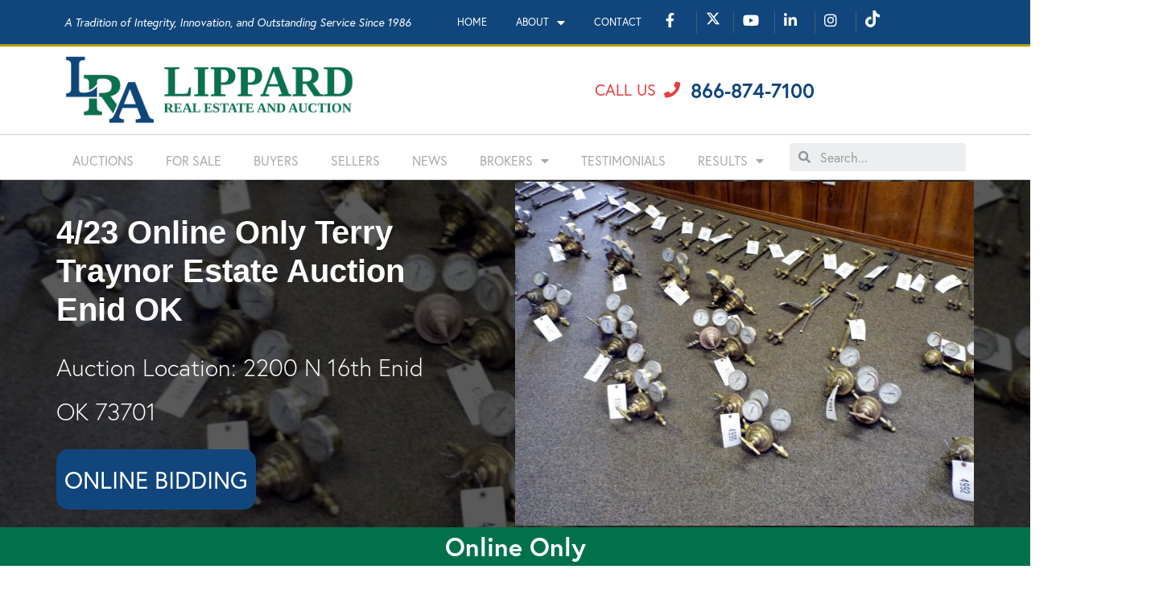

--- FILE ---
content_type: text/html; charset=UTF-8
request_url: https://www.lippardauctions.com/auction_listings/4-23-online-only-terry-traynor-estate-auction-enid-ok/
body_size: 34302
content:
<!DOCTYPE html>
<html lang="en-US">
<head>

<!-- Google Tag Manager -->
<script>(function(w,d,s,l,i){w[l]=w[l]||[];w[l].push({'gtm.start':new Date().getTime(),event:'gtm.js'});var f=d.getElementsByTagName(s)[0],j=d.createElement(s),dl=l!='dataLayer'?'&l='+l:'';j.async=true;j.src='https://www.googletagmanager.com/gtm.js?id='+i+dl;f.parentNode.insertBefore(j,f);})(window,document,'script','dataLayer','GTM-PCJ97QF');</script>
<!-- End Google Tag Manager -->

<meta charset="UTF-8">
<meta name="viewport" content="width=device-width, initial-scale=1">
<link rel="profile" href="https://gmpg.org/xfn/11">

<meta name='robots' content='index, follow, max-image-preview:large, max-snippet:-1, max-video-preview:-1'/>

	<!-- This site is optimized with the Yoast SEO plugin v19.5.1 - https://yoast.com/wordpress/plugins/seo/ -->
	<title>4/23 Online Only Terry Traynor Estate Auction Enid OK | Lippard Real Estate and Auction</title>
	<meta name="description" content="Online Only Auction Starts ending 4/23 at 6pm! Welders, Grinders, Torches &amp; More! Questions please contact Rodney Timm 580-548-6652"/>
	<link rel="canonical" href="https://www.lippardauctions.com/auction_listings/4-23-online-only-terry-traynor-estate-auction-enid-ok/"/>
	<meta property="og:locale" content="en_US"/>
	<meta property="og:type" content="article"/>
	<meta property="og:title" content="4/23 Online Only Terry Traynor Estate Auction Enid OK | Lippard Real Estate and Auction"/>
	<meta property="og:description" content="Online Only Auction Starts ending 4/23 at 6pm! Welders, Grinders, Torches &amp; More! Questions please contact Rodney Timm 580-548-6652"/>
	<meta property="og:url" content="https://www.lippardauctions.com/auction_listings/4-23-online-only-terry-traynor-estate-auction-enid-ok/"/>
	<meta property="og:site_name" content="Lippard Real Estate and Auction"/>
	<meta property="article:publisher" content="https://www.facebook.com/LippardAuctions/"/>
	<meta property="article:modified_time" content="2019-04-24T02:37:18+00:00"/>
	<meta property="og:image" content="https://www.lippardauctions.com/wp-content/uploads/2019/04/DSCF6667.jpg"/>
	<meta property="og:image:width" content="1015"/>
	<meta property="og:image:height" content="762"/>
	<meta property="og:image:type" content="image/jpeg"/>
	<meta name="twitter:card" content="summary_large_image"/>
	<meta name="twitter:site" content="@LippardAuctions"/>
	<script type="application/ld+json" class="yoast-schema-graph">{"@context":"https://schema.org","@graph":[{"@type":"WebPage","@id":"https://www.lippardauctions.com/auction_listings/4-23-online-only-terry-traynor-estate-auction-enid-ok/","url":"https://www.lippardauctions.com/auction_listings/4-23-online-only-terry-traynor-estate-auction-enid-ok/","name":"4/23 Online Only Terry Traynor Estate Auction Enid OK | Lippard Real Estate and Auction","isPartOf":{"@id":"https://www.lippardauctions.com/#website"},"primaryImageOfPage":{"@id":"https://www.lippardauctions.com/auction_listings/4-23-online-only-terry-traynor-estate-auction-enid-ok/#primaryimage"},"image":{"@id":"https://www.lippardauctions.com/auction_listings/4-23-online-only-terry-traynor-estate-auction-enid-ok/#primaryimage"},"thumbnailUrl":"https://www.lippardauctions.com/wp-content/uploads/2019/04/DSCF6667.jpg","datePublished":"2019-04-04T19:15:39+00:00","dateModified":"2019-04-24T02:37:18+00:00","description":"Online Only Auction Starts ending 4/23 at 6pm! Welders, Grinders, Torches & More! Questions please contact Rodney Timm 580-548-6652","breadcrumb":{"@id":"https://www.lippardauctions.com/auction_listings/4-23-online-only-terry-traynor-estate-auction-enid-ok/#breadcrumb"},"inLanguage":"en-US","potentialAction":[{"@type":"ReadAction","target":["https://www.lippardauctions.com/auction_listings/4-23-online-only-terry-traynor-estate-auction-enid-ok/"]}]},{"@type":"ImageObject","inLanguage":"en-US","@id":"https://www.lippardauctions.com/auction_listings/4-23-online-only-terry-traynor-estate-auction-enid-ok/#primaryimage","url":"https://www.lippardauctions.com/wp-content/uploads/2019/04/DSCF6667.jpg","contentUrl":"https://www.lippardauctions.com/wp-content/uploads/2019/04/DSCF6667.jpg","width":1015,"height":762,"caption":"Welders, Grinders, Torches"},{"@type":"BreadcrumbList","@id":"https://www.lippardauctions.com/auction_listings/4-23-online-only-terry-traynor-estate-auction-enid-ok/#breadcrumb","itemListElement":[{"@type":"ListItem","position":1,"name":"Home","item":"https://www.lippardauctions.com/"},{"@type":"ListItem","position":2,"name":"Auction Listings","item":"https://www.lippardauctions.com/auction_listings/"},{"@type":"ListItem","position":3,"name":"4/23 Online Only Terry Traynor Estate Auction Enid OK"}]},{"@type":"WebSite","@id":"https://www.lippardauctions.com/#website","url":"https://www.lippardauctions.com/","name":"Lippard Auctioneers","description":"A Tradition of Integrity, Innovation, and Outstanding Service Since 1986","publisher":{"@id":"https://www.lippardauctions.com/#organization"},"potentialAction":[{"@type":"SearchAction","target":{"@type":"EntryPoint","urlTemplate":"https://www.lippardauctions.com/?s={search_term_string}"},"query-input":"required name=search_term_string"}],"inLanguage":"en-US"},{"@type":"Organization","@id":"https://www.lippardauctions.com/#organization","name":"Lippard Auctioneers - Real Estate and Auction","url":"https://www.lippardauctions.com/","sameAs":["https://www.linkedin.com/company/lippard-auctioneers/","https://www.youtube.com/channel/UC8ARF_WQjnI__BVQ895VMCw","https://www.facebook.com/LippardAuctions/","https://twitter.com/LippardAuctions"],"logo":{"@type":"ImageObject","inLanguage":"en-US","@id":"https://www.lippardauctions.com/#/schema/logo/image/","url":"https://www.lippardauctions.com/wp-content/uploads/2018/05/cropped-logo.png","contentUrl":"https://www.lippardauctions.com/wp-content/uploads/2018/05/cropped-logo.png","width":1275,"height":250,"caption":"Lippard Auctioneers - Real Estate and Auction"},"image":{"@id":"https://www.lippardauctions.com/#/schema/logo/image/"}}]}</script>
	<!-- / Yoast SEO plugin. -->


<script type='application/javascript'>console.log('PixelYourSite Free version 9.1.1');</script>
<link rel='dns-prefetch' href='//s.w.org'/>
<link rel="alternate" type="application/rss+xml" title="Lippard Real Estate and Auction &raquo; Feed" href="https://www.lippardauctions.com/feed/"/>
<link rel="alternate" type="application/rss+xml" title="Lippard Real Estate and Auction &raquo; Comments Feed" href="https://www.lippardauctions.com/comments/feed/"/>
		<!-- This site uses the Google Analytics by ExactMetrics plugin v8.11.1 - Using Analytics tracking - https://www.exactmetrics.com/ -->
							<script src="//www.googletagmanager.com/gtag/js?id=G-6MN248KZSZ" data-cfasync="false" data-wpfc-render="false" type="text/javascript" async></script>
			<script data-cfasync="false" data-wpfc-render="false" type="text/javascript">var em_version='8.11.1';var em_track_user=true;var em_no_track_reason='';var ExactMetricsDefaultLocations={"page_location":"https:\/\/www.lippardauctions.com\/auction_listings\/4-23-online-only-terry-traynor-estate-auction-enid-ok\/"};if(typeof ExactMetricsPrivacyGuardFilter==='function'){var ExactMetricsLocations=(typeof ExactMetricsExcludeQuery==='object')?ExactMetricsPrivacyGuardFilter(ExactMetricsExcludeQuery):ExactMetricsPrivacyGuardFilter(ExactMetricsDefaultLocations);}else{var ExactMetricsLocations=(typeof ExactMetricsExcludeQuery==='object')?ExactMetricsExcludeQuery:ExactMetricsDefaultLocations;}var disableStrs=['ga-disable-G-6MN248KZSZ',];function __gtagTrackerIsOptedOut(){for(var index=0;index<disableStrs.length;index++){if(document.cookie.indexOf(disableStrs[index]+'=true')>-1){return true;}}return false;}if(__gtagTrackerIsOptedOut()){for(var index=0;index<disableStrs.length;index++){window[disableStrs[index]]=true;}}function __gtagTrackerOptout(){for(var index=0;index<disableStrs.length;index++){document.cookie=disableStrs[index]+'=true; expires=Thu, 31 Dec 2099 23:59:59 UTC; path=/';window[disableStrs[index]]=true;}}if('undefined'===typeof gaOptout){function gaOptout(){__gtagTrackerOptout();}}window.dataLayer=window.dataLayer||[];window.ExactMetricsDualTracker={helpers:{},trackers:{},};if(em_track_user){function __gtagDataLayer(){dataLayer.push(arguments);}function __gtagTracker(type,name,parameters){if(!parameters){parameters={};}if(parameters.send_to){__gtagDataLayer.apply(null,arguments);return;}if(type==='event'){parameters.send_to=exactmetrics_frontend.v4_id;var hookName=name;if(typeof parameters['event_category']!=='undefined'){hookName=parameters['event_category']+':'+name;}if(typeof ExactMetricsDualTracker.trackers[hookName]!=='undefined'){ExactMetricsDualTracker.trackers[hookName](parameters);}else{__gtagDataLayer('event',name,parameters);}}else{__gtagDataLayer.apply(null,arguments);}}__gtagTracker('js',new Date());__gtagTracker('set',{'developer_id.dNDMyYj':true,});if(ExactMetricsLocations.page_location){__gtagTracker('set',ExactMetricsLocations);}__gtagTracker('config','G-6MN248KZSZ',{"forceSSL":"true"});window.gtag=__gtagTracker;(function(){var noopfn=function(){return null;};var newtracker=function(){return new Tracker();};var Tracker=function(){return null;};var p=Tracker.prototype;p.get=noopfn;p.set=noopfn;p.send=function(){var args=Array.prototype.slice.call(arguments);args.unshift('send');__gaTracker.apply(null,args);};var __gaTracker=function(){var len=arguments.length;if(len===0){return;}var f=arguments[len-1];if(typeof f!=='object'||f===null||typeof f.hitCallback!=='function'){if('send'===arguments[0]){var hitConverted,hitObject=false,action;if('event'===arguments[1]){if('undefined'!==typeof arguments[3]){hitObject={'eventAction':arguments[3],'eventCategory':arguments[2],'eventLabel':arguments[4],'value':arguments[5]?arguments[5]:1,}}}if('pageview'===arguments[1]){if('undefined'!==typeof arguments[2]){hitObject={'eventAction':'page_view','page_path':arguments[2],}}}if(typeof arguments[2]==='object'){hitObject=arguments[2];}if(typeof arguments[5]==='object'){Object.assign(hitObject,arguments[5]);}if('undefined'!==typeof arguments[1].hitType){hitObject=arguments[1];if('pageview'===hitObject.hitType){hitObject.eventAction='page_view';}}if(hitObject){action='timing'===arguments[1].hitType?'timing_complete':hitObject.eventAction;hitConverted=mapArgs(hitObject);__gtagTracker('event',action,hitConverted);}}return;}function mapArgs(args){var arg,hit={};var gaMap={'eventCategory':'event_category','eventAction':'event_action','eventLabel':'event_label','eventValue':'event_value','nonInteraction':'non_interaction','timingCategory':'event_category','timingVar':'name','timingValue':'value','timingLabel':'event_label','page':'page_path','location':'page_location','title':'page_title','referrer':'page_referrer',};for(arg in args){if(!(!args.hasOwnProperty(arg)||!gaMap.hasOwnProperty(arg))){hit[gaMap[arg]]=args[arg];}else{hit[arg]=args[arg];}}return hit;}try{f.hitCallback();}catch(ex){}};__gaTracker.create=newtracker;__gaTracker.getByName=newtracker;__gaTracker.getAll=function(){return[];};__gaTracker.remove=noopfn;__gaTracker.loaded=true;window['__gaTracker']=__gaTracker;})();}else{console.log("");(function(){function __gtagTracker(){return null;}window['__gtagTracker']=__gtagTracker;window['gtag']=__gtagTracker;})();}</script>
							<!-- / Google Analytics by ExactMetrics -->
		<script type="text/javascript">window._wpemojiSettings={"baseUrl":"https:\/\/s.w.org\/images\/core\/emoji\/14.0.0\/72x72\/","ext":".png","svgUrl":"https:\/\/s.w.org\/images\/core\/emoji\/14.0.0\/svg\/","svgExt":".svg","source":{"concatemoji":"https:\/\/www.lippardauctions.com\/wp-includes\/js\/wp-emoji-release.min.js?ver=6.0.11"}};!function(e,a,t){var n,r,o,i=a.createElement("canvas"),p=i.getContext&&i.getContext("2d");function s(e,t){var a=String.fromCharCode,e=(p.clearRect(0,0,i.width,i.height),p.fillText(a.apply(this,e),0,0),i.toDataURL());return p.clearRect(0,0,i.width,i.height),p.fillText(a.apply(this,t),0,0),e===i.toDataURL()}function c(e){var t=a.createElement("script");t.src=e,t.defer=t.type="text/javascript",a.getElementsByTagName("head")[0].appendChild(t)}for(o=Array("flag","emoji"),t.supports={everything:!0,everythingExceptFlag:!0},r=0;r<o.length;r++)t.supports[o[r]]=function(e){if(!p||!p.fillText)return!1;switch(p.textBaseline="top",p.font="600 32px Arial",e){case"flag":return s([127987,65039,8205,9895,65039],[127987,65039,8203,9895,65039])?!1:!s([55356,56826,55356,56819],[55356,56826,8203,55356,56819])&&!s([55356,57332,56128,56423,56128,56418,56128,56421,56128,56430,56128,56423,56128,56447],[55356,57332,8203,56128,56423,8203,56128,56418,8203,56128,56421,8203,56128,56430,8203,56128,56423,8203,56128,56447]);case"emoji":return!s([129777,127995,8205,129778,127999],[129777,127995,8203,129778,127999])}return!1}(o[r]),t.supports.everything=t.supports.everything&&t.supports[o[r]],"flag"!==o[r]&&(t.supports.everythingExceptFlag=t.supports.everythingExceptFlag&&t.supports[o[r]]);t.supports.everythingExceptFlag=t.supports.everythingExceptFlag&&!t.supports.flag,t.DOMReady=!1,t.readyCallback=function(){t.DOMReady=!0},t.supports.everything||(n=function(){t.readyCallback()},a.addEventListener?(a.addEventListener("DOMContentLoaded",n,!1),e.addEventListener("load",n,!1)):(e.attachEvent("onload",n),a.attachEvent("onreadystatechange",function(){"complete"===a.readyState&&t.readyCallback()})),(e=t.source||{}).concatemoji?c(e.concatemoji):e.wpemoji&&e.twemoji&&(c(e.twemoji),c(e.wpemoji)))}(window,document,window._wpemojiSettings);</script>
<link rel="stylesheet" type="text/css" href="https://use.typekit.net/giv8cwt.css"><style type="text/css">img.wp-smiley,img.emoji{display:inline!important;border:none!important;box-shadow:none!important;height:1em!important;width:1em!important;margin:0 .07em!important;vertical-align:-.1em!important;background:none!important;padding:0!important}</style>
	<link rel='stylesheet' id='astra-theme-css-css' href='https://www.lippardauctions.com/wp-content/themes/astra/assets/css/minified/style.min.css?ver=2.0.1' type='text/css' media='all'/>
<style id='astra-theme-css-inline-css' type='text/css'>@font-face{font-family:"Astra";src:url(https://www.lippardauctions.com/wp-content/themes/astra/assets/fonts/astra.woff) format("woff") , url(https://www.lippardauctions.com/wp-content/themes/astra/assets/fonts/astra.ttf) format("truetype") , url(https://www.lippardauctions.com/wp-content/themes/astra/assets/fonts/astra.svg#astra) format("svg");font-weight:normal;font-style:normal;font-display:fallback}html{font-size:93.75%}a,.page-title{color:#0274be}a:hover,a:focus{color:#3a3a3a}body,button,input,select,textarea{font-family:-apple-system,BlinkMacSystemFont,Segoe\ UI,Roboto,Oxygen-Sans,Ubuntu,Cantarell,Helvetica\ Neue,sans-serif;font-weight:inherit;font-size:15px;font-size:1rem}blockquote{color:#000}.site-title{font-size:35px;font-size:2.3333333333333rem}header .site-logo-img .custom-logo-link img{max-width:162px}.astra-logo-svg{width:162px}.ast-archive-description .ast-archive-title{font-size:40px;font-size:2.6666666666667rem}.site-header .site-description{font-size:15px;font-size:1rem}.entry-title{font-size:30px;font-size:2rem}.comment-reply-title{font-size:24px;font-size:1.6rem}.ast-comment-list #cancel-comment-reply-link{font-size:15px;font-size:1rem}h1,.entry-content h1{font-size:48px;font-size:3.2rem}h2,.entry-content h2{font-size:42px;font-size:2.8rem}h3,.entry-content h3{font-size:30px;font-size:2rem}h4,.entry-content h4{font-size:20px;font-size:1.3333333333333rem}h5,.entry-content h5{font-size:18px;font-size:1.2rem}h6,.entry-content h6{font-size:15px;font-size:1rem}.ast-single-post .entry-title,.page-title{font-size:30px;font-size:2rem}#secondary,#secondary button,#secondary input,#secondary select,#secondary textarea{font-size:15px;font-size:1rem}::selection{background-color:#0274be;color:#fff}body,h1,.entry-title a,.entry-content h1,h2,.entry-content h2,h3,.entry-content h3,h4,.entry-content h4,h5,.entry-content h5,h6,.entry-content h6{color:#3a3a3a}.tagcloud a:hover,.tagcloud a:focus,.tagcloud a.current-item{color:#fff;border-color:#0274be;background-color:#0274be}.main-header-menu a,.ast-header-custom-item a{color:#3a3a3a}.main-header-menu li:hover>a,.main-header-menu li:hover>.ast-menu-toggle,.main-header-menu .ast-masthead-custom-menu-items a:hover,.main-header-menu li.focus>a,.main-header-menu li.focus>.ast-menu-toggle,.main-header-menu .current-menu-item>a,.main-header-menu .current-menu-ancestor>a,.main-header-menu .current_page_item>a,.main-header-menu .current-menu-item>.ast-menu-toggle,.main-header-menu .current-menu-ancestor>.ast-menu-toggle,.main-header-menu .current_page_item>.ast-menu-toggle{color:#0274be}input:focus,input[type="text"]:focus,input[type="email"]:focus,input[type="url"]:focus,input[type="password"]:focus,input[type="reset"]:focus,input[type="search"]:focus,textarea:focus{border-color:#0274be}input[type="radio"]:checked,input[type="reset"],input[type="checkbox"]:checked,input[type="checkbox"]:hover:checked,input[type="checkbox"]:focus:checked,input[type="range"]::-webkit-slider-thumb{border-color:#0274be;background-color:#0274be;box-shadow:none}.site-footer a:hover+.post-count,.site-footer a:focus+.post-count{background:#0274be;border-color:#0274be}.footer-adv .footer-adv-overlay{border-top-style:solid;border-top-color:#7a7a7a}.ast-comment-meta{line-height:1.666666667;font-size:12px;font-size:.8rem}.single .nav-links .nav-previous,.single .nav-links .nav-next,.single .ast-author-details .author-title,.ast-comment-meta{color:#0274be}.menu-toggle,button,.ast-button,.button,input#submit,input[type="button"],input[type="submit"],input[type="reset"]{border-radius:2px;padding:10px 40px;color:#fff;border-color:#0274be;background-color:#0274be}button:focus,.menu-toggle:hover,button:hover,.ast-button:hover,.button:hover,input[type="reset"]:hover,input[type="reset"]:focus,input#submit:hover,input#submit:focus,input[type="button"]:hover,input[type="button"]:focus,input[type="submit"]:hover,input[type="submit"]:focus{color:#fff;border-color:#3a3a3a;background-color:#3a3a3a}.entry-meta,.entry-meta *{line-height:1.45;color:#0274be}.entry-meta a:hover,.entry-meta a:hover *,.entry-meta a:focus,.entry-meta a:focus *{color:#3a3a3a}.ast-404-layout-1 .ast-404-text{font-size:200px;font-size:13.333333333333rem}.widget-title{font-size:21px;font-size:1.4rem;color:#3a3a3a}#cat option,.secondary .calendar_wrap thead a,.secondary .calendar_wrap thead a:visited{color:#0274be}.secondary .calendar_wrap #today,.ast-progress-val span{background:#0274be}.secondary a:hover+.post-count,.secondary a:focus+.post-count{background:#0274be;border-color:#0274be}.calendar_wrap #today>a{color:#fff}.ast-pagination a,.page-links .page-link,.single .post-navigation a{color:#0274be}.ast-pagination a:hover,.ast-pagination a:focus,.ast-pagination > span:hover:not(.dots),.ast-pagination > span.current,.page-links > .page-link,.page-links .page-link:hover,.post-navigation a:hover{color:#3a3a3a}.ast-header-break-point .ast-mobile-menu-buttons-minimal.menu-toggle{background:transparent;color:#0274be}.ast-header-break-point .ast-mobile-menu-buttons-outline.menu-toggle{background:transparent;border:1px solid #0274be;color:#0274be}.ast-header-break-point .ast-mobile-menu-buttons-fill.menu-toggle{background:#0274be}@media (min-width:545px){.ast-page-builder-template .comments-area,.single.ast-page-builder-template .entry-header,.single.ast-page-builder-template .post-navigation{max-width:1240px;margin-left:auto;margin-right:auto}}@media (max-width:768px){.ast-archive-description .ast-archive-title{font-size:40px}.entry-title{font-size:30px}h1,.entry-content h1{font-size:30px}h2,.entry-content h2{font-size:25px}h3,.entry-content h3{font-size:20px}.ast-single-post .entry-title,.page-title{font-size:30px}}@media (max-width:544px){.ast-archive-description .ast-archive-title{font-size:40px}.entry-title{font-size:30px}h1,.entry-content h1{font-size:30px}h2,.entry-content h2{font-size:25px}h3,.entry-content h3{font-size:20px}.ast-single-post .entry-title,.page-title{font-size:30px}}@media (max-width:768px){html{font-size:85.5%}}@media (max-width:544px){html{font-size:85.5%}}@media (min-width:769px){.ast-container{max-width:1240px}}@media (max-width:921px){.main-header-bar .main-header-bar-navigation{display:none}}.ast-desktop .main-header-menu.submenu-with-border .sub-menu,.ast-desktop .main-header-menu.submenu-with-border .children,.ast-desktop .main-header-menu.submenu-with-border .astra-full-megamenu-wrapper{border-color:#0274be}.ast-desktop .main-header-menu.submenu-with-border .sub-menu,.ast-desktop .main-header-menu.submenu-with-border .children{border-top-width:2px;border-right-width:0;border-left-width:0;border-bottom-width:0;border-style:solid}.ast-desktop .main-header-menu.submenu-with-border .sub-menu .sub-menu,.ast-desktop .main-header-menu.submenu-with-border .children .children{top:-2px}.ast-desktop .main-header-menu.submenu-with-border .sub-menu a,.ast-desktop .main-header-menu.submenu-with-border .children a{border-bottom-width:0;border-style:solid;border-color:#eaeaea}@media (min-width:769px){.main-header-menu .sub-menu li.ast-left-align-sub-menu:hover>ul,.main-header-menu .sub-menu li.ast-left-align-sub-menu.focus>ul{margin-left:-0}}.ast-small-footer{border-top-style:solid;border-top-width:1px;border-top-color:#7a7a7a}.ast-small-footer-wrap{text-align:center}@media (max-width:920px){.ast-404-layout-1 .ast-404-text{font-size:100px;font-size:6.6666666666667rem}}.ast-header-break-point .site-header{border-bottom-width:1px}@media (min-width:769px){.main-header-bar{border-bottom-width:1px}}.main-header-menu .menu-item,.main-header-bar .ast-masthead-custom-menu-items{-js-display:flex;display:flex;-webkit-box-pack:center;-webkit-justify-content:center;-moz-box-pack:center;-ms-flex-pack:center;justify-content:center;-webkit-box-orient:vertical;-webkit-box-direction:normal;-webkit-flex-direction:column;-moz-box-orient:vertical;-moz-box-direction:normal;-ms-flex-direction:column;flex-direction:column}.main-header-menu>.menu-item>a{height:100%;-webkit-box-align:center;-webkit-align-items:center;-moz-box-align:center;-ms-flex-align:center;align-items:center;-js-display:flex;display:flex}.ast-primary-menu-disabled .main-header-bar .ast-masthead-custom-menu-items{flex:unset}@media (min-width:769px){.ast-theme-transparent-header #masthead{position:absolute;left:0;right:0}.ast-theme-transparent-header .main-header-bar,.ast-theme-transparent-header.ast-header-break-point .main-header-bar{background:none}body.elementor-editor-active.ast-theme-transparent-header #masthead,.fl-builder-edit .ast-theme-transparent-header #masthead,body.vc_editor.ast-theme-transparent-header #masthead{z-index:0}.ast-header-break-point.ast-replace-site-logo-transparent.ast-theme-transparent-header .custom-mobile-logo-link{display:none}.ast-header-break-point.ast-replace-site-logo-transparent.ast-theme-transparent-header .transparent-custom-logo{display:inline-block}.ast-theme-transparent-header .ast-above-header{background-image:none;background-color:transparent}.ast-theme-transparent-header .ast-below-header{background-image:none;background-color:transparent}}@media (max-width:768px){.ast-theme-transparent-header #masthead{position:absolute;left:0;right:0}.ast-theme-transparent-header .main-header-bar,.ast-theme-transparent-header.ast-header-break-point .main-header-bar{background:none}body.elementor-editor-active.ast-theme-transparent-header #masthead,.fl-builder-edit .ast-theme-transparent-header #masthead,body.vc_editor.ast-theme-transparent-header #masthead{z-index:0}.ast-header-break-point.ast-replace-site-logo-transparent.ast-theme-transparent-header .custom-mobile-logo-link{display:none}.ast-header-break-point.ast-replace-site-logo-transparent.ast-theme-transparent-header .transparent-custom-logo{display:inline-block}.ast-theme-transparent-header .ast-above-header{background-image:none;background-color:transparent}.ast-theme-transparent-header .ast-below-header{background-image:none;background-color:transparent}}.ast-theme-transparent-header .main-header-bar,.ast-theme-transparent-header .site-header{border-bottom-width:0}.ast-breadcrumbs .trail-browse,.ast-breadcrumbs .trail-items,.ast-breadcrumbs .trail-items li{display:inline-block;margin:0;padding:0;border:none;background:inherit;text-indent:0}.ast-breadcrumbs .trail-browse{font-size:inherit;font-style:inherit;font-weight:inherit;color:inherit}.ast-breadcrumbs .trail-items{list-style:none}.trail-items li::after{padding:0 .3em;content:"»"}.trail-items li:last-of-type::after{display:none}</style>
<link rel='stylesheet' id='astra-menu-animation-css' href='https://www.lippardauctions.com/wp-content/themes/astra/assets/css/minified/menu-animation.min.css?ver=2.0.1' type='text/css' media='all'/>
<link rel='stylesheet' id='wp-block-library-css' href='https://www.lippardauctions.com/wp-includes/css/dist/block-library/style.min.css?ver=6.0.11' type='text/css' media='all'/>
<link rel='stylesheet' id='jet-engine-frontend-css' href='https://www.lippardauctions.com/wp-content/plugins/jet-engine/assets/css/frontend.css?ver=2.3.5' type='text/css' media='all'/>
<style id='global-styles-inline-css' type='text/css'>body{--wp--preset--color--black:#000;--wp--preset--color--cyan-bluish-gray:#abb8c3;--wp--preset--color--white:#fff;--wp--preset--color--pale-pink:#f78da7;--wp--preset--color--vivid-red:#cf2e2e;--wp--preset--color--luminous-vivid-orange:#ff6900;--wp--preset--color--luminous-vivid-amber:#fcb900;--wp--preset--color--light-green-cyan:#7bdcb5;--wp--preset--color--vivid-green-cyan:#00d084;--wp--preset--color--pale-cyan-blue:#8ed1fc;--wp--preset--color--vivid-cyan-blue:#0693e3;--wp--preset--color--vivid-purple:#9b51e0;--wp--preset--gradient--vivid-cyan-blue-to-vivid-purple:linear-gradient(135deg,rgba(6,147,227,1) 0%,#9b51e0 100%);--wp--preset--gradient--light-green-cyan-to-vivid-green-cyan:linear-gradient(135deg,#7adcb4 0%,#00d082 100%);--wp--preset--gradient--luminous-vivid-amber-to-luminous-vivid-orange:linear-gradient(135deg,rgba(252,185,0,1) 0%,rgba(255,105,0,1) 100%);--wp--preset--gradient--luminous-vivid-orange-to-vivid-red:linear-gradient(135deg,rgba(255,105,0,1) 0%,#cf2e2e 100%);--wp--preset--gradient--very-light-gray-to-cyan-bluish-gray:linear-gradient(135deg,#eee 0%,#a9b8c3 100%);--wp--preset--gradient--cool-to-warm-spectrum:linear-gradient(135deg,#4aeadc 0%,#9778d1 20%,#cf2aba 40%,#ee2c82 60%,#fb6962 80%,#fef84c 100%);--wp--preset--gradient--blush-light-purple:linear-gradient(135deg,#ffceec 0%,#9896f0 100%);--wp--preset--gradient--blush-bordeaux:linear-gradient(135deg,#fecda5 0%,#fe2d2d 50%,#6b003e 100%);--wp--preset--gradient--luminous-dusk:linear-gradient(135deg,#ffcb70 0%,#c751c0 50%,#4158d0 100%);--wp--preset--gradient--pale-ocean:linear-gradient(135deg,#fff5cb 0%,#b6e3d4 50%,#33a7b5 100%);--wp--preset--gradient--electric-grass:linear-gradient(135deg,#caf880 0%,#71ce7e 100%);--wp--preset--gradient--midnight:linear-gradient(135deg,#020381 0%,#2874fc 100%);--wp--preset--duotone--dark-grayscale:url(#wp-duotone-dark-grayscale);--wp--preset--duotone--grayscale:url(#wp-duotone-grayscale);--wp--preset--duotone--purple-yellow:url(#wp-duotone-purple-yellow);--wp--preset--duotone--blue-red:url(#wp-duotone-blue-red);--wp--preset--duotone--midnight:url(#wp-duotone-midnight);--wp--preset--duotone--magenta-yellow:url(#wp-duotone-magenta-yellow);--wp--preset--duotone--purple-green:url(#wp-duotone-purple-green);--wp--preset--duotone--blue-orange:url(#wp-duotone-blue-orange);--wp--preset--font-size--small:13px;--wp--preset--font-size--medium:20px;--wp--preset--font-size--large:36px;--wp--preset--font-size--x-large:42px}.has-black-color{color:var(--wp--preset--color--black)!important}.has-cyan-bluish-gray-color{color:var(--wp--preset--color--cyan-bluish-gray)!important}.has-white-color{color:var(--wp--preset--color--white)!important}.has-pale-pink-color{color:var(--wp--preset--color--pale-pink)!important}.has-vivid-red-color{color:var(--wp--preset--color--vivid-red)!important}.has-luminous-vivid-orange-color{color:var(--wp--preset--color--luminous-vivid-orange)!important}.has-luminous-vivid-amber-color{color:var(--wp--preset--color--luminous-vivid-amber)!important}.has-light-green-cyan-color{color:var(--wp--preset--color--light-green-cyan)!important}.has-vivid-green-cyan-color{color:var(--wp--preset--color--vivid-green-cyan)!important}.has-pale-cyan-blue-color{color:var(--wp--preset--color--pale-cyan-blue)!important}.has-vivid-cyan-blue-color{color:var(--wp--preset--color--vivid-cyan-blue)!important}.has-vivid-purple-color{color:var(--wp--preset--color--vivid-purple)!important}.has-black-background-color{background-color:var(--wp--preset--color--black)!important}.has-cyan-bluish-gray-background-color{background-color:var(--wp--preset--color--cyan-bluish-gray)!important}.has-white-background-color{background-color:var(--wp--preset--color--white)!important}.has-pale-pink-background-color{background-color:var(--wp--preset--color--pale-pink)!important}.has-vivid-red-background-color{background-color:var(--wp--preset--color--vivid-red)!important}.has-luminous-vivid-orange-background-color{background-color:var(--wp--preset--color--luminous-vivid-orange)!important}.has-luminous-vivid-amber-background-color{background-color:var(--wp--preset--color--luminous-vivid-amber)!important}.has-light-green-cyan-background-color{background-color:var(--wp--preset--color--light-green-cyan)!important}.has-vivid-green-cyan-background-color{background-color:var(--wp--preset--color--vivid-green-cyan)!important}.has-pale-cyan-blue-background-color{background-color:var(--wp--preset--color--pale-cyan-blue)!important}.has-vivid-cyan-blue-background-color{background-color:var(--wp--preset--color--vivid-cyan-blue)!important}.has-vivid-purple-background-color{background-color:var(--wp--preset--color--vivid-purple)!important}.has-black-border-color{border-color:var(--wp--preset--color--black)!important}.has-cyan-bluish-gray-border-color{border-color:var(--wp--preset--color--cyan-bluish-gray)!important}.has-white-border-color{border-color:var(--wp--preset--color--white)!important}.has-pale-pink-border-color{border-color:var(--wp--preset--color--pale-pink)!important}.has-vivid-red-border-color{border-color:var(--wp--preset--color--vivid-red)!important}.has-luminous-vivid-orange-border-color{border-color:var(--wp--preset--color--luminous-vivid-orange)!important}.has-luminous-vivid-amber-border-color{border-color:var(--wp--preset--color--luminous-vivid-amber)!important}.has-light-green-cyan-border-color{border-color:var(--wp--preset--color--light-green-cyan)!important}.has-vivid-green-cyan-border-color{border-color:var(--wp--preset--color--vivid-green-cyan)!important}.has-pale-cyan-blue-border-color{border-color:var(--wp--preset--color--pale-cyan-blue)!important}.has-vivid-cyan-blue-border-color{border-color:var(--wp--preset--color--vivid-cyan-blue)!important}.has-vivid-purple-border-color{border-color:var(--wp--preset--color--vivid-purple)!important}.has-vivid-cyan-blue-to-vivid-purple-gradient-background{background:var(--wp--preset--gradient--vivid-cyan-blue-to-vivid-purple)!important}.has-light-green-cyan-to-vivid-green-cyan-gradient-background{background:var(--wp--preset--gradient--light-green-cyan-to-vivid-green-cyan)!important}.has-luminous-vivid-amber-to-luminous-vivid-orange-gradient-background{background:var(--wp--preset--gradient--luminous-vivid-amber-to-luminous-vivid-orange)!important}.has-luminous-vivid-orange-to-vivid-red-gradient-background{background:var(--wp--preset--gradient--luminous-vivid-orange-to-vivid-red)!important}.has-very-light-gray-to-cyan-bluish-gray-gradient-background{background:var(--wp--preset--gradient--very-light-gray-to-cyan-bluish-gray)!important}.has-cool-to-warm-spectrum-gradient-background{background:var(--wp--preset--gradient--cool-to-warm-spectrum)!important}.has-blush-light-purple-gradient-background{background:var(--wp--preset--gradient--blush-light-purple)!important}.has-blush-bordeaux-gradient-background{background:var(--wp--preset--gradient--blush-bordeaux)!important}.has-luminous-dusk-gradient-background{background:var(--wp--preset--gradient--luminous-dusk)!important}.has-pale-ocean-gradient-background{background:var(--wp--preset--gradient--pale-ocean)!important}.has-electric-grass-gradient-background{background:var(--wp--preset--gradient--electric-grass)!important}.has-midnight-gradient-background{background:var(--wp--preset--gradient--midnight)!important}.has-small-font-size{font-size:var(--wp--preset--font-size--small)!important}.has-medium-font-size{font-size:var(--wp--preset--font-size--medium)!important}.has-large-font-size{font-size:var(--wp--preset--font-size--large)!important}.has-x-large-font-size{font-size:var(--wp--preset--font-size--x-large)!important}</style>
<link rel='stylesheet' id='wpos-slick-style-css' href='https://www.lippardauctions.com/wp-content/plugins/wp-logo-showcase-responsive-slider-slider/assets/css/slick.css?ver=3.1.4' type='text/css' media='all'/>
<link rel='stylesheet' id='logo_showcase_style-css' href='https://www.lippardauctions.com/wp-content/plugins/wp-logo-showcase-responsive-slider-slider/assets/css/logo-showcase.css?ver=3.1.4' type='text/css' media='all'/>
<link rel='stylesheet' id='elementor-icons-css' href='https://www.lippardauctions.com/wp-content/plugins/elementor/assets/lib/eicons/css/elementor-icons.min.css?ver=5.6.2' type='text/css' media='all'/>
<link rel='stylesheet' id='elementor-animations-css' href='https://www.lippardauctions.com/wp-content/plugins/elementor/assets/lib/animations/animations.min.css?ver=2.9.8' type='text/css' media='all'/>
<link rel='stylesheet' id='elementor-frontend-css' href='https://www.lippardauctions.com/wp-content/plugins/elementor/assets/css/frontend.min.css?ver=2.9.8' type='text/css' media='all'/>
<style id='elementor-frontend-inline-css' type='text/css'>
.elementor-31 .elementor-element.elementor-element-2e8c2ceb > .elementor-container{max-width:1120px;min-height:55px;}.elementor-31 .elementor-element.elementor-element-2e8c2ceb > .elementor-container:after{content:"";min-height:inherit;}.elementor-31 .elementor-element.elementor-element-2e8c2ceb > .elementor-container > .elementor-row > .elementor-column > .elementor-column-wrap > .elementor-widget-wrap{align-content:center;align-items:center;}.elementor-31 .elementor-element.elementor-element-2e8c2ceb:not(.elementor-motion-effects-element-type-background), .elementor-31 .elementor-element.elementor-element-2e8c2ceb > .elementor-motion-effects-container > .elementor-motion-effects-layer{background-color:#10467b;}.elementor-31 .elementor-element.elementor-element-2e8c2ceb{transition:background 0.3s, border 0.3s, border-radius 0.3s, box-shadow 0.3s;margin-top:0px;margin-bottom:0px;padding:0px 0px 0px 0px;}.elementor-31 .elementor-element.elementor-element-2e8c2ceb > .elementor-background-overlay{transition:background 0.3s, border-radius 0.3s, opacity 0.3s;}.elementor-31 .elementor-element.elementor-element-16673a8{text-align:left;}.elementor-31 .elementor-element.elementor-element-16673a8 .elementor-heading-title{color:#ffffff;font-family:"europa", Sans-serif;font-size:14px;font-weight:normal;font-style:italic;}.elementor-31 .elementor-element.elementor-element-676f7847 > .elementor-element-populated{color:#ffffff;margin:0px 0px 0px 0px;padding:0px 0px 0px 0px;}.elementor-31 .elementor-element.elementor-element-b639c23 .elementor-menu-toggle{margin:0 auto;background-color:#ffffff;font-size:24px;}.elementor-31 .elementor-element.elementor-element-b639c23 .elementor-nav-menu .elementor-item{font-family:"europa", Sans-serif;font-size:13px;font-weight:400;text-transform:uppercase;}.elementor-31 .elementor-element.elementor-element-b639c23 .elementor-nav-menu--main .elementor-item{color:#ffffff;padding-left:18px;padding-right:18px;}.elementor-31 .elementor-element.elementor-element-b639c23 .elementor-nav-menu--main:not(.e--pointer-framed) .elementor-item:before,
					.elementor-31 .elementor-element.elementor-element-b639c23 .elementor-nav-menu--main:not(.e--pointer-framed) .elementor-item:after{background-color:#e83f44;}.elementor-31 .elementor-element.elementor-element-b639c23 .e--pointer-framed .elementor-item:before,
					.elementor-31 .elementor-element.elementor-element-b639c23 .e--pointer-framed .elementor-item:after{border-color:#e83f44;}body:not(.rtl) .elementor-31 .elementor-element.elementor-element-b639c23 .elementor-nav-menu--layout-horizontal .elementor-nav-menu > li:not(:last-child){margin-right:0px;}body.rtl .elementor-31 .elementor-element.elementor-element-b639c23 .elementor-nav-menu--layout-horizontal .elementor-nav-menu > li:not(:last-child){margin-left:0px;}.elementor-31 .elementor-element.elementor-element-b639c23 .elementor-nav-menu--main:not(.elementor-nav-menu--layout-horizontal) .elementor-nav-menu > li:not(:last-child){margin-bottom:0px;}.elementor-31 .elementor-element.elementor-element-b639c23 div.elementor-menu-toggle{color:#10467b;}.elementor-31 .elementor-element.elementor-element-b639c23 > .elementor-widget-container{margin:0px 0px 0px 0px;padding:0px 0px 0px 0px;}.elementor-31 .elementor-element.elementor-element-8a73ec9 .elementor-icon-list-items:not(.elementor-inline-items) .elementor-icon-list-item:not(:last-child){padding-bottom:calc(22px/2);}.elementor-31 .elementor-element.elementor-element-8a73ec9 .elementor-icon-list-items:not(.elementor-inline-items) .elementor-icon-list-item:not(:first-child){margin-top:calc(22px/2);}.elementor-31 .elementor-element.elementor-element-8a73ec9 .elementor-icon-list-items.elementor-inline-items .elementor-icon-list-item{margin-right:calc(22px/2);margin-left:calc(22px/2);}.elementor-31 .elementor-element.elementor-element-8a73ec9 .elementor-icon-list-items.elementor-inline-items{margin-right:calc(-22px/2);margin-left:calc(-22px/2);}body.rtl .elementor-31 .elementor-element.elementor-element-8a73ec9 .elementor-icon-list-items.elementor-inline-items .elementor-icon-list-item:after{left:calc(-22px/2);}body:not(.rtl) .elementor-31 .elementor-element.elementor-element-8a73ec9 .elementor-icon-list-items.elementor-inline-items .elementor-icon-list-item:after{right:calc(-22px/2);}.elementor-31 .elementor-element.elementor-element-8a73ec9 .elementor-icon-list-item:not(:last-child):after{content:"";border-color:#425f7a;}.elementor-31 .elementor-element.elementor-element-8a73ec9 .elementor-icon-list-items:not(.elementor-inline-items) .elementor-icon-list-item:not(:last-child):after{border-top-style:solid;border-top-width:1px;}.elementor-31 .elementor-element.elementor-element-8a73ec9 .elementor-icon-list-items.elementor-inline-items .elementor-icon-list-item:not(:last-child):after{border-left-style:solid;}.elementor-31 .elementor-element.elementor-element-8a73ec9 .elementor-inline-items .elementor-icon-list-item:not(:last-child):after{border-left-width:1px;}.elementor-31 .elementor-element.elementor-element-8a73ec9 .elementor-icon-list-icon i{color:#ffffff;font-size:18px;}.elementor-31 .elementor-element.elementor-element-8a73ec9 .elementor-icon-list-icon svg{fill:#ffffff;width:18px;}.elementor-31 .elementor-element.elementor-element-25dedc1f > .elementor-container > .elementor-row > .elementor-column > .elementor-column-wrap > .elementor-widget-wrap{align-content:center;align-items:center;}.elementor-31 .elementor-element.elementor-element-25dedc1f:not(.elementor-motion-effects-element-type-background), .elementor-31 .elementor-element.elementor-element-25dedc1f > .elementor-motion-effects-container > .elementor-motion-effects-layer{background-color:#ffffff;}.elementor-31 .elementor-element.elementor-element-25dedc1f{border-style:solid;border-width:3px 0px 0px 0px;border-color:#bf9f00;transition:background 0.3s, border 0.3s, border-radius 0.3s, box-shadow 0.3s;}.elementor-31 .elementor-element.elementor-element-25dedc1f > .elementor-background-overlay{transition:background 0.3s, border-radius 0.3s, opacity 0.3s;}.elementor-31 .elementor-element.elementor-element-e981f80 > .elementor-container{max-width:1217px;min-height:79px;}.elementor-31 .elementor-element.elementor-element-e981f80{transition:background 0.3s, border 0.3s, border-radius 0.3s, box-shadow 0.3s;}.elementor-31 .elementor-element.elementor-element-e981f80 > .elementor-background-overlay{transition:background 0.3s, border-radius 0.3s, opacity 0.3s;}.elementor-31 .elementor-element.elementor-element-12433c0{text-align:left;}.elementor-bc-flex-widget .elementor-31 .elementor-element.elementor-element-e4558ad.elementor-column .elementor-column-wrap{align-items:center;}.elementor-31 .elementor-element.elementor-element-e4558ad.elementor-column.elementor-element[data-element_type="column"] > .elementor-column-wrap.elementor-element-populated > .elementor-widget-wrap{align-content:center;align-items:center;}.elementor-31 .elementor-element.elementor-element-e4558ad > .elementor-column-wrap > .elementor-widget-wrap > .elementor-widget:not(.elementor-widget__width-auto):not(.elementor-widget__width-initial):not(:last-child):not(.elementor-absolute){margin-bottom:20px;}.elementor-31 .elementor-element.elementor-element-e4558ad > .elementor-element-populated{margin:0px 0px 0px 0px;padding:0px 0px 0px 0px;}.elementor-31 .elementor-element.elementor-element-3461721 .elementor-button .elementor-align-icon-right{margin-left:10px;}.elementor-31 .elementor-element.elementor-element-3461721 .elementor-button .elementor-align-icon-left{margin-right:10px;}.elementor-31 .elementor-element.elementor-element-3461721 .elementor-button{font-family:"europa", Sans-serif;font-size:20px;font-weight:500;fill:#e73f43;color:#e73f43;background-color:rgba(0,0,0,0);}.elementor-31 .elementor-element.elementor-element-3461721 > .elementor-widget-container{margin:0px -16px 0px 0px;padding:0px 0px 0px 0px;}.elementor-bc-flex-widget .elementor-31 .elementor-element.elementor-element-cccc07c.elementor-column .elementor-column-wrap{align-items:center;}.elementor-31 .elementor-element.elementor-element-cccc07c.elementor-column.elementor-element[data-element_type="column"] > .elementor-column-wrap.elementor-element-populated > .elementor-widget-wrap{align-content:center;align-items:center;}.elementor-31 .elementor-element.elementor-element-cccc07c > .elementor-element-populated{margin:0px 0px 0px 0px;padding:10px 10px 10px 14px;}.elementor-31 .elementor-element.elementor-element-d65ccef .elementor-button .elementor-align-icon-right{margin-left:6px;}.elementor-31 .elementor-element.elementor-element-d65ccef .elementor-button .elementor-align-icon-left{margin-right:6px;}.elementor-31 .elementor-element.elementor-element-d65ccef .elementor-button{font-family:"europa", Sans-serif;font-size:25px;font-weight:600;fill:#10467b;color:#10467b;background-color:rgba(0,0,0,0);border-radius:0px 0px 0px 0px;}.elementor-31 .elementor-element.elementor-element-d65ccef > .elementor-widget-container{margin:0px 0px 0px -25px;}.elementor-31 .elementor-element.elementor-element-cdd8e83:not(.elementor-motion-effects-element-type-background), .elementor-31 .elementor-element.elementor-element-cdd8e83 > .elementor-motion-effects-container > .elementor-motion-effects-layer{background-color:#ffffff;}.elementor-31 .elementor-element.elementor-element-cdd8e83{border-style:solid;border-width:1px 0px 1px 0px;border-color:#cccccc;transition:background 0.3s, border 0.3s, border-radius 0.3s, box-shadow 0.3s;margin-top:0px;margin-bottom:0px;padding:0px 0px 0px 0px;}.elementor-31 .elementor-element.elementor-element-cdd8e83 > .elementor-background-overlay{transition:background 0.3s, border-radius 0.3s, opacity 0.3s;}.elementor-bc-flex-widget .elementor-31 .elementor-element.elementor-element-0edddeb.elementor-column .elementor-column-wrap{align-items:flex-end;}.elementor-31 .elementor-element.elementor-element-0edddeb.elementor-column.elementor-element[data-element_type="column"] > .elementor-column-wrap.elementor-element-populated > .elementor-widget-wrap{align-content:flex-end;align-items:flex-end;}.elementor-31 .elementor-element.elementor-element-0edddeb > .elementor-element-populated{margin:0px 0px 0px 0px;padding:0px 0px 0px 0px;}.elementor-31 .elementor-element.elementor-element-3efa9f0 .elementor-menu-toggle{margin:0 auto;background-color:#10467b;font-size:32px;}.elementor-31 .elementor-element.elementor-element-3efa9f0 .elementor-nav-menu .elementor-item{font-family:"europa", Sans-serif;font-size:16px;font-weight:400;}.elementor-31 .elementor-element.elementor-element-3efa9f0 .elementor-nav-menu--main .elementor-item{color:#aaaaaa;}.elementor-31 .elementor-element.elementor-element-3efa9f0 .elementor-nav-menu--main:not(.e--pointer-framed) .elementor-item:before,
					.elementor-31 .elementor-element.elementor-element-3efa9f0 .elementor-nav-menu--main:not(.e--pointer-framed) .elementor-item:after{background-color:#e83f44;}.elementor-31 .elementor-element.elementor-element-3efa9f0 .e--pointer-framed .elementor-item:before,
					.elementor-31 .elementor-element.elementor-element-3efa9f0 .e--pointer-framed .elementor-item:after{border-color:#e83f44;}.elementor-31 .elementor-element.elementor-element-3efa9f0 div.elementor-menu-toggle{color:#ffffff;}.elementor-31 .elementor-element.elementor-element-3efa9f0 > .elementor-widget-container{margin:0px 0px 0px 0px;padding:0px 0px 0px 0px;}.elementor-bc-flex-widget .elementor-31 .elementor-element.elementor-element-884ba09.elementor-column .elementor-column-wrap{align-items:center;}.elementor-31 .elementor-element.elementor-element-884ba09.elementor-column.elementor-element[data-element_type="column"] > .elementor-column-wrap.elementor-element-populated > .elementor-widget-wrap{align-content:center;align-items:center;}.elementor-31 .elementor-element.elementor-element-4c780f2 .elementor-search-form__container{min-height:35px;}.elementor-31 .elementor-element.elementor-element-4c780f2 .elementor-search-form__submit{min-width:35px;}body:not(.rtl) .elementor-31 .elementor-element.elementor-element-4c780f2 .elementor-search-form__icon{padding-left:calc(35px / 3);}body.rtl .elementor-31 .elementor-element.elementor-element-4c780f2 .elementor-search-form__icon{padding-right:calc(35px / 3);}.elementor-31 .elementor-element.elementor-element-4c780f2 .elementor-search-form__input, .elementor-31 .elementor-element.elementor-element-4c780f2.elementor-search-form--button-type-text .elementor-search-form__submit{padding-left:calc(35px / 3);padding-right:calc(35px / 3);}.elementor-31 .elementor-element.elementor-element-4c780f2 input[type="search"].elementor-search-form__input{font-family:"europa", Sans-serif;font-size:16px;}.elementor-31 .elementor-element.elementor-element-4c780f2:not(.elementor-search-form--skin-full_screen) .elementor-search-form__container{border-radius:3px;}.elementor-31 .elementor-element.elementor-element-4c780f2.elementor-search-form--skin-full_screen input[type="search"].elementor-search-form__input{border-radius:3px;}@media(max-width:1024px){.elementor-31 .elementor-element.elementor-element-2e8c2ceb{padding:0px 0px 0px 0px;}.elementor-31 .elementor-element.elementor-element-16673a8{text-align:center;}.elementor-31 .elementor-element.elementor-element-16673a8 > .elementor-widget-container{padding:15px 0px 10px 0px;}.elementor-31 .elementor-element.elementor-element-b639c23 > .elementor-widget-container{padding:0px 0px 0px 0px;}.elementor-31 .elementor-element.elementor-element-4e4712b > .elementor-element-populated{padding:0px 0px 0px 0px;}.elementor-31 .elementor-element.elementor-element-25dedc1f{padding:10px 10px 10px 10px;}.elementor-31 .elementor-element.elementor-element-e981f80 > .elementor-container{min-height:79px;}.elementor-31 .elementor-element.elementor-element-3efa9f0 > .elementor-widget-container{padding:10px 0px 0px 0px;}}@media(max-width:767px){.elementor-31 .elementor-element.elementor-element-2e8c2ceb > .elementor-container{min-height:100px;}.elementor-31 .elementor-element.elementor-element-2e8c2ceb > .elementor-container:after{content:"";min-height:inherit;}.elementor-31 .elementor-element.elementor-element-2e8c2ceb{padding:5px 10px 0px 10px;}.elementor-31 .elementor-element.elementor-element-9bb45c0 > .elementor-element-populated{margin:0px 0px 0px 0px;padding:0px 0px 0px 0px;}.elementor-31 .elementor-element.elementor-element-16673a8 .elementor-heading-title{line-height:1.3em;}.elementor-31 .elementor-element.elementor-element-676f7847{width:100%;}.elementor-31 .elementor-element.elementor-element-25dedc1f{padding:10px 10px 10px 10px;}.elementor-31 .elementor-element.elementor-element-22a69e9f{width:100%;}.elementor-31 .elementor-element.elementor-element-e981f80 > .elementor-container{min-height:120px;}.elementor-31 .elementor-element.elementor-element-e127d63 > .elementor-element-populated{padding:10px 10px 10px 10px;}.elementor-31 .elementor-element.elementor-element-e4558ad{width:48%;}.elementor-31 .elementor-element.elementor-element-e4558ad > .elementor-element-populated{margin:0px 0px 0px 0px;padding:0px 0px 0px 0px;}.elementor-31 .elementor-element.elementor-element-3461721 > .elementor-widget-container{margin:0px -9px 0px 0px;padding:0px 0px 0px 0px;}.elementor-31 .elementor-element.elementor-element-cccc07c{width:52%;}.elementor-31 .elementor-element.elementor-element-cccc07c > .elementor-element-populated{margin:0px 0px 0px 0px;padding:10px 0px 0px 0px;}.elementor-31 .elementor-element.elementor-element-d65ccef .elementor-button{font-size:21px;padding:0px 0px 10px 0px;}.elementor-31 .elementor-element.elementor-element-d65ccef > .elementor-widget-container{margin:0px 0px 0px 0px;padding:0px 0px 0px 0px;}.elementor-31 .elementor-element.elementor-element-cdd8e83{padding:5px 0px 0px 0px;}.elementor-31 .elementor-element.elementor-element-0edddeb{width:100%;}.elementor-31 .elementor-element.elementor-element-884ba09{width:100%;}}@media(min-width:768px){.elementor-31 .elementor-element.elementor-element-9bb45c0{width:42%;}.elementor-31 .elementor-element.elementor-element-676f7847{width:24.666%;}.elementor-31 .elementor-element.elementor-element-4e4712b{width:33%;}.elementor-31 .elementor-element.elementor-element-e4558ad{width:35%;}.elementor-31 .elementor-element.elementor-element-cccc07c{width:31.332%;}.elementor-31 .elementor-element.elementor-element-0edddeb{width:79%;}.elementor-31 .elementor-element.elementor-element-884ba09{width:20.994%;}}@media(max-width:1024px) and (min-width:768px){.elementor-31 .elementor-element.elementor-element-9bb45c0{width:100%;}.elementor-31 .elementor-element.elementor-element-676f7847{width:25%;}.elementor-31 .elementor-element.elementor-element-4e4712b{width:50%;}.elementor-31 .elementor-element.elementor-element-e127d63{width:47%;}.elementor-31 .elementor-element.elementor-element-e4558ad{width:18%;}.elementor-31 .elementor-element.elementor-element-cccc07c{width:34%;}.elementor-31 .elementor-element.elementor-element-0edddeb{width:25%;}.elementor-31 .elementor-element.elementor-element-884ba09{width:75%;}}
.elementor-79 .elementor-element.elementor-element-4d666a5a > .elementor-container{max-width:1150px;}.elementor-79 .elementor-element.elementor-element-4d666a5a > .elementor-container > .elementor-row > .elementor-column > .elementor-column-wrap > .elementor-widget-wrap{align-content:center;align-items:center;}.elementor-79 .elementor-element.elementor-element-4d666a5a:not(.elementor-motion-effects-element-type-background), .elementor-79 .elementor-element.elementor-element-4d666a5a > .elementor-motion-effects-container > .elementor-motion-effects-layer{background-color:#0c3257;}.elementor-79 .elementor-element.elementor-element-4d666a5a{transition:background 0.3s, border 0.3s, border-radius 0.3s, box-shadow 0.3s;color:#ededed;margin-top:0px;margin-bottom:0px;padding:10px 20px 20px 20px;}.elementor-79 .elementor-element.elementor-element-4d666a5a > .elementor-background-overlay{transition:background 0.3s, border-radius 0.3s, opacity 0.3s;}.elementor-bc-flex-widget .elementor-79 .elementor-element.elementor-element-61fa9012.elementor-column .elementor-column-wrap{align-items:center;}.elementor-79 .elementor-element.elementor-element-61fa9012.elementor-column.elementor-element[data-element_type="column"] > .elementor-column-wrap.elementor-element-populated > .elementor-widget-wrap{align-content:center;align-items:center;}.elementor-79 .elementor-element.elementor-element-61fa9012 > .elementor-column-wrap > .elementor-widget-wrap > .elementor-widget:not(.elementor-widget__width-auto):not(.elementor-widget__width-initial):not(:last-child):not(.elementor-absolute){margin-bottom:0px;}.elementor-79 .elementor-element.elementor-element-61fa9012 > .elementor-element-populated{color:#ffffff;text-align:center;margin:0px 0px 0px 0px;padding:0px 0px 0px 0px;}.elementor-79 .elementor-element.elementor-element-15c0461b{text-align:left;}.elementor-79 .elementor-element.elementor-element-15c0461b > .elementor-widget-container{padding:0px 10px 0px 0px;}.elementor-bc-flex-widget .elementor-79 .elementor-element.elementor-element-7fc91bd3.elementor-column .elementor-column-wrap{align-items:center;}.elementor-79 .elementor-element.elementor-element-7fc91bd3.elementor-column.elementor-element[data-element_type="column"] > .elementor-column-wrap.elementor-element-populated > .elementor-widget-wrap{align-content:center;align-items:center;}.elementor-79 .elementor-element.elementor-element-7fc91bd3 > .elementor-column-wrap > .elementor-widget-wrap > .elementor-widget:not(.elementor-widget__width-auto):not(.elementor-widget__width-initial):not(:last-child):not(.elementor-absolute){margin-bottom:0px;}.elementor-79 .elementor-element.elementor-element-7fc91bd3 > .elementor-element-populated{margin:0px 0px 0px 0px;padding:0px 0px 0px 0px;}.elementor-79 .elementor-element.elementor-element-babdf45 .elementor-button{font-family:"europa", Sans-serif;font-size:20px;font-weight:400;background-color:rgba(0,0,0,0);}.elementor-79 .elementor-element.elementor-element-babdf45 > .elementor-widget-container{padding:0px 34px 0px 0px;}.elementor-79 .elementor-element.elementor-element-48e15bb1 > .elementor-container{max-width:1150px;text-align:left;}.elementor-79 .elementor-element.elementor-element-48e15bb1 > .elementor-container > .elementor-row > .elementor-column > .elementor-column-wrap > .elementor-widget-wrap{align-content:center;align-items:center;}.elementor-79 .elementor-element.elementor-element-48e15bb1:not(.elementor-motion-effects-element-type-background), .elementor-79 .elementor-element.elementor-element-48e15bb1 > .elementor-motion-effects-container > .elementor-motion-effects-layer{background-color:#0c3257;}.elementor-79 .elementor-element.elementor-element-48e15bb1{transition:background 0.3s, border 0.3s, border-radius 0.3s, box-shadow 0.3s;color:#ededed;margin-top:0px;margin-bottom:0px;padding:0px 20px 20px 20px;}.elementor-79 .elementor-element.elementor-element-48e15bb1 > .elementor-background-overlay{transition:background 0.3s, border-radius 0.3s, opacity 0.3s;}.elementor-bc-flex-widget .elementor-79 .elementor-element.elementor-element-1e4cf19c.elementor-column .elementor-column-wrap{align-items:center;}.elementor-79 .elementor-element.elementor-element-1e4cf19c.elementor-column.elementor-element[data-element_type="column"] > .elementor-column-wrap.elementor-element-populated > .elementor-widget-wrap{align-content:center;align-items:center;}.elementor-79 .elementor-element.elementor-element-1e4cf19c > .elementor-column-wrap > .elementor-widget-wrap > .elementor-widget:not(.elementor-widget__width-auto):not(.elementor-widget__width-initial):not(:last-child):not(.elementor-absolute){margin-bottom:0px;}.elementor-79 .elementor-element.elementor-element-519decc{text-align:left;}.elementor-79 .elementor-element.elementor-element-519decc > .elementor-widget-container{padding:0px 10px 0px 0px;}.elementor-bc-flex-widget .elementor-79 .elementor-element.elementor-element-327bfe2.elementor-column .elementor-column-wrap{align-items:center;}.elementor-79 .elementor-element.elementor-element-327bfe2.elementor-column.elementor-element[data-element_type="column"] > .elementor-column-wrap.elementor-element-populated > .elementor-widget-wrap{align-content:center;align-items:center;}.elementor-79 .elementor-element.elementor-element-f0dc7ab .elementor-icon-wrapper{text-align:center;}.elementor-79 .elementor-element.elementor-element-f0dc7ab.elementor-view-stacked .elementor-icon{background-color:#e73f43;}.elementor-79 .elementor-element.elementor-element-f0dc7ab.elementor-view-framed .elementor-icon, .elementor-79 .elementor-element.elementor-element-f0dc7ab.elementor-view-default .elementor-icon{color:#e73f43;border-color:#e73f43;}.elementor-79 .elementor-element.elementor-element-f0dc7ab.elementor-view-framed .elementor-icon, .elementor-79 .elementor-element.elementor-element-f0dc7ab.elementor-view-default .elementor-icon svg{fill:#e73f43;}.elementor-79 .elementor-element.elementor-element-f0dc7ab .elementor-icon{font-size:20px;}.elementor-79 .elementor-element.elementor-element-f0dc7ab .elementor-icon i, .elementor-79 .elementor-element.elementor-element-f0dc7ab .elementor-icon svg{transform:rotate(0deg);}.elementor-79 .elementor-element.elementor-element-f0dc7ab > .elementor-widget-container{padding:0px 0px 0px 17px;}.elementor-bc-flex-widget .elementor-79 .elementor-element.elementor-element-75464e6e.elementor-column .elementor-column-wrap{align-items:center;}.elementor-79 .elementor-element.elementor-element-75464e6e.elementor-column.elementor-element[data-element_type="column"] > .elementor-column-wrap.elementor-element-populated > .elementor-widget-wrap{align-content:center;align-items:center;}.elementor-79 .elementor-element.elementor-element-75464e6e > .elementor-column-wrap > .elementor-widget-wrap > .elementor-widget:not(.elementor-widget__width-auto):not(.elementor-widget__width-initial):not(:last-child):not(.elementor-absolute){margin-bottom:0px;}.elementor-79 .elementor-element.elementor-element-75464e6e > .elementor-element-populated{text-align:left;padding:5px 5px 5px 5px;}.elementor-79 .elementor-element.elementor-element-20245360{color:#ffffff;font-family:"europa", Sans-serif;font-size:12px;}.elementor-79 .elementor-element.elementor-element-20245360 > .elementor-widget-container{margin:16px 0px 0px 0px;padding:0px 0px 0px 0px;}.elementor-bc-flex-widget .elementor-79 .elementor-element.elementor-element-3946d6e9.elementor-column .elementor-column-wrap{align-items:center;}.elementor-79 .elementor-element.elementor-element-3946d6e9.elementor-column.elementor-element[data-element_type="column"] > .elementor-column-wrap.elementor-element-populated > .elementor-widget-wrap{align-content:center;align-items:center;}.elementor-79 .elementor-element.elementor-element-3946d6e9 > .elementor-column-wrap > .elementor-widget-wrap > .elementor-widget:not(.elementor-widget__width-auto):not(.elementor-widget__width-initial):not(:last-child):not(.elementor-absolute){margin-bottom:20px;}.elementor-79 .elementor-element.elementor-element-d8d23f3 .elementor-icon-wrapper{text-align:center;}.elementor-79 .elementor-element.elementor-element-d8d23f3.elementor-view-stacked .elementor-icon{background-color:#e73f43;}.elementor-79 .elementor-element.elementor-element-d8d23f3.elementor-view-framed .elementor-icon, .elementor-79 .elementor-element.elementor-element-d8d23f3.elementor-view-default .elementor-icon{color:#e73f43;border-color:#e73f43;}.elementor-79 .elementor-element.elementor-element-d8d23f3.elementor-view-framed .elementor-icon, .elementor-79 .elementor-element.elementor-element-d8d23f3.elementor-view-default .elementor-icon svg{fill:#e73f43;}.elementor-79 .elementor-element.elementor-element-d8d23f3 .elementor-icon{font-size:20px;}.elementor-79 .elementor-element.elementor-element-d8d23f3 .elementor-icon i, .elementor-79 .elementor-element.elementor-element-d8d23f3 .elementor-icon svg{transform:rotate(0deg);}.elementor-79 .elementor-element.elementor-element-d8d23f3 > .elementor-widget-container{padding:0px 0px 0px 17px;}.elementor-79 .elementor-element.elementor-element-659990c > .elementor-element-populated{padding:0px 0px 0px 4px;}.elementor-79 .elementor-element.elementor-element-5fb1fe7{color:#ffffff;font-family:"europa", Sans-serif;font-size:12px;}.elementor-79 .elementor-element.elementor-element-5fb1fe7 > .elementor-widget-container{margin:16px 0px 0px 0px;padding:0px 0px 0px 0px;}.elementor-79 .elementor-element.elementor-element-bb822d4 .elementor-icon-wrapper{text-align:center;}.elementor-79 .elementor-element.elementor-element-bb822d4.elementor-view-stacked .elementor-icon{background-color:#e73f43;}.elementor-79 .elementor-element.elementor-element-bb822d4.elementor-view-framed .elementor-icon, .elementor-79 .elementor-element.elementor-element-bb822d4.elementor-view-default .elementor-icon{color:#e73f43;border-color:#e73f43;}.elementor-79 .elementor-element.elementor-element-bb822d4.elementor-view-framed .elementor-icon, .elementor-79 .elementor-element.elementor-element-bb822d4.elementor-view-default .elementor-icon svg{fill:#e73f43;}.elementor-79 .elementor-element.elementor-element-bb822d4 .elementor-icon{font-size:20px;}.elementor-79 .elementor-element.elementor-element-bb822d4 .elementor-icon i, .elementor-79 .elementor-element.elementor-element-bb822d4 .elementor-icon svg{transform:rotate(0deg);}.elementor-79 .elementor-element.elementor-element-bb822d4 > .elementor-widget-container{padding:0px 0px 0px 17px;}.elementor-bc-flex-widget .elementor-79 .elementor-element.elementor-element-3c9f7fa6.elementor-column .elementor-column-wrap{align-items:center;}.elementor-79 .elementor-element.elementor-element-3c9f7fa6.elementor-column.elementor-element[data-element_type="column"] > .elementor-column-wrap.elementor-element-populated > .elementor-widget-wrap{align-content:center;align-items:center;}.elementor-79 .elementor-element.elementor-element-3c9f7fa6 > .elementor-column-wrap > .elementor-widget-wrap > .elementor-widget:not(.elementor-widget__width-auto):not(.elementor-widget__width-initial):not(:last-child):not(.elementor-absolute){margin-bottom:0px;}.elementor-79 .elementor-element.elementor-element-3c9f7fa6 > .elementor-element-populated{padding:0px 0px 0px 4px;}.elementor-79 .elementor-element.elementor-element-354a1de{color:#ffffff;font-family:"europa", Sans-serif;font-size:12px;}.elementor-79 .elementor-element.elementor-element-354a1de > .elementor-widget-container{margin:16px 0px 0px 0px;padding:0px 0px 0px 0px;}.elementor-79 .elementor-element.elementor-element-76c82e5 .elementor-icon-wrapper{text-align:center;}.elementor-79 .elementor-element.elementor-element-76c82e5.elementor-view-stacked .elementor-icon{background-color:#e73f43;}.elementor-79 .elementor-element.elementor-element-76c82e5.elementor-view-framed .elementor-icon, .elementor-79 .elementor-element.elementor-element-76c82e5.elementor-view-default .elementor-icon{color:#e73f43;border-color:#e73f43;}.elementor-79 .elementor-element.elementor-element-76c82e5.elementor-view-framed .elementor-icon, .elementor-79 .elementor-element.elementor-element-76c82e5.elementor-view-default .elementor-icon svg{fill:#e73f43;}.elementor-79 .elementor-element.elementor-element-76c82e5 .elementor-icon{font-size:20px;}.elementor-79 .elementor-element.elementor-element-76c82e5 .elementor-icon i, .elementor-79 .elementor-element.elementor-element-76c82e5 .elementor-icon svg{transform:rotate(0deg);}.elementor-79 .elementor-element.elementor-element-76c82e5 > .elementor-widget-container{padding:0px 0px 0px 12px;}.elementor-bc-flex-widget .elementor-79 .elementor-element.elementor-element-643e0e85.elementor-column .elementor-column-wrap{align-items:center;}.elementor-79 .elementor-element.elementor-element-643e0e85.elementor-column.elementor-element[data-element_type="column"] > .elementor-column-wrap.elementor-element-populated > .elementor-widget-wrap{align-content:center;align-items:center;}.elementor-79 .elementor-element.elementor-element-643e0e85 > .elementor-column-wrap > .elementor-widget-wrap > .elementor-widget:not(.elementor-widget__width-auto):not(.elementor-widget__width-initial):not(:last-child):not(.elementor-absolute){margin-bottom:0px;}.elementor-79 .elementor-element.elementor-element-643e0e85 > .elementor-element-populated{margin:0px 0px 0px 0px;padding:0px 0px 0px 4px;}.elementor-79 .elementor-element.elementor-element-456188b .elementor-heading-title{color:#ffffff;font-family:"europa", Sans-serif;font-size:13px;}.elementor-bc-flex-widget .elementor-79 .elementor-element.elementor-element-23e5d49.elementor-column .elementor-column-wrap{align-items:center;}.elementor-79 .elementor-element.elementor-element-23e5d49.elementor-column.elementor-element[data-element_type="column"] > .elementor-column-wrap.elementor-element-populated > .elementor-widget-wrap{align-content:center;align-items:center;}.elementor-79 .elementor-element.elementor-element-23e5d49 > .elementor-column-wrap > .elementor-widget-wrap > .elementor-widget:not(.elementor-widget__width-auto):not(.elementor-widget__width-initial):not(:last-child):not(.elementor-absolute){margin-bottom:0px;}.elementor-79 .elementor-element.elementor-element-23e5d49 > .elementor-element-populated{margin:0px 0px 0px 0px;padding:0px 0px 0px 0px;}.elementor-79 .elementor-element.elementor-element-6f3249b6{text-align:left;}.elementor-79 .elementor-element.elementor-element-6f3249b6 .elementor-social-icon{font-size:15px;padding:0.5em;border-style:solid;border-width:1px 1px 1px 1px;border-color:#0c3257;}.elementor-79 .elementor-element.elementor-element-6f3249b6 .elementor-social-icon:not(:last-child){margin-right:3px;}.elementor-79 .elementor-element.elementor-element-6f3249b6 .elementor-icon{border-radius:0px 0px 0px 0px;}.elementor-79 .elementor-element.elementor-element-6f3249b6 > .elementor-widget-container{margin:0px 0px 0px 0px;padding:0px 0px 0px 0px;}.elementor-79 .elementor-element.elementor-element-19d65449 > .elementor-container{max-width:1213px;text-align:left;}.elementor-79 .elementor-element.elementor-element-19d65449 > .elementor-container > .elementor-row > .elementor-column > .elementor-column-wrap > .elementor-widget-wrap{align-content:center;align-items:center;}.elementor-79 .elementor-element.elementor-element-19d65449:not(.elementor-motion-effects-element-type-background), .elementor-79 .elementor-element.elementor-element-19d65449 > .elementor-motion-effects-container > .elementor-motion-effects-layer{background-color:#ffffff;}.elementor-79 .elementor-element.elementor-element-19d65449{transition:background 0.3s, border 0.3s, border-radius 0.3s, box-shadow 0.3s;color:#ededed;margin-top:0px;margin-bottom:0px;padding:36px 36px 36px 36px;}.elementor-79 .elementor-element.elementor-element-19d65449 > .elementor-background-overlay{transition:background 0.3s, border-radius 0.3s, opacity 0.3s;}.elementor-79 .elementor-element.elementor-element-bac3865 > .elementor-element-populated{margin:0px 0px 0px 0px;padding:0px 0px 0px 0px;}.elementor-79 .elementor-element.elementor-element-cf903aa > .elementor-widget-container{margin:0px 0px 0px 0px;padding:0px 0px 0px 0px;}.elementor-79 .elementor-element.elementor-element-45c566e > .elementor-element-populated{margin:0px 0px 0px 0px;padding:0px 0px 0px 0px;}.elementor-79 .elementor-element.elementor-element-901c27e > .elementor-element-populated{margin:0px 0px 0px 0px;padding:0px 0px 0px 0px;}.elementor-79 .elementor-element.elementor-element-1e7cf55 .elementor-image img{width:41%;}.elementor-79 .elementor-element.elementor-element-772fffe > .elementor-element-populated{margin:0px 5px 0px 0px;padding:0px 0px 0px 0px;}.elementor-79 .elementor-element.elementor-element-2afd3d7 > .elementor-element-populated{margin:0px 0px 0px 0px;padding:0px 0px 0px 0px;}.elementor-79 .elementor-element.elementor-element-9300476 .elementor-image img{width:73%;}.elementor-79 .elementor-element.elementor-element-abef2c1 > .elementor-element-populated{margin:0px 5px 0px 0px;padding:0px 0px 0px 0px;}.elementor-79 .elementor-element.elementor-element-6ffdd17 > .elementor-element-populated{margin:0px 0px 0px 0px;padding:0px 0px 0px 0px;}.elementor-79 .elementor-element.elementor-element-5d539c7 .elementor-image img{width:62%;}.elementor-79 .elementor-element.elementor-element-39b8598 > .elementor-element-populated{margin:0px 0px 0px 0px;padding:0px 0px 0px 0px;}.elementor-79 .elementor-element.elementor-element-eb4e070 > .elementor-widget-container{margin:0px 0px 0px 0px;padding:0px 0px 0px 0px;}.elementor-bc-flex-widget .elementor-79 .elementor-element.elementor-element-8189cae.elementor-column .elementor-column-wrap{align-items:flex-end;}.elementor-79 .elementor-element.elementor-element-8189cae.elementor-column.elementor-element[data-element_type="column"] > .elementor-column-wrap.elementor-element-populated > .elementor-widget-wrap{align-content:flex-end;align-items:flex-end;}.elementor-79 .elementor-element.elementor-element-8189cae.elementor-column > .elementor-column-wrap > .elementor-widget-wrap{justify-content:center;}.elementor-79 .elementor-element.elementor-element-8189cae > .elementor-column-wrap > .elementor-widget-wrap > .elementor-widget:not(.elementor-widget__width-auto):not(.elementor-widget__width-initial):not(:last-child):not(.elementor-absolute){margin-bottom:10px;}.elementor-79 .elementor-element.elementor-element-8189cae > .elementor-element-populated{margin:0px 0px 0px 0px;padding:30px 30px 30px 30px;}.elementor-79 .elementor-element.elementor-element-9953ccc > .elementor-widget-container{margin:30% 20% 20% 10%;padding:15% 0% 0% 0%;}.elementor-79 .elementor-element.elementor-element-9953ccc{width:327px;max-width:327px;top:-145px;}body:not(.rtl) .elementor-79 .elementor-element.elementor-element-9953ccc{left:-3.124vw;}body.rtl .elementor-79 .elementor-element.elementor-element-9953ccc{right:-3.124vw;}.elementor-79 .elementor-element.elementor-element-4b21613e > .elementor-container{max-width:900px;text-align:left;}.elementor-79 .elementor-element.elementor-element-4b21613e > .elementor-container > .elementor-row > .elementor-column > .elementor-column-wrap > .elementor-widget-wrap{align-content:center;align-items:center;}.elementor-79 .elementor-element.elementor-element-4b21613e:not(.elementor-motion-effects-element-type-background), .elementor-79 .elementor-element.elementor-element-4b21613e > .elementor-motion-effects-container > .elementor-motion-effects-layer{background-color:#11467c;}.elementor-79 .elementor-element.elementor-element-4b21613e{transition:background 0.3s, border 0.3s, border-radius 0.3s, box-shadow 0.3s;color:#ededed;margin-top:0px;margin-bottom:0px;padding:5px 5px 0px 5px;}.elementor-79 .elementor-element.elementor-element-4b21613e > .elementor-background-overlay{transition:background 0.3s, border-radius 0.3s, opacity 0.3s;}.elementor-bc-flex-widget .elementor-79 .elementor-element.elementor-element-476bca23.elementor-column .elementor-column-wrap{align-items:center;}.elementor-79 .elementor-element.elementor-element-476bca23.elementor-column.elementor-element[data-element_type="column"] > .elementor-column-wrap.elementor-element-populated > .elementor-widget-wrap{align-content:center;align-items:center;}.elementor-79 .elementor-element.elementor-element-476bca23 > .elementor-column-wrap > .elementor-widget-wrap > .elementor-widget:not(.elementor-widget__width-auto):not(.elementor-widget__width-initial):not(:last-child):not(.elementor-absolute){margin-bottom:0px;}.elementor-79 .elementor-element.elementor-element-476bca23 > .elementor-element-populated{margin:0px 0px 0px 0px;padding:0px 0px 0px 0px;}.elementor-79 .elementor-element.elementor-element-19198300{margin-top:0px;margin-bottom:0px;padding:0px 0px 0px 0px;}.elementor-bc-flex-widget .elementor-79 .elementor-element.elementor-element-ca5b095.elementor-column .elementor-column-wrap{align-items:center;}.elementor-79 .elementor-element.elementor-element-ca5b095.elementor-column.elementor-element[data-element_type="column"] > .elementor-column-wrap.elementor-element-populated > .elementor-widget-wrap{align-content:center;align-items:center;}.elementor-79 .elementor-element.elementor-element-ca5b095 > .elementor-column-wrap > .elementor-widget-wrap > .elementor-widget:not(.elementor-widget__width-auto):not(.elementor-widget__width-initial):not(:last-child):not(.elementor-absolute){margin-bottom:0px;}.elementor-79 .elementor-element.elementor-element-1612b29e .elementor-text-editor{text-align:left;}.elementor-79 .elementor-element.elementor-element-1612b29e{color:#ffffff;font-family:"europa", Sans-serif;font-size:12px;}.elementor-79 .elementor-element.elementor-element-1612b29e > .elementor-widget-container{margin:0px 0px 0px 0px;padding:0px 0px 0px 0px;}.elementor-bc-flex-widget .elementor-79 .elementor-element.elementor-element-7563df47.elementor-column .elementor-column-wrap{align-items:center;}.elementor-79 .elementor-element.elementor-element-7563df47.elementor-column.elementor-element[data-element_type="column"] > .elementor-column-wrap.elementor-element-populated > .elementor-widget-wrap{align-content:center;align-items:center;}.elementor-79 .elementor-element.elementor-element-7563df47 > .elementor-column-wrap > .elementor-widget-wrap > .elementor-widget:not(.elementor-widget__width-auto):not(.elementor-widget__width-initial):not(:last-child):not(.elementor-absolute){margin-bottom:0px;}.elementor-79 .elementor-element.elementor-element-575ba6a3 .elementor-text-editor{text-align:center;}.elementor-79 .elementor-element.elementor-element-575ba6a3{font-family:"europa", Sans-serif;font-size:12px;}.elementor-79 .elementor-element.elementor-element-575ba6a3 > .elementor-widget-container{margin:10px 10px 10px 10px;padding:0px 0px 0px 0px;}@media(max-width:1024px){.elementor-79 .elementor-element.elementor-element-4d666a5a{padding:0px 0px 0px 0px;}.elementor-79 .elementor-element.elementor-element-babdf45 .elementor-button{font-size:20px;}.elementor-79 .elementor-element.elementor-element-babdf45 > .elementor-widget-container{padding:0px 0px 0px 0px;}.elementor-79 .elementor-element.elementor-element-48e15bb1{margin-top:0px;margin-bottom:-15px;padding:0px 0px 10px 10px;}.elementor-79 .elementor-element.elementor-element-f0dc7ab > .elementor-widget-container{margin:0px 0px 0px 0px;padding:0px 0px 0px 0px;}.elementor-79 .elementor-element.elementor-element-d8d23f3 > .elementor-widget-container{margin:0px 0px 0px 0px;padding:0px 0px 0px 0px;}.elementor-79 .elementor-element.elementor-element-bb822d4 > .elementor-widget-container{margin:0px 0px 0px 0px;padding:0px 0px 0px 0px;}.elementor-79 .elementor-element.elementor-element-76c82e5 > .elementor-widget-container{margin:0px 0px 0px 0px;padding:0px 0px 0px 0px;}.elementor-79 .elementor-element.elementor-element-23e5d49 > .elementor-element-populated{margin:0px 0px 0px 0px;padding:0px 0px 0px 3px;}.elementor-79 .elementor-element.elementor-element-6f3249b6{text-align:center;}.elementor-79 .elementor-element.elementor-element-6f3249b6 > .elementor-widget-container{margin:0px 0px 0px 0px;padding:0px 0px 0px 0px;}.elementor-79 .elementor-element.elementor-element-19d65449{margin-top:0px;margin-bottom:0px;padding:0px 5px 0px 5px;}.elementor-79 .elementor-element.elementor-element-2afd3d7 > .elementor-element-populated{margin:0px 0px 0px 0px;padding:0px 0px 0px 0px;}.elementor-79 .elementor-element.elementor-element-4b21613e{margin-top:-15px;margin-bottom:0px;padding:0px 0px 0px 0px;}.elementor-79 .elementor-element.elementor-element-19198300{padding:0px 0px 0px 0px;}.elementor-79 .elementor-element.elementor-element-ca5b095 > .elementor-element-populated{padding:0px 0px 0px 0px;}.elementor-79 .elementor-element.elementor-element-1612b29e .elementor-text-editor{text-align:center;}.elementor-79 .elementor-element.elementor-element-7563df47 > .elementor-element-populated{margin:0px 0px 0px 0px;padding:0px 0px 0px 0px;}.elementor-79 .elementor-element.elementor-element-575ba6a3 .elementor-text-editor{text-align:center;}.elementor-79 .elementor-element.elementor-element-575ba6a3 > .elementor-widget-container{padding:8px 0px 0px 0px;}}@media(max-width:767px){.elementor-79 .elementor-element.elementor-element-4d666a5a{margin-top:0px;margin-bottom:0px;padding:0px 0px 0px 0px;}.elementor-79 .elementor-element.elementor-element-15c0461b{text-align:center;}.elementor-79 .elementor-element.elementor-element-15c0461b .elementor-image img{width:65%;}.elementor-79 .elementor-element.elementor-element-7fc91bd3 > .elementor-element-populated{margin:0px 0px 0px 0px;padding:0px 0px 0px 0px;}.elementor-79 .elementor-element.elementor-element-48e15bb1{margin-top:0px;margin-bottom:0px;padding:0px 0px 11px 0px;}.elementor-79 .elementor-element.elementor-element-1e4cf19c > .elementor-element-populated{margin:5px 5px 5px 5px;padding:5px 5px 5px 5px;}.elementor-79 .elementor-element.elementor-element-519decc{text-align:center;}.elementor-79 .elementor-element.elementor-element-519decc .elementor-image img{width:65%;}.elementor-79 .elementor-element.elementor-element-327bfe2{width:10%;}.elementor-79 .elementor-element.elementor-element-75464e6e{width:36%;}.elementor-79 .elementor-element.elementor-element-75464e6e > .elementor-element-populated{margin:0px 0px 0px 0px;padding:0px 0px 0px 0px;}.elementor-79 .elementor-element.elementor-element-3946d6e9{width:10%;}.elementor-79 .elementor-element.elementor-element-659990c{width:35%;}.elementor-79 .elementor-element.elementor-element-659990c > .elementor-element-populated{margin:0px 0px 0px 0px;padding:0px 0px 0px 0px;}.elementor-79 .elementor-element.elementor-element-df15a7e{width:10%;}.elementor-79 .elementor-element.elementor-element-bb822d4 .elementor-icon-wrapper{text-align:center;}.elementor-79 .elementor-element.elementor-element-3c9f7fa6{width:36%;}.elementor-79 .elementor-element.elementor-element-3c9f7fa6 > .elementor-element-populated{margin:0px 0px 0px 0px;padding:0px 0px 0px 0px;}.elementor-79 .elementor-element.elementor-element-47e4ff0{width:10%;}.elementor-79 .elementor-element.elementor-element-643e0e85{width:35%;}.elementor-79 .elementor-element.elementor-element-643e0e85 > .elementor-element-populated{margin:0px 0px 0px 0px;padding:0px 0px 0px 0px;}.elementor-79 .elementor-element.elementor-element-23e5d49{width:100%;}.elementor-79 .elementor-element.elementor-element-23e5d49 > .elementor-element-populated{padding:0px 0px 0px 0px;}.elementor-79 .elementor-element.elementor-element-6f3249b6{text-align:center;}.elementor-79 .elementor-element.elementor-element-6f3249b6 .elementor-social-icon{font-size:16px;}.elementor-79 .elementor-element.elementor-element-19d65449{margin-top:0px;margin-bottom:0px;padding:13px 7px 0px 7px;}.elementor-79 .elementor-element.elementor-element-bac3865{width:25%;}.elementor-79 .elementor-element.elementor-element-45c566e{width:25%;}.elementor-79 .elementor-element.elementor-element-901c27e{width:25%;}.elementor-79 .elementor-element.elementor-element-772fffe{width:25%;}.elementor-79 .elementor-element.elementor-element-2afd3d7{width:25%;}.elementor-79 .elementor-element.elementor-element-abef2c1{width:25%;}.elementor-79 .elementor-element.elementor-element-6ffdd17{width:25%;}.elementor-79 .elementor-element.elementor-element-39b8598{width:25%;}.elementor-79 .elementor-element.elementor-element-8390336{width:25%;}.elementor-79 .elementor-element.elementor-element-8189cae > .elementor-element-populated{margin:0px 0px 0px 0px;padding:0px 0px 0px 0px;}.elementor-79 .elementor-element.elementor-element-4b21613e{margin-top:0px;margin-bottom:0px;padding:10px 0px 0px 0px;}.elementor-79 .elementor-element.elementor-element-19198300{margin-top:0px;margin-bottom:0px;padding:0px 0px 0px 0px;}.elementor-79 .elementor-element.elementor-element-ca5b095 > .elementor-element-populated{margin:0px 0px -10px 0px;}.elementor-79 .elementor-element.elementor-element-1612b29e .elementor-text-editor{text-align:center;}.elementor-79 .elementor-element.elementor-element-1612b29e{line-height:24px;}.elementor-79 .elementor-element.elementor-element-7563df47 > .elementor-element-populated{margin:-13px 0px -10px 0px;padding:0px 0px 0px 0px;}}@media(min-width:768px){.elementor-79 .elementor-element.elementor-element-61fa9012{width:40%;}.elementor-79 .elementor-element.elementor-element-7fc91bd3{width:60%;}.elementor-79 .elementor-element.elementor-element-1e4cf19c{width:19%;}.elementor-79 .elementor-element.elementor-element-327bfe2{width:4%;}.elementor-79 .elementor-element.elementor-element-75464e6e{width:11%;}.elementor-79 .elementor-element.elementor-element-3946d6e9{width:4%;}.elementor-79 .elementor-element.elementor-element-659990c{width:8%;}.elementor-79 .elementor-element.elementor-element-df15a7e{width:4%;}.elementor-79 .elementor-element.elementor-element-3c9f7fa6{width:8%;}.elementor-79 .elementor-element.elementor-element-47e4ff0{width:4%;}.elementor-79 .elementor-element.elementor-element-643e0e85{width:19%;}.elementor-79 .elementor-element.elementor-element-23e5d49{width:18.982%;}.elementor-79 .elementor-element.elementor-element-abef2c1{width:9%;}.elementor-79 .elementor-element.elementor-element-39b8598{width:11%;}}@media(max-width:1024px) and (min-width:768px){.elementor-79 .elementor-element.elementor-element-61fa9012{width:35%;}.elementor-79 .elementor-element.elementor-element-7fc91bd3{width:30%;}.elementor-79 .elementor-element.elementor-element-327bfe2{width:4%;}.elementor-79 .elementor-element.elementor-element-75464e6e{width:17%;}.elementor-79 .elementor-element.elementor-element-3946d6e9{width:4%;}.elementor-79 .elementor-element.elementor-element-659990c{width:15%;}.elementor-79 .elementor-element.elementor-element-df15a7e{width:4%;}.elementor-79 .elementor-element.elementor-element-3c9f7fa6{width:15%;}.elementor-79 .elementor-element.elementor-element-47e4ff0{width:4%;}.elementor-79 .elementor-element.elementor-element-643e0e85{width:17%;}.elementor-79 .elementor-element.elementor-element-23e5d49{width:100%;}.elementor-79 .elementor-element.elementor-element-ca5b095{width:56%;}.elementor-79 .elementor-element.elementor-element-7563df47{width:44%;}}
.elementor-4499 .elementor-element.elementor-element-5e46d11a > .elementor-container{min-height:60vh;}.elementor-4499 .elementor-element.elementor-element-5e46d11a > .elementor-container:after{content:"";min-height:inherit;}.elementor-4499 .elementor-element.elementor-element-5e46d11a > .elementor-container > .elementor-row > .elementor-column > .elementor-column-wrap > .elementor-widget-wrap{align-content:center;align-items:center;}.elementor-4499 .elementor-element.elementor-element-5e46d11a:not(.elementor-motion-effects-element-type-background), .elementor-4499 .elementor-element.elementor-element-5e46d11a > .elementor-motion-effects-container > .elementor-motion-effects-layer{background-color:#0020b2;background-position:center center;background-repeat:no-repeat;background-size:cover;}.elementor-4499 .elementor-element.elementor-element-5e46d11a > .elementor-background-overlay{background-color:#000000;opacity:0.65;transition:background 0.3s, border-radius 0.3s, opacity 0.3s;}.elementor-4499 .elementor-element.elementor-element-5e46d11a{transition:background 0.3s, border 0.3s, border-radius 0.3s, box-shadow 0.3s;}.elementor-4499 .elementor-element.elementor-element-292fe3f5 > .elementor-column-wrap > .elementor-widget-wrap > .elementor-widget:not(.elementor-widget__width-auto):not(.elementor-widget__width-initial):not(:last-child):not(.elementor-absolute){margin-bottom:20px;}.elementor-4499 .elementor-element.elementor-element-292fe3f5 > .elementor-element-populated{padding:0px 70px 0px 0px;}.elementor-4499 .elementor-element.elementor-element-666b20c4{text-align:left;}.elementor-4499 .elementor-element.elementor-element-666b20c4 .elementor-heading-title{color:#ffffff;font-size:40px;font-weight:900;line-height:1.2em;}.elementor-4499 .elementor-element.elementor-element-666b20c4 > .elementor-widget-container{padding:20px 0px 0px 0px;}.elementor-4499 .elementor-element.elementor-element-290acce .jet-listing-dynamic-field__content{color:#ffffff;font-family:"europa", Sans-serif;font-size:30px;font-weight:200;text-align:left;}.elementor-4499 .elementor-element.elementor-element-290acce .jet-listing-dynamic-field .jet-listing-dynamic-field__inline-wrap{width:auto;}.elementor-4499 .elementor-element.elementor-element-290acce .jet-listing-dynamic-field .jet-listing-dynamic-field__content{width:auto;}.elementor-4499 .elementor-element.elementor-element-290acce .jet-listing-dynamic-field{justify-content:flex-start;}.elementor-4499 .elementor-element.elementor-element-8ab0884 .jet-listing-dynamic-field__content{color:#ffffff;font-family:"europa", Sans-serif;font-size:30px;text-align:left;}.elementor-4499 .elementor-element.elementor-element-8ab0884 .jet-listing-dynamic-field .jet-listing-dynamic-field__inline-wrap{width:auto;}.elementor-4499 .elementor-element.elementor-element-8ab0884 .jet-listing-dynamic-field .jet-listing-dynamic-field__content{width:auto;}.elementor-4499 .elementor-element.elementor-element-8ab0884 .jet-listing-dynamic-field{justify-content:flex-start;}.elementor-4499 .elementor-element.elementor-element-8ab0884 .jet-listing-dynamic-field.display-multiline, .elementor-4499 .elementor-element.elementor-element-8ab0884 .jet-listing-dynamic-field.display-inline .jet-listing-dynamic-field__inline-wrap{background-color:#10467b;}.elementor-4499 .elementor-element.elementor-element-8ab0884 .jet-listing-dynamic-field.display-multiline{padding:10px 10px 10px 10px;border-radius:15px 15px 15px 15px;}.elementor-4499 .elementor-element.elementor-element-8ab0884 .jet-listing-dynamic-field.display-inline .jet-listing-dynamic-field__inline-wrap{padding:10px 10px 10px 10px;border-radius:15px 15px 15px 15px;}.elementor-4499 .elementor-element.elementor-element-8d35fd8 .jet-listing-dynamic-field__content{color:#ffffff;font-family:"europa", Sans-serif;font-size:30px;text-align:left;}.elementor-4499 .elementor-element.elementor-element-8d35fd8 .jet-listing-dynamic-field .jet-listing-dynamic-field__inline-wrap{width:auto;}.elementor-4499 .elementor-element.elementor-element-8d35fd8 .jet-listing-dynamic-field .jet-listing-dynamic-field__content{width:auto;}.elementor-4499 .elementor-element.elementor-element-8d35fd8 .jet-listing-dynamic-field{justify-content:flex-start;}.elementor-4499 .elementor-element.elementor-element-8d35fd8 .jet-listing-dynamic-field.display-multiline, .elementor-4499 .elementor-element.elementor-element-8d35fd8 .jet-listing-dynamic-field.display-inline .jet-listing-dynamic-field__inline-wrap{background-color:#23A455;}.elementor-4499 .elementor-element.elementor-element-8d35fd8 .jet-listing-dynamic-field.display-multiline{padding:10px 10px 10px 10px;border-radius:15px 15px 15px 15px;}.elementor-4499 .elementor-element.elementor-element-8d35fd8 .jet-listing-dynamic-field.display-inline .jet-listing-dynamic-field__inline-wrap{padding:10px 10px 10px 10px;border-radius:15px 15px 15px 15px;}.elementor-4499 .elementor-element.elementor-element-8d35fd8 .jet-listing-dynamic-field__icon{color:#FFFFFF;font-size:28px;}.elementor-4499 .elementor-element.elementor-element-8d35fd8 .jet-listing-dynamic-field__icon svg path{fill:#FFFFFF;}body:not(.rtl) .elementor-4499 .elementor-element.elementor-element-8d35fd8 .jet-listing-dynamic-field__icon{margin-right:0px;}body.rtl .elementor-4499 .elementor-element.elementor-element-8d35fd8 .jet-listing-dynamic-field__icon{margin-left:0px;}.elementor-4499 .elementor-element.elementor-element-be2b50f{margin-top:0px;margin-bottom:0px;padding:0px 0px 0px 0px;}.elementor-4499 .elementor-element.elementor-element-2f55fc5:not(.elementor-motion-effects-element-type-background) > .elementor-column-wrap, .elementor-4499 .elementor-element.elementor-element-2f55fc5 > .elementor-column-wrap > .elementor-motion-effects-container > .elementor-motion-effects-layer{background-color:#01714c;}.elementor-4499 .elementor-element.elementor-element-2f55fc5 > .elementor-element-populated{transition:background 0.3s, border 0.3s, border-radius 0.3s, box-shadow 0.3s;margin:0px 0px 0px 0px;padding:0px 0px 0px 0px;}.elementor-4499 .elementor-element.elementor-element-2f55fc5 > .elementor-element-populated > .elementor-background-overlay{transition:background 0.3s, border-radius 0.3s, opacity 0.3s;}.elementor-4499 .elementor-element.elementor-element-12a6c62 .jet-listing-dynamic-field__content{color:#ffffff;font-family:"europa", Sans-serif;font-size:32px;font-weight:600;line-height:1.5em;text-align:left;}.elementor-4499 .elementor-element.elementor-element-12a6c62 .jet-listing-dynamic-field .jet-listing-dynamic-field__inline-wrap{width:auto;}.elementor-4499 .elementor-element.elementor-element-12a6c62 .jet-listing-dynamic-field .jet-listing-dynamic-field__content{width:auto;}.elementor-4499 .elementor-element.elementor-element-12a6c62 .jet-listing-dynamic-field{justify-content:center;}.elementor-4499 .elementor-element.elementor-element-12a6c62 > .elementor-widget-container{margin:0px 0px 0px 0px;padding:0px 0px 0px 0px;}.elementor-4499 .elementor-element.elementor-element-ed43749 > .elementor-container{max-width:1600px;}.elementor-4499 .elementor-element.elementor-element-ed43749{margin-top:25px;margin-bottom:0px;}.elementor-4499 .elementor-element.elementor-element-cd40433{text-align:center;}.elementor-4499 .elementor-element.elementor-element-cd40433 .elementor-heading-title{color:#10467b;font-family:"europa", Sans-serif;font-size:35px;font-weight:400;}.elementor-4499 .elementor-element.elementor-element-89f6069{text-align:center;}.elementor-4499 .elementor-element.elementor-element-89f6069 .elementor-heading-title{color:#7a7a7a;font-family:"europa", Sans-serif;font-size:30px;font-weight:600;}.elementor-4499 .elementor-element.elementor-element-57a11aa > .elementor-container{max-width:1600px;}.elementor-4499 .elementor-element.elementor-element-57a11aa{margin-top:0px;margin-bottom:50px;}.elementor-4499 .elementor-element.elementor-element-e654b03 > .elementor-widget-container > .jet-accordion > .jet-accordion__inner > .jet-toggle > .jet-toggle__control{justify-content:flex-start;background-color:#4054B2;}.elementor-4499 .elementor-element.elementor-element-e654b03 > .elementor-widget-container > .jet-accordion > .jet-accordion__inner > .jet-toggle > .jet-toggle__control .jet-toggle__label-text{color:#FFFFFF;font-family:"europa", Sans-serif;font-size:18px;}.elementor-4499 .elementor-element.elementor-element-e654b03 > .elementor-widget-container > .jet-accordion > .jet-accordion__inner > .jet-toggle > .jet-toggle__control:hover .jet-toggle__label-text{color:#000000;}.elementor-4499 .elementor-element.elementor-element-e654b03 > .elementor-widget-container > .jet-accordion > .jet-accordion__inner > .jet-toggle > .jet-toggle__control:hover{background-color:#FFFFFF;}.elementor-4499 .elementor-element.elementor-element-e654b03 > .elementor-widget-container > .jet-accordion > .jet-accordion__inner > .jet-toggle.active-toggle > .jet-toggle__control .jet-toggle__label-text{color:#FFFFFF;}.elementor-4499 .elementor-element.elementor-element-e654b03 > .elementor-widget-container > .jet-accordion > .jet-accordion__inner > .jet-toggle.active-toggle > .jet-toggle__control{background-color:#01714C;}.elementor-4499 .elementor-element.elementor-element-6fcd0d5 > .elementor-column-wrap > .elementor-widget-wrap > .elementor-widget:not(.elementor-widget__width-auto):not(.elementor-widget__width-initial):not(:last-child):not(.elementor-absolute){margin-bottom:20px;}.elementor-4499 .elementor-element.elementor-element-6fcd0d5 > .elementor-element-populated{margin:0px 0px 0px 0px;padding:5px 0px 0px 0px;}.elementor-4499 .elementor-element.elementor-element-d66101c{text-align:center;}.elementor-4499 .elementor-element.elementor-element-d66101c .elementor-heading-title{color:#01714c;font-family:"europa", Sans-serif;font-size:27px;font-weight:400;}.elementor-4499 .elementor-element.elementor-element-d66101c > .elementor-widget-container{margin:0px 0px -15px 0px;}.elementor-4499 .elementor-element.elementor-element-156ffc0{margin-top:0px;margin-bottom:-13px;padding:0px 0px 0px 0px;}.elementor-4499 .elementor-element.elementor-element-293b47b > .elementor-element-populated{padding:0px 0px 0px 5px;}.elementor-4499 .elementor-element.elementor-element-374c01c > .elementor-widget-container{padding:8px 0px 0px 15px;}.elementor-4499 .elementor-element.elementor-element-563bf72:not(.elementor-grid-0) .elementor-grid{grid-column-gap:10px;grid-row-gap:10px;}.elementor-4499 .elementor-element.elementor-element-563bf72.elementor-grid-0 .elementor-share-btn{margin-right:calc(10px / 2);margin-left:calc(10px / 2);margin-bottom:10px;}.elementor-4499 .elementor-element.elementor-element-563bf72.elementor-grid-0 .elementor-grid{margin-right:calc(-10px / 2);margin-left:calc(-10px / 2);}.elementor-4499 .elementor-element.elementor-element-3197d00{--divider-border-style:solid;--divider-border-color:#000;--divider-border-width:1px;}.elementor-4499 .elementor-element.elementor-element-3197d00 .elementor-divider-separator{width:91%;margin:0 auto;margin-center:0;}.elementor-4499 .elementor-element.elementor-element-3197d00 .elementor-divider{text-align:center;padding-top:15px;padding-bottom:15px;}.elementor-4499 .elementor-element.elementor-element-3197d00 > .elementor-widget-container{margin:0px 0px -16px 0px;padding:0px 0px 0px 0px;}.elementor-4499 .elementor-element.elementor-element-ef90ed7{text-align:center;}.elementor-4499 .elementor-element.elementor-element-ef90ed7 .elementor-heading-title{color:#10467b;font-family:"europa", Sans-serif;font-size:25px;font-weight:600;}.elementor-4499 .elementor-element.elementor-element-9bff272 .elementor-image img{width:71%;}.elementor-4499 .elementor-element.elementor-element-9bff272 > .elementor-widget-container{margin:0px 0px -15px 0px;padding:0px 0px 0px 0px;}.elementor-4499 .elementor-element.elementor-element-b556c70 .jet-listing-dynamic-field__content{color:#000000;font-family:"europa", Sans-serif;font-size:23px;text-align:left;}.elementor-4499 .elementor-element.elementor-element-b556c70 .jet-listing-dynamic-field .jet-listing-dynamic-field__inline-wrap{width:auto;}.elementor-4499 .elementor-element.elementor-element-b556c70 .jet-listing-dynamic-field .jet-listing-dynamic-field__content{width:auto;}.elementor-4499 .elementor-element.elementor-element-b556c70 .jet-listing-dynamic-field{justify-content:center;}.elementor-4499 .elementor-element.elementor-element-b556c70 .jet-listing-dynamic-field__icon{color:#01714c;font-size:30px;}.elementor-4499 .elementor-element.elementor-element-b556c70 .jet-listing-dynamic-field__icon svg path{fill:#01714c;}body:not(.rtl) .elementor-4499 .elementor-element.elementor-element-b556c70 .jet-listing-dynamic-field__icon{margin-right:8px;}body.rtl .elementor-4499 .elementor-element.elementor-element-b556c70 .jet-listing-dynamic-field__icon{margin-left:8px;}.elementor-4499 .elementor-element.elementor-element-b556c70 > .elementor-widget-container{margin:0px 0px -23px 0px;padding:0px 0px 0px 0px;}.elementor-4499 .elementor-element.elementor-element-3885452 .jet-listing-dynamic-field__content{color:#000000;font-family:"europa", Sans-serif;font-size:20px;text-align:left;}.elementor-4499 .elementor-element.elementor-element-3885452 .jet-listing-dynamic-field .jet-listing-dynamic-field__inline-wrap{width:auto;}.elementor-4499 .elementor-element.elementor-element-3885452 .jet-listing-dynamic-field .jet-listing-dynamic-field__content{width:auto;}.elementor-4499 .elementor-element.elementor-element-3885452 .jet-listing-dynamic-field{justify-content:center;}.elementor-4499 .elementor-element.elementor-element-3885452 .jet-listing-dynamic-field__icon{color:#01714c;font-size:25px;}.elementor-4499 .elementor-element.elementor-element-3885452 .jet-listing-dynamic-field__icon svg path{fill:#01714c;}body:not(.rtl) .elementor-4499 .elementor-element.elementor-element-3885452 .jet-listing-dynamic-field__icon{margin-right:8px;}body.rtl .elementor-4499 .elementor-element.elementor-element-3885452 .jet-listing-dynamic-field__icon{margin-left:8px;}.elementor-4499 .elementor-element.elementor-element-3885452 > .elementor-widget-container{margin:0px 0px 0px 0px;padding:0px 0px 0px 0px;}.elementor-4499 .elementor-element.elementor-element-43b7cb3{--divider-border-style:solid;--divider-border-color:#000;--divider-border-width:1px;}.elementor-4499 .elementor-element.elementor-element-43b7cb3 .elementor-divider-separator{width:91%;margin:0 auto;margin-center:0;}.elementor-4499 .elementor-element.elementor-element-43b7cb3 .elementor-divider{text-align:center;padding-top:15px;padding-bottom:15px;}.elementor-4499 .elementor-element.elementor-element-43b7cb3 > .elementor-widget-container{margin:0px 0px -16px 0px;padding:0px 0px 0px 0px;}.elementor-4499 .elementor-element.elementor-element-e27aca8{text-align:center;}.elementor-4499 .elementor-element.elementor-element-e27aca8 .elementor-heading-title{color:#10467b;font-family:"europa", Sans-serif;font-size:25px;font-weight:600;}.elementor-4499 .elementor-element.elementor-element-1d74c85 .elementor-image img{width:71%;}.elementor-4499 .elementor-element.elementor-element-1d74c85 > .elementor-widget-container{margin:0px 0px -15px 0px;padding:0px 0px 0px 0px;}.elementor-4499 .elementor-element.elementor-element-39bc885 .jet-listing-dynamic-field__content{color:#000000;font-family:"europa", Sans-serif;font-size:23px;text-align:left;}.elementor-4499 .elementor-element.elementor-element-39bc885 .jet-listing-dynamic-field .jet-listing-dynamic-field__inline-wrap{width:auto;}.elementor-4499 .elementor-element.elementor-element-39bc885 .jet-listing-dynamic-field .jet-listing-dynamic-field__content{width:auto;}.elementor-4499 .elementor-element.elementor-element-39bc885 .jet-listing-dynamic-field{justify-content:center;}.elementor-4499 .elementor-element.elementor-element-39bc885 .jet-listing-dynamic-field__icon{color:#01714c;font-size:30px;}.elementor-4499 .elementor-element.elementor-element-39bc885 .jet-listing-dynamic-field__icon svg path{fill:#01714c;}body:not(.rtl) .elementor-4499 .elementor-element.elementor-element-39bc885 .jet-listing-dynamic-field__icon{margin-right:8px;}body.rtl .elementor-4499 .elementor-element.elementor-element-39bc885 .jet-listing-dynamic-field__icon{margin-left:8px;}.elementor-4499 .elementor-element.elementor-element-39bc885 > .elementor-widget-container{margin:0px 0px -23px 0px;padding:0px 0px 0px 0px;}.elementor-4499 .elementor-element.elementor-element-3ce8253 .jet-listing-dynamic-field__content{color:#000000;font-family:"europa", Sans-serif;font-size:20px;text-align:left;}.elementor-4499 .elementor-element.elementor-element-3ce8253 .jet-listing-dynamic-field .jet-listing-dynamic-field__inline-wrap{width:auto;}.elementor-4499 .elementor-element.elementor-element-3ce8253 .jet-listing-dynamic-field .jet-listing-dynamic-field__content{width:auto;}.elementor-4499 .elementor-element.elementor-element-3ce8253 .jet-listing-dynamic-field{justify-content:center;}.elementor-4499 .elementor-element.elementor-element-3ce8253 .jet-listing-dynamic-field__icon{color:#01714c;font-size:25px;}.elementor-4499 .elementor-element.elementor-element-3ce8253 .jet-listing-dynamic-field__icon svg path{fill:#01714c;}body:not(.rtl) .elementor-4499 .elementor-element.elementor-element-3ce8253 .jet-listing-dynamic-field__icon{margin-right:8px;}body.rtl .elementor-4499 .elementor-element.elementor-element-3ce8253 .jet-listing-dynamic-field__icon{margin-left:8px;}.elementor-4499 .elementor-element.elementor-element-3ce8253 > .elementor-widget-container{margin:0px 0px 0px 0px;padding:0px 0px 0px 0px;}.elementor-4499 .elementor-element.elementor-element-4d8f5aa > .elementor-container{max-width:1600px;}.elementor-4499 .elementor-element.elementor-element-4d8f5aa{margin-top:0px;margin-bottom:50px;}.elementor-4499 .elementor-element.elementor-element-ff731e0 > .elementor-widget-container > .jet-tabs > .jet-tabs__control-wrapper{min-width:211px;background-color:#10467b;}.elementor-4499 .elementor-element.elementor-element-ff731e0 > .elementor-widget-container > .jet-tabs > .jet-tabs__content-wrapper{min-width:calc(100% - 211px);}.elementor-4499 .elementor-element.elementor-element-ff731e0 > .elementor-widget-container > .jet-tabs{padding:0px 0px 0px 0px;margin:0px 0px 0px 0px;border-style:solid;border-width:1px 1px 1px 1px;border-color:#10467b;}.elementor-4499 .elementor-element.elementor-element-ff731e0 > .elementor-widget-container > .jet-tabs > .jet-tabs__control-wrapper > .jet-tabs__control .jet-tabs__control-inner{justify-content:flex-start;}.elementor-4499 .elementor-element.elementor-element-ff731e0 > .elementor-widget-container > .jet-tabs > .jet-tabs__control-wrapper > .jet-tabs__control .jet-tabs__label-text{color:#ffffff;font-family:"europa", Sans-serif;font-size:18px;}.elementor-4499 .elementor-element.elementor-element-ff731e0 > .elementor-widget-container > .jet-tabs > .jet-tabs__control-wrapper > .jet-tabs__control .jet-tabs__label-icon{color:#ffffff;font-size:22px;}.elementor-4499 .elementor-element.elementor-element-ff731e0 > .elementor-widget-container > .jet-tabs > .jet-tabs__control-wrapper > .jet-tabs__control:hover .jet-tabs__label-text{color:#000000;}.elementor-4499 .elementor-element.elementor-element-ff731e0 > .elementor-widget-container > .jet-tabs > .jet-tabs__control-wrapper > .jet-tabs__control:hover .jet-tabs__label-icon{color:#000000;}.elementor-4499 .elementor-element.elementor-element-ff731e0 > .elementor-widget-container > .jet-tabs > .jet-tabs__control-wrapper > .jet-tabs__control:hover{background-color:#ffffff;}.elementor-4499 .elementor-element.elementor-element-ff731e0 > .elementor-widget-container > .jet-tabs > .jet-tabs__control-wrapper > .jet-tabs__control.active-tab .jet-tabs__label-text{color:#ffffff;}.elementor-4499 .elementor-element.elementor-element-ff731e0 > .elementor-widget-container > .jet-tabs > .jet-tabs__control-wrapper > .jet-tabs__control.active-tab .jet-tabs__label-icon{color:#ffffff;}.elementor-4499 .elementor-element.elementor-element-ff731e0 > .elementor-widget-container > .jet-tabs > .jet-tabs__control-wrapper > .jet-tabs__control.active-tab{background-color:#01714c;}.elementor-4499 .elementor-element.elementor-element-eefa548 > .elementor-column-wrap > .elementor-widget-wrap > .elementor-widget:not(.elementor-widget__width-auto):not(.elementor-widget__width-initial):not(:last-child):not(.elementor-absolute){margin-bottom:20px;}.elementor-4499 .elementor-element.elementor-element-eefa548 > .elementor-element-populated{margin:0px 0px 0px 0px;padding:5px 0px 0px 0px;}.elementor-4499 .elementor-element.elementor-element-ec37020{text-align:center;}.elementor-4499 .elementor-element.elementor-element-ec37020 .elementor-heading-title{color:#01714c;font-family:"europa", Sans-serif;font-size:27px;font-weight:400;}.elementor-4499 .elementor-element.elementor-element-ec37020 > .elementor-widget-container{margin:0px 0px -15px 0px;}.elementor-4499 .elementor-element.elementor-element-c0fa317{margin-top:0px;margin-bottom:-13px;padding:0px 0px 0px 0px;}.elementor-4499 .elementor-element.elementor-element-d221345 > .elementor-element-populated{padding:0px 0px 0px 5px;}.elementor-4499 .elementor-element.elementor-element-dbb48c9 > .elementor-widget-container{padding:8px 0px 0px 15px;}.elementor-4499 .elementor-element.elementor-element-ece818c:not(.elementor-grid-0) .elementor-grid{grid-column-gap:10px;grid-row-gap:10px;}.elementor-4499 .elementor-element.elementor-element-ece818c.elementor-grid-0 .elementor-share-btn{margin-right:calc(10px / 2);margin-left:calc(10px / 2);margin-bottom:10px;}.elementor-4499 .elementor-element.elementor-element-ece818c.elementor-grid-0 .elementor-grid{margin-right:calc(-10px / 2);margin-left:calc(-10px / 2);}.elementor-4499 .elementor-element.elementor-element-cd59a58{--divider-border-style:solid;--divider-border-color:#000;--divider-border-width:1px;}.elementor-4499 .elementor-element.elementor-element-cd59a58 .elementor-divider-separator{width:91%;margin:0 auto;margin-center:0;}.elementor-4499 .elementor-element.elementor-element-cd59a58 .elementor-divider{text-align:center;padding-top:15px;padding-bottom:15px;}.elementor-4499 .elementor-element.elementor-element-cd59a58 > .elementor-widget-container{margin:0px 0px -16px 0px;padding:0px 0px 0px 0px;}.elementor-4499 .elementor-element.elementor-element-06911b2{text-align:center;}.elementor-4499 .elementor-element.elementor-element-06911b2 .elementor-heading-title{color:#10467b;font-family:"europa", Sans-serif;font-size:25px;font-weight:600;}.elementor-4499 .elementor-element.elementor-element-883689e .elementor-image img{width:71%;}.elementor-4499 .elementor-element.elementor-element-883689e > .elementor-widget-container{margin:0px 0px -15px 0px;padding:0px 0px 0px 0px;}.elementor-4499 .elementor-element.elementor-element-eff7021 .jet-listing-dynamic-field__content{color:#000000;font-family:"europa", Sans-serif;font-size:23px;text-align:left;}.elementor-4499 .elementor-element.elementor-element-eff7021 .jet-listing-dynamic-field .jet-listing-dynamic-field__inline-wrap{width:auto;}.elementor-4499 .elementor-element.elementor-element-eff7021 .jet-listing-dynamic-field .jet-listing-dynamic-field__content{width:auto;}.elementor-4499 .elementor-element.elementor-element-eff7021 .jet-listing-dynamic-field{justify-content:center;}.elementor-4499 .elementor-element.elementor-element-eff7021 .jet-listing-dynamic-field__icon{color:#01714c;font-size:30px;}.elementor-4499 .elementor-element.elementor-element-eff7021 .jet-listing-dynamic-field__icon svg path{fill:#01714c;}body:not(.rtl) .elementor-4499 .elementor-element.elementor-element-eff7021 .jet-listing-dynamic-field__icon{margin-right:8px;}body.rtl .elementor-4499 .elementor-element.elementor-element-eff7021 .jet-listing-dynamic-field__icon{margin-left:8px;}.elementor-4499 .elementor-element.elementor-element-eff7021 > .elementor-widget-container{margin:0px 0px -23px 0px;padding:0px 0px 0px 0px;}.elementor-4499 .elementor-element.elementor-element-54337e7 .jet-listing-dynamic-field__content{color:#000000;font-family:"europa", Sans-serif;font-size:20px;text-align:left;}.elementor-4499 .elementor-element.elementor-element-54337e7 .jet-listing-dynamic-field .jet-listing-dynamic-field__inline-wrap{width:auto;}.elementor-4499 .elementor-element.elementor-element-54337e7 .jet-listing-dynamic-field .jet-listing-dynamic-field__content{width:auto;}.elementor-4499 .elementor-element.elementor-element-54337e7 .jet-listing-dynamic-field{justify-content:center;}.elementor-4499 .elementor-element.elementor-element-54337e7 .jet-listing-dynamic-field__icon{color:#01714c;font-size:25px;}.elementor-4499 .elementor-element.elementor-element-54337e7 .jet-listing-dynamic-field__icon svg path{fill:#01714c;}body:not(.rtl) .elementor-4499 .elementor-element.elementor-element-54337e7 .jet-listing-dynamic-field__icon{margin-right:8px;}body.rtl .elementor-4499 .elementor-element.elementor-element-54337e7 .jet-listing-dynamic-field__icon{margin-left:8px;}.elementor-4499 .elementor-element.elementor-element-54337e7 > .elementor-widget-container{margin:0px 0px 0px 0px;padding:0px 0px 0px 0px;}.elementor-4499 .elementor-element.elementor-element-6baaa5c{--divider-border-style:solid;--divider-border-color:#000;--divider-border-width:1px;}.elementor-4499 .elementor-element.elementor-element-6baaa5c .elementor-divider-separator{width:91%;margin:0 auto;margin-center:0;}.elementor-4499 .elementor-element.elementor-element-6baaa5c .elementor-divider{text-align:center;padding-top:15px;padding-bottom:15px;}.elementor-4499 .elementor-element.elementor-element-6baaa5c > .elementor-widget-container{margin:0px 0px -16px 0px;padding:0px 0px 0px 0px;}.elementor-4499 .elementor-element.elementor-element-d63fc08{text-align:center;}.elementor-4499 .elementor-element.elementor-element-d63fc08 .elementor-heading-title{color:#10467b;font-family:"europa", Sans-serif;font-size:25px;font-weight:600;}.elementor-4499 .elementor-element.elementor-element-c870024 .elementor-image img{width:71%;}.elementor-4499 .elementor-element.elementor-element-c870024 > .elementor-widget-container{margin:0px 0px -15px 0px;padding:0px 0px 0px 0px;}.elementor-4499 .elementor-element.elementor-element-31591c3 .jet-listing-dynamic-field__content{color:#000000;font-family:"europa", Sans-serif;font-size:23px;text-align:left;}.elementor-4499 .elementor-element.elementor-element-31591c3 .jet-listing-dynamic-field .jet-listing-dynamic-field__inline-wrap{width:auto;}.elementor-4499 .elementor-element.elementor-element-31591c3 .jet-listing-dynamic-field .jet-listing-dynamic-field__content{width:auto;}.elementor-4499 .elementor-element.elementor-element-31591c3 .jet-listing-dynamic-field{justify-content:center;}.elementor-4499 .elementor-element.elementor-element-31591c3 .jet-listing-dynamic-field__icon{color:#01714c;font-size:30px;}.elementor-4499 .elementor-element.elementor-element-31591c3 .jet-listing-dynamic-field__icon svg path{fill:#01714c;}body:not(.rtl) .elementor-4499 .elementor-element.elementor-element-31591c3 .jet-listing-dynamic-field__icon{margin-right:8px;}body.rtl .elementor-4499 .elementor-element.elementor-element-31591c3 .jet-listing-dynamic-field__icon{margin-left:8px;}.elementor-4499 .elementor-element.elementor-element-31591c3 > .elementor-widget-container{margin:0px 0px -23px 0px;padding:0px 0px 0px 0px;}.elementor-4499 .elementor-element.elementor-element-20d7846 .jet-listing-dynamic-field__content{color:#000000;font-family:"europa", Sans-serif;font-size:20px;text-align:left;}.elementor-4499 .elementor-element.elementor-element-20d7846 .jet-listing-dynamic-field .jet-listing-dynamic-field__inline-wrap{width:auto;}.elementor-4499 .elementor-element.elementor-element-20d7846 .jet-listing-dynamic-field .jet-listing-dynamic-field__content{width:auto;}.elementor-4499 .elementor-element.elementor-element-20d7846 .jet-listing-dynamic-field{justify-content:center;}.elementor-4499 .elementor-element.elementor-element-20d7846 .jet-listing-dynamic-field__icon{color:#01714c;font-size:25px;}.elementor-4499 .elementor-element.elementor-element-20d7846 .jet-listing-dynamic-field__icon svg path{fill:#01714c;}body:not(.rtl) .elementor-4499 .elementor-element.elementor-element-20d7846 .jet-listing-dynamic-field__icon{margin-right:8px;}body.rtl .elementor-4499 .elementor-element.elementor-element-20d7846 .jet-listing-dynamic-field__icon{margin-left:8px;}.elementor-4499 .elementor-element.elementor-element-20d7846 > .elementor-widget-container{margin:0px 0px 0px 0px;padding:0px 0px 0px 0px;}@media(min-width:768px){.elementor-4499 .elementor-element.elementor-element-c009b26{width:80%;}.elementor-4499 .elementor-element.elementor-element-6fcd0d5{width:20%;}.elementor-4499 .elementor-element.elementor-element-293b47b{width:38%;}.elementor-4499 .elementor-element.elementor-element-75fd171{width:62%;}.elementor-4499 .elementor-element.elementor-element-6012d55{width:80%;}.elementor-4499 .elementor-element.elementor-element-eefa548{width:20%;}.elementor-4499 .elementor-element.elementor-element-d221345{width:38%;}.elementor-4499 .elementor-element.elementor-element-fd10e07{width:62%;}}@media(max-width:1024px){.elementor-4499 .elementor-element.elementor-element-5e46d11a > .elementor-container{min-height:450px;}.elementor-4499 .elementor-element.elementor-element-5e46d11a > .elementor-container:after{content:"";min-height:inherit;}.elementor-4499 .elementor-element.elementor-element-5e46d11a{padding:0px 25px 0px 25px;}.elementor-4499 .elementor-element.elementor-element-292fe3f5 > .elementor-element-populated{padding:0px 25px 0px 0px;}.elementor-4499 .elementor-element.elementor-element-666b20c4 .elementor-heading-title{font-size:30px;}.elementor-4499 .elementor-element.elementor-element-12a6c62 .jet-listing-dynamic-field{justify-content:center;}.elementor-4499 .elementor-element.elementor-element-d66101c > .elementor-widget-container{padding:0px 0px 7px 0px;}.elementor-4499 .elementor-element.elementor-element-374c01c > .elementor-widget-container{margin:0% 0% 0% 84%;padding:0px 0px 0px 0px;}.elementor-4499 .elementor-element.elementor-element-75fd171 > .elementor-element-populated{margin:0px 0px 0px 0px;padding:0px 0px 0px 0px;} .elementor-4499 .elementor-element.elementor-element-563bf72.elementor-grid-tablet-0 .elementor-share-btn{margin-right:calc(10px / 2);margin-left:calc(10px / 2);margin-bottom:10px;} .elementor-4499 .elementor-element.elementor-element-563bf72.elementor-grid-tablet-0 .elementor-grid{margin-right:calc(-10px / 2);margin-left:calc(-10px / 2);}.elementor-4499 .elementor-element.elementor-element-9bff272 .elementor-image img{width:26%;}.elementor-4499 .elementor-element.elementor-element-1d74c85 .elementor-image img{width:26%;}.elementor-4499 .elementor-element.elementor-element-ec37020 > .elementor-widget-container{padding:0px 0px 7px 0px;}.elementor-4499 .elementor-element.elementor-element-dbb48c9 > .elementor-widget-container{margin:0% 0% 0% 84%;padding:0px 0px 0px 0px;}.elementor-4499 .elementor-element.elementor-element-fd10e07 > .elementor-element-populated{margin:0px 0px 0px 0px;padding:0px 0px 0px 0px;} .elementor-4499 .elementor-element.elementor-element-ece818c.elementor-grid-tablet-0 .elementor-share-btn{margin-right:calc(10px / 2);margin-left:calc(10px / 2);margin-bottom:10px;} .elementor-4499 .elementor-element.elementor-element-ece818c.elementor-grid-tablet-0 .elementor-grid{margin-right:calc(-10px / 2);margin-left:calc(-10px / 2);}.elementor-4499 .elementor-element.elementor-element-883689e .elementor-image img{width:26%;}.elementor-4499 .elementor-element.elementor-element-c870024 .elementor-image img{width:26%;}}@media(max-width:767px){.elementor-4499 .elementor-element.elementor-element-5e46d11a > .elementor-container{min-height:427px;}.elementor-4499 .elementor-element.elementor-element-5e46d11a > .elementor-container:after{content:"";min-height:inherit;}.elementor-4499 .elementor-element.elementor-element-5e46d11a{margin-top:0px;margin-bottom:0px;padding:35px 20px 40px 20px;}.elementor-4499 .elementor-element.elementor-element-292fe3f5 > .elementor-element-populated{margin:0px 0px 0px 0px;padding:0px 0px 0px 0px;}.elementor-4499 .elementor-element.elementor-element-666b20c4{text-align:center;}.elementor-4499 .elementor-element.elementor-element-666b20c4 .elementor-heading-title{font-size:20px;}.elementor-4499 .elementor-element.elementor-element-666b20c4 > .elementor-widget-container{margin:0px 0px -14px 0px;padding:0px 0px 0px 0px;}.elementor-4499 .elementor-element.elementor-element-290acce .jet-listing-dynamic-field__content{font-size:20px;line-height:1.3em;}.elementor-4499 .elementor-element.elementor-element-290acce > .elementor-widget-container{margin:0px 0px 0px 0px;padding:0px 0px 0px 0px;}.elementor-4499 .elementor-element.elementor-element-8ab0884 .jet-listing-dynamic-field{justify-content:center;}.elementor-4499 .elementor-element.elementor-element-8d35fd8 .jet-listing-dynamic-field{justify-content:center;}.elementor-4499 .elementor-element.elementor-element-449e43a4 > .elementor-element-populated{padding:25px 0px 0px 0px;}.elementor-4499 .elementor-element.elementor-element-12a6c62 .jet-listing-dynamic-field__content{font-size:21px;text-align:center;}.elementor-4499 .elementor-element.elementor-element-12a6c62 .jet-listing-dynamic-field{justify-content:center;}.elementor-4499 .elementor-element.elementor-element-293b47b{width:32%;}.elementor-4499 .elementor-element.elementor-element-374c01c > .elementor-widget-container{margin:0% 0% 0% 64%;padding:0px 0px 0px 0px;}.elementor-4499 .elementor-element.elementor-element-75fd171{width:65%;} .elementor-4499 .elementor-element.elementor-element-563bf72.elementor-grid-mobile-0 .elementor-share-btn{margin-right:calc(10px / 2);margin-left:calc(10px / 2);margin-bottom:10px;} .elementor-4499 .elementor-element.elementor-element-563bf72.elementor-grid-mobile-0 .elementor-grid{margin-right:calc(-10px / 2);margin-left:calc(-10px / 2);}.elementor-4499 .elementor-element.elementor-element-9bff272 .elementor-image img{width:42%;}.elementor-4499 .elementor-element.elementor-element-1d74c85 .elementor-image img{width:42%;}.elementor-4499 .elementor-element.elementor-element-ff731e0 > .elementor-widget-container > .jet-tabs > .jet-tabs__control-wrapper{min-width:116px;}.elementor-4499 .elementor-element.elementor-element-ff731e0 > .elementor-widget-container > .jet-tabs > .jet-tabs__content-wrapper{min-width:calc(100% - 116px);}.elementor-4499 .elementor-element.elementor-element-ff731e0 > .elementor-widget-container > .jet-tabs > .jet-tabs__control-wrapper > .jet-tabs__control .jet-tabs__label-text{font-size:16px;}.elementor-4499 .elementor-element.elementor-element-ff731e0 > .elementor-widget-container > .jet-tabs > .jet-tabs__control-wrapper > .jet-tabs__control .jet-tabs__control-inner{padding:6px 10px 6px 10px;}.elementor-4499 .elementor-element.elementor-element-d221345{width:32%;}.elementor-4499 .elementor-element.elementor-element-dbb48c9 > .elementor-widget-container{margin:0% 0% 0% 64%;padding:0px 0px 0px 0px;}.elementor-4499 .elementor-element.elementor-element-fd10e07{width:65%;} .elementor-4499 .elementor-element.elementor-element-ece818c.elementor-grid-mobile-0 .elementor-share-btn{margin-right:calc(10px / 2);margin-left:calc(10px / 2);margin-bottom:10px;} .elementor-4499 .elementor-element.elementor-element-ece818c.elementor-grid-mobile-0 .elementor-grid{margin-right:calc(-10px / 2);margin-left:calc(-10px / 2);}.elementor-4499 .elementor-element.elementor-element-883689e .elementor-image img{width:42%;}.elementor-4499 .elementor-element.elementor-element-c870024 .elementor-image img{width:42%;}}@media(max-width:1024px) and (min-width:768px){.elementor-4499 .elementor-element.elementor-element-292fe3f5{width:50%;}.elementor-4499 .elementor-element.elementor-element-449e43a4{width:50%;}.elementor-4499 .elementor-element.elementor-element-c009b26{width:100%;}.elementor-4499 .elementor-element.elementor-element-6fcd0d5{width:100%;}.elementor-4499 .elementor-element.elementor-element-293b47b{width:44%;}.elementor-4499 .elementor-element.elementor-element-75fd171{width:56%;}.elementor-4499 .elementor-element.elementor-element-6012d55{width:100%;}.elementor-4499 .elementor-element.elementor-element-eefa548{width:100%;}.elementor-4499 .elementor-element.elementor-element-d221345{width:44%;}.elementor-4499 .elementor-element.elementor-element-fd10e07{width:56%;}}/* Start custom CSS for jet-tabs, class: .elementor-element-ff731e0 */.elementor-element-1ae8242 .jet-listing-dynamic-field__inline-wrap, .elementor-element-1ae8242 .jet-listing-dynamic-field__content { 
    width: 100% !important; 
}
.elementor-element-770ebd9 .jet-listing-dynamic-field__inline-wrap, .elementor-element-770ebd9 .jet-listing-dynamic-field__content { 
    width: 100% !important; 
}
.elementor-element-630779f .jet-listing-dynamic-field__inline-wrap, .elementor-element-630779f .jet-listing-dynamic-field__content { 
    width: 100% !important; 
}/* End custom CSS */
.elementor-4499 .elementor-element.elementor-element-5e46d11a:not(.elementor-motion-effects-element-type-background), .elementor-4499 .elementor-element.elementor-element-5e46d11a > .elementor-motion-effects-container > .elementor-motion-effects-layer{background-image:url("https://www.lippardauctions.com/wp-content/uploads/2019/04/DSCF6667.jpg");}
</style>
<link rel='stylesheet' id='elementor-pro-css' href='https://www.lippardauctions.com/wp-content/plugins/elementor-pro/assets/css/frontend.min.css?ver=2.8.4' type='text/css' media='all'/>
<link rel='stylesheet' id='jet-tabs-frontend-css' href='https://www.lippardauctions.com/wp-content/plugins/jet-tabs/assets/css/jet-tabs-frontend.css?ver=2.1.1' type='text/css' media='all'/>
<link rel='stylesheet' id='font-awesome-5-all-css' href='https://www.lippardauctions.com/wp-content/plugins/elementor/assets/lib/font-awesome/css/all.min.css?ver=2.9.8' type='text/css' media='all'/>
<link rel='stylesheet' id='font-awesome-4-shim-css' href='https://www.lippardauctions.com/wp-content/plugins/elementor/assets/lib/font-awesome/css/v4-shims.min.css?ver=2.9.8' type='text/css' media='all'/>
<link rel='stylesheet' id='fontawesome-css' href='https://www.lippardauctions.com/wp-content/plugins/wp-review-pro/public/css/font-awesome.min.css?ver=4.7.0' type='text/css' media='all'/>
<link rel='stylesheet' id='magnificPopup-css' href='https://www.lippardauctions.com/wp-content/plugins/wp-review-pro/public/css/magnific-popup.css?ver=1.1.0' type='text/css' media='all'/>
<link rel='stylesheet' id='wp_review-style-css' href='https://www.lippardauctions.com/wp-content/plugins/wp-review-pro/public/css/wp-review.css?ver=3.1.9' type='text/css' media='all'/>
<link rel='stylesheet' id='chld_thm_cfg_child-css' href='https://www.lippardauctions.com/wp-content/themes/astra-child/style.css?ver=6.0.11' type='text/css' media='all'/>
<link rel='stylesheet' id='elementor-icons-shared-0-css' href='https://www.lippardauctions.com/wp-content/plugins/elementor/assets/lib/font-awesome/css/fontawesome.min.css?ver=5.12.0' type='text/css' media='all'/>
<link rel='stylesheet' id='elementor-icons-fa-brands-css' href='https://www.lippardauctions.com/wp-content/plugins/elementor/assets/lib/font-awesome/css/brands.min.css?ver=5.12.0' type='text/css' media='all'/>
<link rel='stylesheet' id='elementor-icons-fa-solid-css' href='https://www.lippardauctions.com/wp-content/plugins/elementor/assets/lib/font-awesome/css/solid.min.css?ver=5.12.0' type='text/css' media='all'/>
<link rel='stylesheet' id='elementor-icons-fa-regular-css' href='https://www.lippardauctions.com/wp-content/plugins/elementor/assets/lib/font-awesome/css/regular.min.css?ver=5.12.0' type='text/css' media='all'/>
<!--n2css--><!--[if IE]>
<script type='text/javascript' src='https://www.lippardauctions.com/wp-content/themes/astra/assets/js/minified/flexibility.min.js?ver=2.0.1' id='astra-flexibility-js'></script>
<script type='text/javascript' id='astra-flexibility-js-after'>
flexibility(document.documentElement);
</script>
<![endif]-->
<script type='text/javascript' src='https://www.lippardauctions.com/wp-content/plugins/google-analytics-dashboard-for-wp/assets/js/frontend-gtag.min.js?ver=8.11.1' id='exactmetrics-frontend-script-js'></script>
<script data-cfasync="false" data-wpfc-render="false" type="text/javascript" id='exactmetrics-frontend-script-js-extra'>//<![CDATA[
var exactmetrics_frontend={"js_events_tracking":"true","download_extensions":"zip,mp3,mpeg,pdf,docx,pptx,xlsx,rar","inbound_paths":"[]","home_url":"https:\/\/www.lippardauctions.com","hash_tracking":"false","v4_id":"G-6MN248KZSZ"};
//]]></script>
<script type='text/javascript' src='https://www.lippardauctions.com/wp-includes/js/jquery/jquery.min.js?ver=3.6.0' id='jquery-core-js'></script>
<script type='text/javascript' src='https://www.lippardauctions.com/wp-includes/js/jquery/jquery-migrate.min.js?ver=3.3.2' id='jquery-migrate-js'></script>
<script type='text/javascript' src='https://www.lippardauctions.com/wp-content/plugins/elementor/assets/lib/font-awesome/js/v4-shims.min.js?ver=2.9.8' id='font-awesome-4-shim-js'></script>
<script type='text/javascript' src='https://www.lippardauctions.com/wp-content/plugins/pixelyoursite/dist/scripts/jquery.bind-first-0.2.3.min.js?ver=6.0.11' id='jquery-bind-first-js'></script>
<script type='text/javascript' src='https://www.lippardauctions.com/wp-content/plugins/pixelyoursite/dist/scripts/js.cookie-2.1.3.min.js?ver=2.1.3' id='js-cookie-js'></script>
<script type='text/javascript' id='pys-js-extra'>//<![CDATA[
var pysOptions={"staticEvents":{"facebook":{"init_event":[{"delay":0,"type":"static","name":"PageView","pixelIds":["377565036095637"],"eventID":"d27f57ce-c42e-4d9c-8439-af69649c1237","params":{"page_title":"4\/23 Online Only Terry Traynor Estate Auction Enid OK","post_type":"auction_listings","post_id":9616,"plugin":"PixelYourSite","user_role":"guest","event_url":"www.lippardauctions.com\/auction_listings\/4-23-online-only-terry-traynor-estate-auction-enid-ok\/"},"e_id":"init_event","ids":[],"hasTimeWindow":false,"timeWindow":0,"woo_order":"","edd_order":""}]}},"dynamicEvents":[],"triggerEvents":[],"triggerEventTypes":[],"facebook":{"pixelIds":["377565036095637"],"advancedMatching":[],"removeMetadata":true,"contentParams":{"post_type":"auction_listings","post_id":9616,"content_name":"4\/23 Online Only Terry Traynor Estate Auction Enid OK","tags":"","categories":[]},"commentEventEnabled":true,"wooVariableAsSimple":false,"downloadEnabled":true,"formEventEnabled":true,"ajaxForServerEvent":true,"serverApiEnabled":false,"wooCRSendFromServer":false},"ga":{"trackingIds":["G-TRF8MQF2M9"],"enhanceLinkAttr":false,"anonimizeIP":false,"commentEventEnabled":true,"commentEventNonInteractive":false,"downloadEnabled":true,"downloadEventNonInteractive":false,"formEventEnabled":true,"crossDomainEnabled":false,"crossDomainAcceptIncoming":false,"crossDomainDomains":[],"isDebugEnabled":[false],"disableAdvertisingFeatures":false,"disableAdvertisingPersonalization":false,"wooVariableAsSimple":false},"debug":"","siteUrl":"https:\/\/www.lippardauctions.com","ajaxUrl":"https:\/\/www.lippardauctions.com\/wp-admin\/admin-ajax.php","enable_remove_download_url_param":"1","gdpr":{"ajax_enabled":false,"all_disabled_by_api":false,"facebook_disabled_by_api":false,"analytics_disabled_by_api":false,"google_ads_disabled_by_api":false,"pinterest_disabled_by_api":false,"bing_disabled_by_api":false,"facebook_prior_consent_enabled":true,"analytics_prior_consent_enabled":true,"google_ads_prior_consent_enabled":null,"pinterest_prior_consent_enabled":true,"bing_prior_consent_enabled":true,"cookiebot_integration_enabled":false,"cookiebot_facebook_consent_category":"marketing","cookiebot_analytics_consent_category":"statistics","cookiebot_google_ads_consent_category":null,"cookiebot_pinterest_consent_category":"marketing","cookiebot_bing_consent_category":"marketing","consent_magic_integration_enabled":false,"real_cookie_banner_integration_enabled":false,"cookie_notice_integration_enabled":false,"cookie_law_info_integration_enabled":false},"woo":{"enabled":false},"edd":{"enabled":false}};
//]]></script>
<script type='text/javascript' src='https://www.lippardauctions.com/wp-content/plugins/pixelyoursite/dist/scripts/public.js?ver=9.1.1' id='pys-js'></script>
<link rel="https://api.w.org/" href="https://www.lippardauctions.com/wp-json/"/><link rel="alternate" type="application/json" href="https://www.lippardauctions.com/wp-json/wp/v2/auction_listings/9616"/><link rel="EditURI" type="application/rsd+xml" title="RSD" href="https://www.lippardauctions.com/xmlrpc.php?rsd"/>
<link rel="wlwmanifest" type="application/wlwmanifest+xml" href="https://www.lippardauctions.com/wp-includes/wlwmanifest.xml"/> 
<meta name="generator" content="WordPress 6.0.11"/>
<link rel='shortlink' href='https://www.lippardauctions.com/?p=9616'/>
<link rel="alternate" type="application/json+oembed" href="https://www.lippardauctions.com/wp-json/oembed/1.0/embed?url=https%3A%2F%2Fwww.lippardauctions.com%2Fauction_listings%2F4-23-online-only-terry-traynor-estate-auction-enid-ok%2F"/>
<link rel="alternate" type="text/xml+oembed" href="https://www.lippardauctions.com/wp-json/oembed/1.0/embed?url=https%3A%2F%2Fwww.lippardauctions.com%2Fauction_listings%2F4-23-online-only-terry-traynor-estate-auction-enid-ok%2F&#038;format=xml"/>

<!-- Meta Pixel Code -->
<script type='text/javascript'>!function(f,b,e,v,n,t,s){if(f.fbq)return;n=f.fbq=function(){n.callMethod?n.callMethod.apply(n,arguments):n.queue.push(arguments)};if(!f._fbq)f._fbq=n;n.push=n;n.loaded=!0;n.version='2.0';n.queue=[];t=b.createElement(e);t.async=!0;t.src=v;s=b.getElementsByTagName(e)[0];s.parentNode.insertBefore(t,s)}(window,document,'script','https://connect.facebook.net/en_US/fbevents.js');</script>
<!-- End Meta Pixel Code -->
<script type='text/javascript'>fbq('init','377565036095637',{},{"agent":"wordpress-6.0.11-3.0.7"});</script><script type='text/javascript'>fbq('track','PageView',[]);</script>
<!-- Meta Pixel Code -->
<noscript>
<img height="1" width="1" style="display:none" alt="fbpx" src="https://www.facebook.com/tr?id=377565036095637&ev=PageView&noscript=1"/>
</noscript>
<!-- End Meta Pixel Code -->
      <meta name="onesignal" content="wordpress-plugin"/>
            <script>window.OneSignal=window.OneSignal||[];OneSignal.push(function(){OneSignal.SERVICE_WORKER_UPDATER_PATH="OneSignalSDKUpdaterWorker.js.php";OneSignal.SERVICE_WORKER_PATH="OneSignalSDKWorker.js.php";OneSignal.SERVICE_WORKER_PARAM={scope:"/"};OneSignal.setDefaultNotificationUrl("https://www.lippardauctions.com");var oneSignal_options={};window._oneSignalInitOptions=oneSignal_options;oneSignal_options['wordpress']=true;oneSignal_options['appId']='17751b93-5b02-434a-ade5-e3c51b9227e7';oneSignal_options['allowLocalhostAsSecureOrigin']=true;oneSignal_options['welcomeNotification']={};oneSignal_options['welcomeNotification']['title']="";oneSignal_options['welcomeNotification']['message']="";oneSignal_options['path']="https://www.lippardauctions.com/wp-content/plugins/onesignal-free-web-push-notifications/sdk_files/";oneSignal_options['safari_web_id']="web.onesignal.auto.5c6acdd7-2576-4d7e-9cb0-efba7bf8602e";oneSignal_options['promptOptions']={};oneSignal_options['notifyButton']={};oneSignal_options['notifyButton']['enable']=true;oneSignal_options['notifyButton']['position']='bottom-left';oneSignal_options['notifyButton']['theme']='default';oneSignal_options['notifyButton']['size']='medium';oneSignal_options['notifyButton']['showCredit']=true;oneSignal_options['notifyButton']['text']={};OneSignal.init(window._oneSignalInitOptions);OneSignal.showSlidedownPrompt();});function documentInitOneSignal(){var oneSignal_elements=document.getElementsByClassName("OneSignal-prompt");var oneSignalLinkClickHandler=function(event){OneSignal.push(['registerForPushNotifications']);event.preventDefault();};for(var i=0;i<oneSignal_elements.length;i++)oneSignal_elements[i].addEventListener('click',oneSignalLinkClickHandler,false);}if(document.readyState==='complete'){documentInitOneSignal();}else{window.addEventListener("load",function(event){documentInitOneSignal();});}</script>
<link rel="icon" href="https://www.lippardauctions.com/wp-content/uploads/2019/02/cropped-Lippard-Auctioneers-e1549399669616-32x32.png" sizes="32x32"/>
<link rel="icon" href="https://www.lippardauctions.com/wp-content/uploads/2019/02/cropped-Lippard-Auctioneers-e1549399669616-192x192.png" sizes="192x192"/>
<link rel="apple-touch-icon" href="https://www.lippardauctions.com/wp-content/uploads/2019/02/cropped-Lippard-Auctioneers-e1549399669616-180x180.png"/>
<meta name="msapplication-TileImage" content="https://www.lippardauctions.com/wp-content/uploads/2019/02/cropped-Lippard-Auctioneers-e1549399669616-270x270.png"/>
</head>

<body itemtype='https://schema.org/Blog' itemscope='itemscope' class="auction_listings-template-default single single-auction_listings postid-9616 ast-desktop ast-page-builder-template ast-no-sidebar astra-2.0.1 ast-header-custom-item-inside group-blog ast-blog-single-style-1 ast-custom-post-type ast-single-post ast-inherit-site-logo-transparent elementor-page-4499 ast-normal-title-enabled elementor-default elementor-kit-56362 elementor-page-4144">

<!-- Google Tag Manager (noscript) -->
<noscript><iframe src="https://www.googletagmanager.com/ns.html?id=GTM-PCJ97QF" height="0" width="0" style="display:none;visibility:hidden"></iframe></noscript>
<!-- End Google Tag Manager (noscript) -->

<svg xmlns="http://www.w3.org/2000/svg" viewBox="0 0 0 0" width="0" height="0" focusable="false" role="none" style="visibility: hidden; position: absolute; left: -9999px; overflow: hidden;"><defs><filter id="wp-duotone-dark-grayscale"><feColorMatrix color-interpolation-filters="sRGB" type="matrix" values=" .299 .587 .114 0 0 .299 .587 .114 0 0 .299 .587 .114 0 0 .299 .587 .114 0 0 "/><feComponentTransfer color-interpolation-filters="sRGB"><feFuncR type="table" tableValues="0 0.49803921568627"/><feFuncG type="table" tableValues="0 0.49803921568627"/><feFuncB type="table" tableValues="0 0.49803921568627"/><feFuncA type="table" tableValues="1 1"/></feComponentTransfer><feComposite in2="SourceGraphic" operator="in"/></filter></defs></svg><svg xmlns="http://www.w3.org/2000/svg" viewBox="0 0 0 0" width="0" height="0" focusable="false" role="none" style="visibility: hidden; position: absolute; left: -9999px; overflow: hidden;"><defs><filter id="wp-duotone-grayscale"><feColorMatrix color-interpolation-filters="sRGB" type="matrix" values=" .299 .587 .114 0 0 .299 .587 .114 0 0 .299 .587 .114 0 0 .299 .587 .114 0 0 "/><feComponentTransfer color-interpolation-filters="sRGB"><feFuncR type="table" tableValues="0 1"/><feFuncG type="table" tableValues="0 1"/><feFuncB type="table" tableValues="0 1"/><feFuncA type="table" tableValues="1 1"/></feComponentTransfer><feComposite in2="SourceGraphic" operator="in"/></filter></defs></svg><svg xmlns="http://www.w3.org/2000/svg" viewBox="0 0 0 0" width="0" height="0" focusable="false" role="none" style="visibility: hidden; position: absolute; left: -9999px; overflow: hidden;"><defs><filter id="wp-duotone-purple-yellow"><feColorMatrix color-interpolation-filters="sRGB" type="matrix" values=" .299 .587 .114 0 0 .299 .587 .114 0 0 .299 .587 .114 0 0 .299 .587 .114 0 0 "/><feComponentTransfer color-interpolation-filters="sRGB"><feFuncR type="table" tableValues="0.54901960784314 0.98823529411765"/><feFuncG type="table" tableValues="0 1"/><feFuncB type="table" tableValues="0.71764705882353 0.25490196078431"/><feFuncA type="table" tableValues="1 1"/></feComponentTransfer><feComposite in2="SourceGraphic" operator="in"/></filter></defs></svg><svg xmlns="http://www.w3.org/2000/svg" viewBox="0 0 0 0" width="0" height="0" focusable="false" role="none" style="visibility: hidden; position: absolute; left: -9999px; overflow: hidden;"><defs><filter id="wp-duotone-blue-red"><feColorMatrix color-interpolation-filters="sRGB" type="matrix" values=" .299 .587 .114 0 0 .299 .587 .114 0 0 .299 .587 .114 0 0 .299 .587 .114 0 0 "/><feComponentTransfer color-interpolation-filters="sRGB"><feFuncR type="table" tableValues="0 1"/><feFuncG type="table" tableValues="0 0.27843137254902"/><feFuncB type="table" tableValues="0.5921568627451 0.27843137254902"/><feFuncA type="table" tableValues="1 1"/></feComponentTransfer><feComposite in2="SourceGraphic" operator="in"/></filter></defs></svg><svg xmlns="http://www.w3.org/2000/svg" viewBox="0 0 0 0" width="0" height="0" focusable="false" role="none" style="visibility: hidden; position: absolute; left: -9999px; overflow: hidden;"><defs><filter id="wp-duotone-midnight"><feColorMatrix color-interpolation-filters="sRGB" type="matrix" values=" .299 .587 .114 0 0 .299 .587 .114 0 0 .299 .587 .114 0 0 .299 .587 .114 0 0 "/><feComponentTransfer color-interpolation-filters="sRGB"><feFuncR type="table" tableValues="0 0"/><feFuncG type="table" tableValues="0 0.64705882352941"/><feFuncB type="table" tableValues="0 1"/><feFuncA type="table" tableValues="1 1"/></feComponentTransfer><feComposite in2="SourceGraphic" operator="in"/></filter></defs></svg><svg xmlns="http://www.w3.org/2000/svg" viewBox="0 0 0 0" width="0" height="0" focusable="false" role="none" style="visibility: hidden; position: absolute; left: -9999px; overflow: hidden;"><defs><filter id="wp-duotone-magenta-yellow"><feColorMatrix color-interpolation-filters="sRGB" type="matrix" values=" .299 .587 .114 0 0 .299 .587 .114 0 0 .299 .587 .114 0 0 .299 .587 .114 0 0 "/><feComponentTransfer color-interpolation-filters="sRGB"><feFuncR type="table" tableValues="0.78039215686275 1"/><feFuncG type="table" tableValues="0 0.94901960784314"/><feFuncB type="table" tableValues="0.35294117647059 0.47058823529412"/><feFuncA type="table" tableValues="1 1"/></feComponentTransfer><feComposite in2="SourceGraphic" operator="in"/></filter></defs></svg><svg xmlns="http://www.w3.org/2000/svg" viewBox="0 0 0 0" width="0" height="0" focusable="false" role="none" style="visibility: hidden; position: absolute; left: -9999px; overflow: hidden;"><defs><filter id="wp-duotone-purple-green"><feColorMatrix color-interpolation-filters="sRGB" type="matrix" values=" .299 .587 .114 0 0 .299 .587 .114 0 0 .299 .587 .114 0 0 .299 .587 .114 0 0 "/><feComponentTransfer color-interpolation-filters="sRGB"><feFuncR type="table" tableValues="0.65098039215686 0.40392156862745"/><feFuncG type="table" tableValues="0 1"/><feFuncB type="table" tableValues="0.44705882352941 0.4"/><feFuncA type="table" tableValues="1 1"/></feComponentTransfer><feComposite in2="SourceGraphic" operator="in"/></filter></defs></svg><svg xmlns="http://www.w3.org/2000/svg" viewBox="0 0 0 0" width="0" height="0" focusable="false" role="none" style="visibility: hidden; position: absolute; left: -9999px; overflow: hidden;"><defs><filter id="wp-duotone-blue-orange"><feColorMatrix color-interpolation-filters="sRGB" type="matrix" values=" .299 .587 .114 0 0 .299 .587 .114 0 0 .299 .587 .114 0 0 .299 .587 .114 0 0 "/><feComponentTransfer color-interpolation-filters="sRGB"><feFuncR type="table" tableValues="0.098039215686275 1"/><feFuncG type="table" tableValues="0 0.66274509803922"/><feFuncB type="table" tableValues="0.84705882352941 0.41960784313725"/><feFuncA type="table" tableValues="1 1"/></feComponentTransfer><feComposite in2="SourceGraphic" operator="in"/></filter></defs></svg>    <script type='text/javascript'>function updateConfig(){var eventsFilter="Microdata,SubscribedButtonClick";var eventsFilterList=eventsFilter.split(',');fbq.instance.pluginConfig.set("377565036095637",'openbridge',{'endpoints':[{'targetDomain':window.location.href,'endpoint':window.location.href+'.open-bridge'}],'eventsFilter':{'eventNames':eventsFilterList,'filteringMode':'blocklist'}});fbq.instance.configLoaded("377565036095637");}window.onload=function(){var s=document.createElement('script');s.setAttribute('src',"https://www.lippardauctions.com/wp-content/plugins/official-facebook-pixel/core/../js/openbridge_plugin.js");s.setAttribute('onload','updateConfig()');document.body.appendChild(s);}</script><div class="hfeed site" id="page">
	<a class="skip-link screen-reader-text" href="#content">Skip to content</a>

	
			<div data-elementor-type="header" data-elementor-id="31" class="elementor elementor-31 elementor-location-header" data-elementor-settings="[]">
			<div class="elementor-inner">
				<div class="elementor-section-wrap">
							<section class="elementor-element elementor-element-2e8c2ceb elementor-section-height-min-height elementor-section-content-middle no-print elementor-section-boxed elementor-section-height-default elementor-section-items-middle elementor-section elementor-top-section" data-id="2e8c2ceb" data-element_type="section" data-settings="{&quot;background_background&quot;:&quot;classic&quot;}">
						<div class="elementor-container elementor-column-gap-no">
				<div class="elementor-row">
				<div class="elementor-element elementor-element-9bb45c0 elementor-column elementor-col-33 elementor-top-column" data-id="9bb45c0" data-element_type="column">
			<div class="elementor-column-wrap  elementor-element-populated">
					<div class="elementor-widget-wrap">
				<div class="elementor-element elementor-element-16673a8 elementor-widget elementor-widget-heading" data-id="16673a8" data-element_type="widget" data-widget_type="heading.default">
				<div class="elementor-widget-container">
			<h2 class="elementor-heading-title elementor-size-default">A Tradition of Integrity, Innovation, and Outstanding Service Since 1986</h2>		</div>
				</div>
						</div>
			</div>
		</div>
				<div class="elementor-element elementor-element-676f7847 elementor-column elementor-col-33 elementor-top-column" data-id="676f7847" data-element_type="column">
			<div class="elementor-column-wrap  elementor-element-populated">
					<div class="elementor-widget-wrap">
				<div class="elementor-element elementor-element-b639c23 elementor-nav-menu--indicator-classic elementor-nav-menu--dropdown-tablet elementor-nav-menu__text-align-aside elementor-nav-menu--toggle elementor-nav-menu--burger elementor-widget elementor-widget-nav-menu" data-id="b639c23" data-element_type="widget" data-settings="{&quot;layout&quot;:&quot;horizontal&quot;,&quot;toggle&quot;:&quot;burger&quot;}" data-widget_type="nav-menu.default">
				<div class="elementor-widget-container">
						<nav role="navigation" class="elementor-nav-menu--main elementor-nav-menu__container elementor-nav-menu--layout-horizontal e--pointer-underline e--animation-fade"><ul id="menu-1-b639c23" class="elementor-nav-menu"><li class="menu-item menu-item-type-post_type menu-item-object-page menu-item-home menu-item-629"><a href="https://www.lippardauctions.com/" class="elementor-item">Home</a></li>
<li class="menu-item menu-item-type-post_type menu-item-object-page menu-item-has-children menu-item-241"><a href="https://www.lippardauctions.com/home/about/" class="elementor-item">About</a>
<ul class="sub-menu elementor-nav-menu--dropdown">
	<li class="menu-item menu-item-type-post_type menu-item-object-page menu-item-1788"><a href="https://www.lippardauctions.com/home/staff-profiles/" class="elementor-sub-item">Staff Profiles</a></li>
</ul>
</li>
<li class="menu-item menu-item-type-post_type menu-item-object-page menu-item-1803"><a href="https://www.lippardauctions.com/contact-us/" class="elementor-item">Contact</a></li>
</ul></nav>
					<div class="elementor-menu-toggle" role="button" tabindex="0" aria-label="Menu Toggle" aria-expanded="false">
			<i class="eicon-menu-bar" aria-hidden="true"></i>
			<span class="elementor-screen-only">Menu</span>
		</div>
			<nav class="elementor-nav-menu--dropdown elementor-nav-menu__container" role="navigation" aria-hidden="true"><ul id="menu-2-b639c23" class="elementor-nav-menu"><li class="menu-item menu-item-type-post_type menu-item-object-page menu-item-home menu-item-629"><a href="https://www.lippardauctions.com/" class="elementor-item">Home</a></li>
<li class="menu-item menu-item-type-post_type menu-item-object-page menu-item-has-children menu-item-241"><a href="https://www.lippardauctions.com/home/about/" class="elementor-item">About</a>
<ul class="sub-menu elementor-nav-menu--dropdown">
	<li class="menu-item menu-item-type-post_type menu-item-object-page menu-item-1788"><a href="https://www.lippardauctions.com/home/staff-profiles/" class="elementor-sub-item">Staff Profiles</a></li>
</ul>
</li>
<li class="menu-item menu-item-type-post_type menu-item-object-page menu-item-1803"><a href="https://www.lippardauctions.com/contact-us/" class="elementor-item">Contact</a></li>
</ul></nav>
				</div>
				</div>
						</div>
			</div>
		</div>
				<div class="elementor-element elementor-element-4e4712b elementor-column elementor-col-33 elementor-top-column" data-id="4e4712b" data-element_type="column">
			<div class="elementor-column-wrap  elementor-element-populated">
					<div class="elementor-widget-wrap">
				<div class="elementor-element elementor-element-8a73ec9 elementor-icon-list--layout-inline elementor-hidden-phone elementor-tablet-align-center elementor-widget elementor-widget-icon-list" data-id="8a73ec9" data-element_type="widget" data-widget_type="icon-list.default">
				<div class="elementor-widget-container">
					<ul class="elementor-icon-list-items elementor-inline-items">
							<li class="elementor-icon-list-item">
					<a href="https://www.facebook.com/LippardAuctions/" target="_blank">						<span class="elementor-icon-list-icon">
							<i aria-hidden="true" class="fab fa-facebook-f"></i>						</span>
										<span class="elementor-icon-list-text"></span>
											</a>
									</li>
								<li class="elementor-icon-list-item">
					<a href="https://x.com/LippardAuctions" target="_blank">						<span class="elementor-icon-list-icon">
							<svg xmlns="http://www.w3.org/2000/svg" viewBox="0 0 512 512"><path d="M389.2 48h70.6L305.6 224.2 487 464H345L233.7 318.6 106.5 464H35.8L200.7 275.5 26.8 48H172.4L272.9 180.9 389.2 48zM364.4 421.8h39.1L151.1 88h-42L364.4 421.8z"></path></svg>						</span>
										<span class="elementor-icon-list-text"></span>
											</a>
									</li>
								<li class="elementor-icon-list-item">
					<a href="https://www.youtube.com/channel/UC8ARF_WQjnI__BVQ895VMCw" target="_blank">						<span class="elementor-icon-list-icon">
							<i aria-hidden="true" class="fab fa-youtube"></i>						</span>
										<span class="elementor-icon-list-text"></span>
											</a>
									</li>
								<li class="elementor-icon-list-item">
					<a href="https://linkedin.com/company/lippard-auctioneers" target="_blank">						<span class="elementor-icon-list-icon">
							<i aria-hidden="true" class="fab fa-linkedin-in"></i>						</span>
										<span class="elementor-icon-list-text"></span>
											</a>
									</li>
								<li class="elementor-icon-list-item">
					<a href="https://www.instagram.com/lippardauctioneers/" target="_blank">						<span class="elementor-icon-list-icon">
							<i aria-hidden="true" class="fab fa-instagram"></i>						</span>
										<span class="elementor-icon-list-text"></span>
											</a>
									</li>
								<li class="elementor-icon-list-item">
					<a href="https://www.tiktok.com/@lippardauctioneers?_d=secCgYIASAHKAESPgo8L410yl90DTIJVkw%2FOqdgHy8gIzXoJq2cReqECBpiWDpVZgb%2BRRZM%2BIlbUXshpZozVIwSHlP26MsftMU1GgA%3D&amp;checksum=ff5119edf314ef3b0608e85faa1af7d8e93b8c585c4052723fe7a25432ceb766&amp;language=en&amp;sec_uid=MS4wLjABAAAAU89sUyicwQCCfjQGUeAb1PrhVlGCk9afdDwa6vxQZ2VWL3HMJE7mRe5latRMCQKz&amp;sec_user_id=MS4wLjABAAAAU89sUyicwQCCfjQGUeAb1PrhVlGCk9afdDwa6vxQZ2VWL3HMJE7mRe5latRMCQKz&amp;share_app_id=1233&amp;share_author_id=7071364323076572206&amp;share_link_id=A7F2710A-BAEC-4C80-A55C-2AD0DEF2CF92&amp;social_sharing=v2&amp;tt_from=viber&amp;u_code=e0fddefh3h7bi3&amp;user_id=7071364323076572206&amp;utm_campaign=client_share&amp;utm_medium=ios&amp;utm_source=viber&amp;source=h5_m&amp;_r=1" target="_blank">						<span class="elementor-icon-list-icon">
							<svg xmlns="http://www.w3.org/2000/svg" viewBox="0 0 448 512"><path d="M448,209.91a210.06,210.06,0,0,1-122.77-39.25V349.38A162.55,162.55,0,1,1,185,188.31V278.2a74.62,74.62,0,1,0,52.23,71.18V0l88,0a121.18,121.18,0,0,0,1.86,22.17h0A122.18,122.18,0,0,0,381,102.39a121.43,121.43,0,0,0,67,20.14Z"></path></svg>						</span>
										<span class="elementor-icon-list-text"></span>
											</a>
									</li>
						</ul>
				</div>
				</div>
						</div>
			</div>
		</div>
						</div>
			</div>
		</section>
				<section class="elementor-element elementor-element-25dedc1f elementor-section-content-middle elementor-section-boxed elementor-section-height-default elementor-section-height-default elementor-section elementor-top-section" data-id="25dedc1f" data-element_type="section" data-settings="{&quot;background_background&quot;:&quot;classic&quot;}">
						<div class="elementor-container elementor-column-gap-no">
				<div class="elementor-row">
				<div class="elementor-element elementor-element-22a69e9f elementor-column elementor-col-100 elementor-top-column" data-id="22a69e9f" data-element_type="column">
			<div class="elementor-column-wrap  elementor-element-populated">
					<div class="elementor-widget-wrap">
				<section class="elementor-element elementor-element-e981f80 elementor-section-height-min-height elementor-section-boxed elementor-section-height-default elementor-section elementor-inner-section" data-id="e981f80" data-element_type="section" data-settings="{&quot;background_background&quot;:&quot;classic&quot;}">
						<div class="elementor-container elementor-column-gap-default">
				<div class="elementor-row">
				<div class="elementor-element elementor-element-e127d63 elementor-column elementor-col-33 elementor-inner-column" data-id="e127d63" data-element_type="column">
			<div class="elementor-column-wrap  elementor-element-populated">
					<div class="elementor-widget-wrap">
				<div class="elementor-element elementor-element-12433c0 elementor-widget elementor-widget-image" data-id="12433c0" data-element_type="widget" data-widget_type="image.default">
				<div class="elementor-widget-container">
					<div class="elementor-image">
											<a href="https://www.lippardauctions.com">
							<img src="https://www.lippardauctions.com/wp-content/uploads/elementor/thumbs/Lippard-Real-Estate-and-Auction-2022_NO-BG-01-side-q1jf05bmjjz3lolgfyzvvanfe4p4nc2dyu1ge3m74g.png" title="Lippard-Real-Estate-and-Auction-2022_NO-BG-01-side" alt="Lippard-Real-Estate-and-Auction-2022_NO-BG-01-side"/>								</a>
											</div>
				</div>
				</div>
						</div>
			</div>
		</div>
				<div class="elementor-element elementor-element-e4558ad elementor-column elementor-col-33 elementor-inner-column" data-id="e4558ad" data-element_type="column">
			<div class="elementor-column-wrap  elementor-element-populated">
					<div class="elementor-widget-wrap">
				<div class="elementor-element elementor-element-3461721 elementor-align-right elementor-mobile-align-right elementor-widget elementor-widget-button" data-id="3461721" data-element_type="widget" data-widget_type="button.default">
				<div class="elementor-widget-container">
					<div class="elementor-button-wrapper">
			<a href="#" class="elementor-button-link elementor-button elementor-size-xs" role="button">
						<span class="elementor-button-content-wrapper">
						<span class="elementor-button-icon elementor-align-icon-right">
									<i class="fa fa-phone" aria-hidden="true"></i>
							</span>
						<span class="elementor-button-text">CALL US</span>
		</span>
					</a>
		</div>
				</div>
				</div>
						</div>
			</div>
		</div>
				<div class="elementor-element elementor-element-cccc07c elementor-column elementor-col-33 elementor-inner-column" data-id="cccc07c" data-element_type="column">
			<div class="elementor-column-wrap  elementor-element-populated">
					<div class="elementor-widget-wrap">
				<div class="elementor-element elementor-element-d65ccef elementor-align-left elementor-mobile-align-left elementor-widget elementor-widget-button" data-id="d65ccef" data-element_type="widget" data-widget_type="button.default">
				<div class="elementor-widget-container">
					<div class="elementor-button-wrapper">
			<a href="tel:8668747100" class="elementor-button-link elementor-button elementor-size-xs" role="button">
						<span class="elementor-button-content-wrapper">
						<span class="elementor-button-text">866-874-7100</span>
		</span>
					</a>
		</div>
				</div>
				</div>
						</div>
			</div>
		</div>
						</div>
			</div>
		</section>
						</div>
			</div>
		</div>
						</div>
			</div>
		</section>
				<section class="elementor-element elementor-element-cdd8e83 no-print elementor-section-boxed elementor-section-height-default elementor-section-height-default elementor-section elementor-top-section" data-id="cdd8e83" data-element_type="section" data-settings="{&quot;background_background&quot;:&quot;classic&quot;}">
						<div class="elementor-container elementor-column-gap-default">
				<div class="elementor-row">
				<div class="elementor-element elementor-element-0edddeb elementor-column elementor-col-50 elementor-top-column" data-id="0edddeb" data-element_type="column">
			<div class="elementor-column-wrap  elementor-element-populated">
					<div class="elementor-widget-wrap">
				<div class="elementor-element elementor-element-3efa9f0 elementor-nav-menu__align-left elementor-nav-menu--indicator-classic elementor-nav-menu--dropdown-tablet elementor-nav-menu__text-align-aside elementor-nav-menu--toggle elementor-nav-menu--burger elementor-widget elementor-widget-nav-menu" data-id="3efa9f0" data-element_type="widget" data-settings="{&quot;layout&quot;:&quot;horizontal&quot;,&quot;toggle&quot;:&quot;burger&quot;}" data-widget_type="nav-menu.default">
				<div class="elementor-widget-container">
						<nav role="navigation" class="elementor-nav-menu--main elementor-nav-menu__container elementor-nav-menu--layout-horizontal e--pointer-underline e--animation-fade"><ul id="menu-1-3efa9f0" class="elementor-nav-menu"><li class="menu-item menu-item-type-post_type menu-item-object-page menu-item-1709"><a href="https://www.lippardauctions.com/auctions/" class="elementor-item">AUCTIONS</a></li>
<li class="menu-item menu-item-type-post_type menu-item-object-page menu-item-1708"><a href="https://www.lippardauctions.com/for-sale/" class="elementor-item">FOR SALE</a></li>
<li class="menu-item menu-item-type-post_type menu-item-object-page menu-item-231"><a href="https://www.lippardauctions.com/home/buyers/" class="elementor-item">BUYERS</a></li>
<li class="menu-item menu-item-type-post_type menu-item-object-page menu-item-233"><a href="https://www.lippardauctions.com/home/sellers/" class="elementor-item">SELLERS</a></li>
<li class="menu-item menu-item-type-post_type menu-item-object-page menu-item-2120"><a href="https://www.lippardauctions.com/home/news/" class="elementor-item">NEWS</a></li>
<li class="menu-item menu-item-type-custom menu-item-object-custom menu-item-has-children menu-item-4371"><a href="#" class="elementor-item elementor-item-anchor">BROKERS</a>
<ul class="sub-menu elementor-nav-menu--dropdown">
	<li class="menu-item menu-item-type-custom menu-item-object-custom menu-item-77910"><a href="https://www.lippardauctions.com/wp-content/uploads/2025/07/Cooperative-Compensation-Supplement.pdf" class="elementor-sub-item">Cooperative Compensation Supplement</a></li>
</ul>
</li>
<li class="menu-item menu-item-type-post_type menu-item-object-page menu-item-1276"><a href="https://www.lippardauctions.com/home/testimonials/" class="elementor-item">TESTIMONIALS</a></li>
<li class="menu-item menu-item-type-custom menu-item-object-custom menu-item-has-children menu-item-7930"><a href="#" class="elementor-item elementor-item-anchor">RESULTS</a>
<ul class="sub-menu elementor-nav-menu--dropdown">
	<li class="menu-item menu-item-type-post_type menu-item-object-page menu-item-2563"><a href="https://www.lippardauctions.com/auction-results-2/" class="elementor-sub-item">AUCTION RESULTS</a></li>
	<li class="menu-item menu-item-type-post_type menu-item-object-page menu-item-6896"><a href="https://www.lippardauctions.com/sold-properties/" class="elementor-sub-item">SOLD PROPERTIES</a></li>
</ul>
</li>
</ul></nav>
					<div class="elementor-menu-toggle" role="button" tabindex="0" aria-label="Menu Toggle" aria-expanded="false">
			<i class="eicon-menu-bar" aria-hidden="true"></i>
			<span class="elementor-screen-only">Menu</span>
		</div>
			<nav class="elementor-nav-menu--dropdown elementor-nav-menu__container" role="navigation" aria-hidden="true"><ul id="menu-2-3efa9f0" class="elementor-nav-menu"><li class="menu-item menu-item-type-post_type menu-item-object-page menu-item-1709"><a href="https://www.lippardauctions.com/auctions/" class="elementor-item">AUCTIONS</a></li>
<li class="menu-item menu-item-type-post_type menu-item-object-page menu-item-1708"><a href="https://www.lippardauctions.com/for-sale/" class="elementor-item">FOR SALE</a></li>
<li class="menu-item menu-item-type-post_type menu-item-object-page menu-item-231"><a href="https://www.lippardauctions.com/home/buyers/" class="elementor-item">BUYERS</a></li>
<li class="menu-item menu-item-type-post_type menu-item-object-page menu-item-233"><a href="https://www.lippardauctions.com/home/sellers/" class="elementor-item">SELLERS</a></li>
<li class="menu-item menu-item-type-post_type menu-item-object-page menu-item-2120"><a href="https://www.lippardauctions.com/home/news/" class="elementor-item">NEWS</a></li>
<li class="menu-item menu-item-type-custom menu-item-object-custom menu-item-has-children menu-item-4371"><a href="#" class="elementor-item elementor-item-anchor">BROKERS</a>
<ul class="sub-menu elementor-nav-menu--dropdown">
	<li class="menu-item menu-item-type-custom menu-item-object-custom menu-item-77910"><a href="https://www.lippardauctions.com/wp-content/uploads/2025/07/Cooperative-Compensation-Supplement.pdf" class="elementor-sub-item">Cooperative Compensation Supplement</a></li>
</ul>
</li>
<li class="menu-item menu-item-type-post_type menu-item-object-page menu-item-1276"><a href="https://www.lippardauctions.com/home/testimonials/" class="elementor-item">TESTIMONIALS</a></li>
<li class="menu-item menu-item-type-custom menu-item-object-custom menu-item-has-children menu-item-7930"><a href="#" class="elementor-item elementor-item-anchor">RESULTS</a>
<ul class="sub-menu elementor-nav-menu--dropdown">
	<li class="menu-item menu-item-type-post_type menu-item-object-page menu-item-2563"><a href="https://www.lippardauctions.com/auction-results-2/" class="elementor-sub-item">AUCTION RESULTS</a></li>
	<li class="menu-item menu-item-type-post_type menu-item-object-page menu-item-6896"><a href="https://www.lippardauctions.com/sold-properties/" class="elementor-sub-item">SOLD PROPERTIES</a></li>
</ul>
</li>
</ul></nav>
				</div>
				</div>
						</div>
			</div>
		</div>
				<div class="elementor-element elementor-element-884ba09 elementor-column elementor-col-50 elementor-top-column" data-id="884ba09" data-element_type="column">
			<div class="elementor-column-wrap  elementor-element-populated">
					<div class="elementor-widget-wrap">
				<div class="elementor-element elementor-element-4c780f2 elementor-search-form--skin-minimal elementor-hidden-phone elementor-widget elementor-widget-search-form" data-id="4c780f2" data-element_type="widget" data-settings="{&quot;skin&quot;:&quot;minimal&quot;}" data-widget_type="search-form.default">
				<div class="elementor-widget-container">
					<form class="elementor-search-form" role="search" action="https://www.lippardauctions.com" method="get">
			 
						<div class="elementor-search-form__container">
									<div class="elementor-search-form__icon">
						<i class="fa fa-search" aria-hidden="true"></i>
						<span class="elementor-screen-only">Search</span>
					</div>
								<input placeholder="Search..." class="elementor-search-form__input" type="search" name="s" title="Search" value="">
															</div>
		</form>
				</div>
				</div>
						</div>
			</div>
		</div>
						</div>
			</div>
		</section>
						</div>
			</div>
		</div>
		
	
	
	<div id="content" class="site-content">

		<div class="ast-container">

		

	<div id="primary" class="content-area primary">

		
					<main id="main" class="site-main">

				
							<div data-elementor-type="single" data-elementor-id="4499" class="elementor elementor-4499 elementor-location-single post-9616 auction_listings type-auction_listings status-publish has-post-thumbnail hentry ast-article-single" data-elementor-settings="[]">
			<div class="elementor-inner">
				<div class="elementor-section-wrap">
							<section class="elementor-element elementor-element-5e46d11a elementor-section-height-min-height elementor-section-content-middle elementor-section-boxed elementor-section-height-default elementor-section-items-middle elementor-section elementor-top-section" data-id="5e46d11a" data-element_type="section" data-settings="{&quot;background_background&quot;:&quot;classic&quot;}">
							<div class="elementor-background-overlay"></div>
							<div class="elementor-container elementor-column-gap-no">
				<div class="elementor-row">
				<div class="elementor-element elementor-element-292fe3f5 elementor-column elementor-col-50 elementor-top-column" data-id="292fe3f5" data-element_type="column">
			<div class="elementor-column-wrap  elementor-element-populated">
					<div class="elementor-widget-wrap">
				<div class="elementor-element elementor-element-666b20c4 elementor-widget elementor-widget-heading" data-id="666b20c4" data-element_type="widget" data-widget_type="heading.default">
				<div class="elementor-widget-container">
			<h2 class="elementor-heading-title elementor-size-default">4/23 Online Only Terry Traynor Estate Auction Enid OK</h2>		</div>
				</div>
				<div class="elementor-element elementor-element-290acce elementor-widget elementor-widget-jet-listing-dynamic-field" data-id="290acce" data-element_type="widget" data-widget_type="jet-listing-dynamic-field.default">
				<div class="elementor-widget-container">
			<div class="jet-listing jet-listing-dynamic-field display-inline"><div class="jet-listing-dynamic-field__inline-wrap"><div class="jet-listing-dynamic-field__content">Auction Location: 2200 N 16th Enid OK 73701</div></div></div>		</div>
				</div>
				<div class="elementor-element elementor-element-8ab0884 no-print elementor-widget elementor-widget-jet-listing-dynamic-field" data-id="8ab0884" data-element_type="widget" data-widget_type="jet-listing-dynamic-field.default">
				<div class="elementor-widget-container">
			<div class="jet-listing jet-listing-dynamic-field display-inline"><div class="jet-listing-dynamic-field__inline-wrap"><div class="jet-listing-dynamic-field__content"><a style="color:#FFF;" href="https://lippardauctions.hibid.com/catalog/164397/4-23-online-only-terry-traynor-estate-auction/" target="_blank">ONLINE BIDDING</a></div></div></div>		</div>
				</div>
						</div>
			</div>
		</div>
				<div class="elementor-element elementor-element-449e43a4 elementor-column elementor-col-50 elementor-top-column" data-id="449e43a4" data-element_type="column">
			<div class="elementor-column-wrap  elementor-element-populated">
					<div class="elementor-widget-wrap">
				<div class="elementor-element elementor-element-cd523a6 elementor-widget elementor-widget-theme-post-featured-image elementor-widget-image" data-id="cd523a6" data-element_type="widget" data-widget_type="theme-post-featured-image.default">
				<div class="elementor-widget-container">
					<div class="elementor-image">
										<img width="1015" height="762" src="https://www.lippardauctions.com/wp-content/uploads/2019/04/DSCF6667.jpg" class="attachment-large size-large" alt="Welders, Grinders, Torches" loading="lazy" srcset="https://www.lippardauctions.com/wp-content/uploads/2019/04/DSCF6667.jpg 1015w, https://www.lippardauctions.com/wp-content/uploads/2019/04/DSCF6667-300x225.jpg 300w, https://www.lippardauctions.com/wp-content/uploads/2019/04/DSCF6667-768x577.jpg 768w" sizes="(max-width: 1015px) 100vw, 1015px"/>											</div>
				</div>
				</div>
						</div>
			</div>
		</div>
						</div>
			</div>
		</section>
				<section class="elementor-element elementor-element-be2b50f elementor-section-full_width elementor-section-height-default elementor-section-height-default elementor-section elementor-top-section" data-id="be2b50f" data-element_type="section">
						<div class="elementor-container elementor-column-gap-default">
				<div class="elementor-row">
				<div class="elementor-element elementor-element-2f55fc5 elementor-column elementor-col-100 elementor-top-column" data-id="2f55fc5" data-element_type="column" data-settings="{&quot;background_background&quot;:&quot;classic&quot;}">
			<div class="elementor-column-wrap  elementor-element-populated">
					<div class="elementor-widget-wrap">
				<div class="elementor-element elementor-element-12a6c62 elementor-widget elementor-widget-jet-listing-dynamic-field" data-id="12a6c62" data-element_type="widget" data-widget_type="jet-listing-dynamic-field.default">
				<div class="elementor-widget-container">
			<div class="jet-listing jet-listing-dynamic-field display-inline"><div class="jet-listing-dynamic-field__inline-wrap"><div class="jet-listing-dynamic-field__content">Online Only</div></div></div>		</div>
				</div>
						</div>
			</div>
		</div>
						</div>
			</div>
		</section>
				<section class="elementor-element elementor-element-ed43749 elementor-section-boxed elementor-section-height-default elementor-section-height-default elementor-section elementor-top-section" data-id="ed43749" data-element_type="section">
						<div class="elementor-container elementor-column-gap-default">
				<div class="elementor-row">
				<div class="elementor-element elementor-element-08e076b elementor-column elementor-col-100 elementor-top-column" data-id="08e076b" data-element_type="column">
			<div class="elementor-column-wrap  elementor-element-populated">
					<div class="elementor-widget-wrap">
				<div class="elementor-element elementor-element-cd40433 elementor-widget elementor-widget-heading" data-id="cd40433" data-element_type="widget" data-widget_type="heading.default">
				<div class="elementor-widget-container">
			<h2 class="elementor-heading-title elementor-size-default">Auction Date / Time</h2>		</div>
				</div>
				<div class="elementor-element elementor-element-89f6069 elementor-widget elementor-widget-heading" data-id="89f6069" data-element_type="widget" data-widget_type="heading.default">
				<div class="elementor-widget-container">
			<h2 class="elementor-heading-title elementor-size-default">Ends Tuesday April 23rd 6PM</h2>		</div>
				</div>
						</div>
			</div>
		</div>
						</div>
			</div>
		</section>
				<section class="elementor-element elementor-element-57a11aa prop_details elementor-hidden-desktop elementor-hidden-tablet elementor-section-boxed elementor-section-height-default elementor-section-height-default elementor-section elementor-top-section" data-id="57a11aa" data-element_type="section" data-settings="{&quot;animation_mobile&quot;:&quot;fadeIn&quot;}">
						<div class="elementor-container elementor-column-gap-default">
				<div class="elementor-row">
				<div class="elementor-element elementor-element-c009b26 elementor-column elementor-col-50 elementor-top-column" data-id="c009b26" data-element_type="column">
			<div class="elementor-column-wrap  elementor-element-populated">
					<div class="elementor-widget-wrap">
				<div class="elementor-element elementor-element-e654b03 elementor-widget elementor-widget-jet-accordion" data-id="e654b03" data-element_type="widget" data-widget_type="jet-accordion.default">
				<div class="elementor-widget-container">
					<div class="jet-accordion" data-settings="{&quot;collapsible&quot;:false,&quot;ajaxTemplate&quot;:false}" role="tablist">
			<div class="jet-accordion__inner">
				<style id="elementor-post-4162">.elementor-4162 .elementor-element.elementor-element-d9e5e90 .jet-listing-dynamic-field .jet-listing-dynamic-field__inline-wrap{width:auto;}.elementor-4162 .elementor-element.elementor-element-d9e5e90 .jet-listing-dynamic-field .jet-listing-dynamic-field__content{width:auto;}.elementor-4162 .elementor-element.elementor-element-d9e5e90 .jet-listing-dynamic-field{justify-content:flex-start;}.elementor-4162 .elementor-element.elementor-element-d9e5e90 .jet-listing-dynamic-field__content{text-align:left;}</style><div class="jet-accordion__item jet-toggle jet-toggle-move-up-effect active-toggle">
							<div id="jet-toggle-control-2411" class="jet-toggle__control elementor-menu-anchor" data-toggle="1" role="tab" aria-controls="jet-toggle-content-2411" aria-expanded="true" data-template-id="4162">
								<div class="jet-toggle__label-icon jet-toggle-icon-position-left"><i class="jet-toggle__icon icon-normal fa fa-home"></i><i class="jet-toggle__icon icon-active fa fa-minus"></i></div><div class="jet-toggle__label-text">Details</div>							</div>
							<div id="jet-toggle-content-2411" class="jet-toggle__content" data-toggle="1" role="tabpanel" aria-hidden="false" data-template-id="4162">
								<div class="jet-toggle__content-inner">		<div data-elementor-type="section" data-elementor-id="4162" class="elementor elementor-4162 elementor-bc-flex-widget elementor-location-single" data-elementor-settings="[]">
			<div class="elementor-inner">
				<div class="elementor-section-wrap">
							<section class="elementor-element elementor-element-dc5e5b7 elementor-section-boxed elementor-section-height-default elementor-section-height-default elementor-section elementor-top-section" data-id="dc5e5b7" data-element_type="section">
						<div class="elementor-container elementor-column-gap-default">
				<div class="elementor-row">
				<div class="elementor-element elementor-element-700cabd elementor-column elementor-col-100 elementor-top-column" data-id="700cabd" data-element_type="column">
			<div class="elementor-column-wrap  elementor-element-populated">
					<div class="elementor-widget-wrap">
				<div class="elementor-element elementor-element-d9e5e90 elementor-widget elementor-widget-jet-listing-dynamic-field" data-id="d9e5e90" data-element_type="widget" data-widget_type="jet-listing-dynamic-field.default">
				<div class="elementor-widget-container">
			<div class="jet-listing jet-listing-dynamic-field display-inline"><div class="jet-listing-dynamic-field__inline-wrap"><div class="jet-listing-dynamic-field__content"><p>Online Only Terry Traynor Estate Auction<br/>
WELDERS * DRILL PRESS * GRINDERS * TORCHES * VICTOR * WRENCHES * MAGNETIC DRILLS * SAND BLASTER * AIR COMPRESSOR<br/>
Ends Tuesday April 23rd 6PM<br/>
Pick Up Location: 2200 N 16th Enid OK 73701<br/>
April 24-25th 3-5PM<br/>
Questions call Rodney 580-548-6652<br/>
Terms, details and more info available by clicking on the online bidding link.</p>
</div></div></div>		</div>
				</div>
						</div>
			</div>
		</div>
						</div>
			</div>
		</section>
						</div>
			</div>
		</div>
		</div>
							</div>
						</div><div class="jet-accordion__item jet-toggle jet-toggle-move-up-effect active-toggle">
							<div id="jet-toggle-control-2412" class="jet-toggle__control elementor-menu-anchor" data-toggle="2" role="tab" aria-controls="jet-toggle-content-2412" aria-expanded="true" data-template-id="false">
								<div class="jet-toggle__label-icon jet-toggle-icon-position-left"><i class="jet-toggle__icon icon-normal fa fa-briefcase"></i><i class="jet-toggle__icon icon-active fa fa-minus"></i></div><div class="jet-toggle__label-text">Terms</div>							</div>
							<div id="jet-toggle-content-2412" class="jet-toggle__content" data-toggle="2" role="tabpanel" aria-hidden="false" data-template-id="false">
								<div class="jet-toggle__content-inner"><p>15% Buyers Premium.</p>
<p><strong>Notes: </strong></p>
<p>Local pickup only on items over 30 lbs, shipping available for items under 30 lbs; please allow minimum of 2 weeks for shipping. Out of state buyers will be shipped unless you make other arrangements &#8211; no need to call<strong>; </strong><strong>Buyers are required to bring their own packing, boxes and tools for dismantling of purchased items. Buyers are required to bring necessary help to remove their items bought.</strong></p>
<p><strong>Shipping under 30#: </strong></p>
<p>We usually use Mail Run LLC 105 S Grand Enid OK 73702;</p>
<p><strong>580-234-6245 or Adam 580-747-6245</strong></p>
<p>To ship all items less than 30 pounds. They will pack as many items in one box to save money for the buyer. They reserve the right to charge $5+ for box and up to $5+ for packing if needed. They will ship Parcel Post or Fed Ex; you will be charged Actual shipping cost plus insurance on the purchase price, you will be notified of the exact amount and tracking number via email.<strong> </strong></p>
<p><strong>Online Terms: </strong>All property is sold “AS IS”, and ALL SALES ARE FINAL. Property is open to thorough public inspection. It is the Bidder’s responsibility to determine condition, age, genuineness, value or any other determining factors. Lippard Auctioneers Inc. may attempt to describe the merchandise in advertising, on the Internet and at the auction but makes no representations. In no event shall Lippard Auctioneers Inc. be held responsible for having made or implied any warranty of merchantability or fitness for a particular purpose. Bidder shall be the sole judge of value. Lippard Auctioneers Inc will not be responsible for any missed bids from any source. Internet bidders who desire to make certain their bid is acknowledged should use the proxy-bidding feature and leave their maximum bid 24 hours before the auction begins. <strong>Lippard Auctioneers Inc reserves the right to withdraw or re-catalog items in this auction</strong></p>
</div>
							</div>
						</div><style id="elementor-post-16828">.elementor-16828 .elementor-element.elementor-element-433d18f .gallery-item .gallery-caption{display:none;}.elementor-16828 .elementor-element.elementor-element-0ce237d .gallery-item .gallery-caption{display:none;}.elementor-16828 .elementor-element.elementor-element-5c38e6f .gallery-item .gallery-caption{display:none;}.elementor-16828 .elementor-element.elementor-element-1ccd0f7 .gallery-item .gallery-caption{display:none;}.elementor-16828 .elementor-element.elementor-element-718e0cd .gallery-item .gallery-caption{display:none;}.elementor-16828 .elementor-element.elementor-element-e49e9f8 .gallery-item .gallery-caption{display:none;}.elementor-16828 .elementor-element.elementor-element-43da477 .gallery-item .gallery-caption{display:none;}</style><div class="jet-accordion__item jet-toggle jet-toggle-move-up-effect active-toggle">
							<div id="jet-toggle-control-2413" class="jet-toggle__control elementor-menu-anchor" data-toggle="3" role="tab" aria-controls="jet-toggle-content-2413" aria-expanded="true" data-template-id="16828">
								<div class="jet-toggle__label-icon jet-toggle-icon-position-left"><i class="jet-toggle__icon icon-normal fa fa-image"></i><i class="jet-toggle__icon icon-active fa fa-minus"></i></div><div class="jet-toggle__label-text">Photos</div>							</div>
							<div id="jet-toggle-content-2413" class="jet-toggle__content" data-toggle="3" role="tabpanel" aria-hidden="false" data-template-id="16828">
								<div class="jet-toggle__content-inner">		<div data-elementor-type="section" data-elementor-id="16828" class="elementor elementor-16828 elementor-location-single" data-elementor-settings="[]">
			<div class="elementor-inner">
				<div class="elementor-section-wrap">
							<section class="elementor-element elementor-element-4941093 elementor-section-boxed elementor-section-height-default elementor-section-height-default elementor-section elementor-top-section" data-id="4941093" data-element_type="section">
						<div class="elementor-container elementor-column-gap-default">
				<div class="elementor-row">
				<div class="elementor-element elementor-element-41bebae elementor-column elementor-col-100 elementor-top-column" data-id="41bebae" data-element_type="column">
			<div class="elementor-column-wrap  elementor-element-populated">
					<div class="elementor-widget-wrap">
				<div class="elementor-element elementor-element-433d18f elementor-widget elementor-widget-image-gallery" data-id="433d18f" data-element_type="widget" data-widget_type="image-gallery.default">
				<div class="elementor-widget-container">
					<div class="elementor-image-gallery">
			<div id='gallery-1' class='gallery galleryid-9616 gallery-columns-4 gallery-size-thumbnail'><figure class='gallery-item'>
			<div class='gallery-icon landscape'>
				<a data-elementor-open-lightbox="yes" data-elementor-lightbox-slideshow="433d18f" data-elementor-lightbox-title="DSCF6662" href='https://www.lippardauctions.com/wp-content/uploads/2019/04/DSCF6662.jpg'><img width="150" height="150" src="https://www.lippardauctions.com/wp-content/uploads/2019/04/DSCF6662-150x150.jpg" class="attachment-thumbnail size-thumbnail" alt="Welders, Grinders, Torches" loading="lazy" srcset="https://www.lippardauctions.com/wp-content/uploads/2019/04/DSCF6662-150x150.jpg 150w, https://www.lippardauctions.com/wp-content/uploads/2019/04/DSCF6662-65x65.jpg 65w" sizes="(max-width: 150px) 100vw, 150px"/></a>
			</div></figure><figure class='gallery-item'>
			<div class='gallery-icon landscape'>
				<a data-elementor-open-lightbox="yes" data-elementor-lightbox-slideshow="433d18f" data-elementor-lightbox-title="DSCF6663" href='https://www.lippardauctions.com/wp-content/uploads/2019/04/DSCF6663.jpg'><img width="150" height="150" src="https://www.lippardauctions.com/wp-content/uploads/2019/04/DSCF6663-150x150.jpg" class="attachment-thumbnail size-thumbnail" alt="Welders, Grinders, Torches" loading="lazy" srcset="https://www.lippardauctions.com/wp-content/uploads/2019/04/DSCF6663-150x150.jpg 150w, https://www.lippardauctions.com/wp-content/uploads/2019/04/DSCF6663-65x65.jpg 65w" sizes="(max-width: 150px) 100vw, 150px"/></a>
			</div></figure><figure class='gallery-item'>
			<div class='gallery-icon landscape'>
				<a data-elementor-open-lightbox="yes" data-elementor-lightbox-slideshow="433d18f" data-elementor-lightbox-title="DSCF6664" href='https://www.lippardauctions.com/wp-content/uploads/2019/04/DSCF6664.jpg'><img width="150" height="150" src="https://www.lippardauctions.com/wp-content/uploads/2019/04/DSCF6664-150x150.jpg" class="attachment-thumbnail size-thumbnail" alt="Welders, Grinders, Torches" loading="lazy" srcset="https://www.lippardauctions.com/wp-content/uploads/2019/04/DSCF6664-150x150.jpg 150w, https://www.lippardauctions.com/wp-content/uploads/2019/04/DSCF6664-65x65.jpg 65w" sizes="(max-width: 150px) 100vw, 150px"/></a>
			</div></figure><figure class='gallery-item'>
			<div class='gallery-icon landscape'>
				<a data-elementor-open-lightbox="yes" data-elementor-lightbox-slideshow="433d18f" data-elementor-lightbox-title="DSCF6665" href='https://www.lippardauctions.com/wp-content/uploads/2019/04/DSCF6665.jpg'><img width="150" height="150" src="https://www.lippardauctions.com/wp-content/uploads/2019/04/DSCF6665-150x150.jpg" class="attachment-thumbnail size-thumbnail" alt="Welders, Grinders, Torches" loading="lazy" srcset="https://www.lippardauctions.com/wp-content/uploads/2019/04/DSCF6665-150x150.jpg 150w, https://www.lippardauctions.com/wp-content/uploads/2019/04/DSCF6665-65x65.jpg 65w" sizes="(max-width: 150px) 100vw, 150px"/></a>
			</div></figure><figure class='gallery-item'>
			<div class='gallery-icon landscape'>
				<a data-elementor-open-lightbox="yes" data-elementor-lightbox-slideshow="433d18f" data-elementor-lightbox-title="DSCF6666" href='https://www.lippardauctions.com/wp-content/uploads/2019/04/DSCF6666.jpg'><img width="150" height="150" src="https://www.lippardauctions.com/wp-content/uploads/2019/04/DSCF6666-150x150.jpg" class="attachment-thumbnail size-thumbnail" alt="Welders, Grinders, Torches" loading="lazy" srcset="https://www.lippardauctions.com/wp-content/uploads/2019/04/DSCF6666-150x150.jpg 150w, https://www.lippardauctions.com/wp-content/uploads/2019/04/DSCF6666-65x65.jpg 65w" sizes="(max-width: 150px) 100vw, 150px"/></a>
			</div></figure><figure class='gallery-item'>
			<div class='gallery-icon landscape'>
				<a data-elementor-open-lightbox="yes" data-elementor-lightbox-slideshow="433d18f" data-elementor-lightbox-title="DSCF6667" href='https://www.lippardauctions.com/wp-content/uploads/2019/04/DSCF6667.jpg'><img width="150" height="150" src="https://www.lippardauctions.com/wp-content/uploads/2019/04/DSCF6667-150x150.jpg" class="attachment-thumbnail size-thumbnail" alt="Welders, Grinders, Torches" loading="lazy" srcset="https://www.lippardauctions.com/wp-content/uploads/2019/04/DSCF6667-150x150.jpg 150w, https://www.lippardauctions.com/wp-content/uploads/2019/04/DSCF6667-65x65.jpg 65w" sizes="(max-width: 150px) 100vw, 150px"/></a>
			</div></figure><figure class='gallery-item'>
			<div class='gallery-icon landscape'>
				<a data-elementor-open-lightbox="yes" data-elementor-lightbox-slideshow="433d18f" data-elementor-lightbox-title="4751 (1)" href='https://www.lippardauctions.com/wp-content/uploads/2019/04/4751-1.jpg'><img width="150" height="150" src="https://www.lippardauctions.com/wp-content/uploads/2019/04/4751-1-150x150.jpg" class="attachment-thumbnail size-thumbnail" alt="Welders, Grinders, Torches" loading="lazy" srcset="https://www.lippardauctions.com/wp-content/uploads/2019/04/4751-1-150x150.jpg 150w, https://www.lippardauctions.com/wp-content/uploads/2019/04/4751-1-65x65.jpg 65w" sizes="(max-width: 150px) 100vw, 150px"/></a>
			</div></figure><figure class='gallery-item'>
			<div class='gallery-icon portrait'>
				<a data-elementor-open-lightbox="yes" data-elementor-lightbox-slideshow="433d18f" data-elementor-lightbox-title="4755 (1)" href='https://www.lippardauctions.com/wp-content/uploads/2019/04/4755-1.jpg'><img width="150" height="150" src="https://www.lippardauctions.com/wp-content/uploads/2019/04/4755-1-150x150.jpg" class="attachment-thumbnail size-thumbnail" alt="Welders, Grinders, Torches" loading="lazy" srcset="https://www.lippardauctions.com/wp-content/uploads/2019/04/4755-1-150x150.jpg 150w, https://www.lippardauctions.com/wp-content/uploads/2019/04/4755-1-65x65.jpg 65w" sizes="(max-width: 150px) 100vw, 150px"/></a>
			</div></figure><figure class='gallery-item'>
			<div class='gallery-icon landscape'>
				<a data-elementor-open-lightbox="yes" data-elementor-lightbox-slideshow="433d18f" data-elementor-lightbox-title="4757 (1)" href='https://www.lippardauctions.com/wp-content/uploads/2019/04/4757-1.jpg'><img width="150" height="150" src="https://www.lippardauctions.com/wp-content/uploads/2019/04/4757-1-150x150.jpg" class="attachment-thumbnail size-thumbnail" alt="Welders, Grinders, Torches" loading="lazy" srcset="https://www.lippardauctions.com/wp-content/uploads/2019/04/4757-1-150x150.jpg 150w, https://www.lippardauctions.com/wp-content/uploads/2019/04/4757-1-65x65.jpg 65w" sizes="(max-width: 150px) 100vw, 150px"/></a>
			</div></figure><figure class='gallery-item'>
			<div class='gallery-icon landscape'>
				<a data-elementor-open-lightbox="yes" data-elementor-lightbox-slideshow="433d18f" data-elementor-lightbox-title="4802 (1)" href='https://www.lippardauctions.com/wp-content/uploads/2019/04/4802-1.jpg'><img width="150" height="150" src="https://www.lippardauctions.com/wp-content/uploads/2019/04/4802-1-150x150.jpg" class="attachment-thumbnail size-thumbnail" alt="Welders, Grinders, Torches" loading="lazy" srcset="https://www.lippardauctions.com/wp-content/uploads/2019/04/4802-1-150x150.jpg 150w, https://www.lippardauctions.com/wp-content/uploads/2019/04/4802-1-65x65.jpg 65w" sizes="(max-width: 150px) 100vw, 150px"/></a>
			</div></figure><figure class='gallery-item'>
			<div class='gallery-icon portrait'>
				<a data-elementor-open-lightbox="yes" data-elementor-lightbox-slideshow="433d18f" data-elementor-lightbox-title="4805 (2)" href='https://www.lippardauctions.com/wp-content/uploads/2019/04/4805-2.jpg'><img width="150" height="150" src="https://www.lippardauctions.com/wp-content/uploads/2019/04/4805-2-150x150.jpg" class="attachment-thumbnail size-thumbnail" alt="Welders, Grinders, Torches" loading="lazy" srcset="https://www.lippardauctions.com/wp-content/uploads/2019/04/4805-2-150x150.jpg 150w, https://www.lippardauctions.com/wp-content/uploads/2019/04/4805-2-65x65.jpg 65w" sizes="(max-width: 150px) 100vw, 150px"/></a>
			</div></figure><figure class='gallery-item'>
			<div class='gallery-icon landscape'>
				<a data-elementor-open-lightbox="yes" data-elementor-lightbox-slideshow="433d18f" data-elementor-lightbox-title="4809 (1)" href='https://www.lippardauctions.com/wp-content/uploads/2019/04/4809-1.jpg'><img width="150" height="150" src="https://www.lippardauctions.com/wp-content/uploads/2019/04/4809-1-150x150.jpg" class="attachment-thumbnail size-thumbnail" alt="Welders, Grinders, Torches" loading="lazy" srcset="https://www.lippardauctions.com/wp-content/uploads/2019/04/4809-1-150x150.jpg 150w, https://www.lippardauctions.com/wp-content/uploads/2019/04/4809-1-65x65.jpg 65w" sizes="(max-width: 150px) 100vw, 150px"/></a>
			</div></figure><figure class='gallery-item'>
			<div class='gallery-icon landscape'>
				<a data-elementor-open-lightbox="yes" data-elementor-lightbox-slideshow="433d18f" data-elementor-lightbox-title="4821 (2)" href='https://www.lippardauctions.com/wp-content/uploads/2019/04/4821-2.jpg'><img width="150" height="150" src="https://www.lippardauctions.com/wp-content/uploads/2019/04/4821-2-150x150.jpg" class="attachment-thumbnail size-thumbnail" alt="Welders, Grinders, Torches" loading="lazy" srcset="https://www.lippardauctions.com/wp-content/uploads/2019/04/4821-2-150x150.jpg 150w, https://www.lippardauctions.com/wp-content/uploads/2019/04/4821-2-65x65.jpg 65w" sizes="(max-width: 150px) 100vw, 150px"/></a>
			</div></figure><figure class='gallery-item'>
			<div class='gallery-icon landscape'>
				<a data-elementor-open-lightbox="yes" data-elementor-lightbox-slideshow="433d18f" data-elementor-lightbox-title="4824 (1)" href='https://www.lippardauctions.com/wp-content/uploads/2019/04/4824-1.jpg'><img width="150" height="150" src="https://www.lippardauctions.com/wp-content/uploads/2019/04/4824-1-150x150.jpg" class="attachment-thumbnail size-thumbnail" alt="Welders, Grinders, Torches" loading="lazy" srcset="https://www.lippardauctions.com/wp-content/uploads/2019/04/4824-1-150x150.jpg 150w, https://www.lippardauctions.com/wp-content/uploads/2019/04/4824-1-65x65.jpg 65w" sizes="(max-width: 150px) 100vw, 150px"/></a>
			</div></figure><figure class='gallery-item'>
			<div class='gallery-icon landscape'>
				<a data-elementor-open-lightbox="yes" data-elementor-lightbox-slideshow="433d18f" data-elementor-lightbox-title="4850 (3)" href='https://www.lippardauctions.com/wp-content/uploads/2019/04/4850-3.jpg'><img width="150" height="150" src="https://www.lippardauctions.com/wp-content/uploads/2019/04/4850-3-150x150.jpg" class="attachment-thumbnail size-thumbnail" alt="Welders, Grinders, Torches" loading="lazy" srcset="https://www.lippardauctions.com/wp-content/uploads/2019/04/4850-3-150x150.jpg 150w, https://www.lippardauctions.com/wp-content/uploads/2019/04/4850-3-65x65.jpg 65w" sizes="(max-width: 150px) 100vw, 150px"/></a>
			</div></figure><figure class='gallery-item'>
			<div class='gallery-icon landscape'>
				<a data-elementor-open-lightbox="yes" data-elementor-lightbox-slideshow="433d18f" data-elementor-lightbox-title="4852 (3)" href='https://www.lippardauctions.com/wp-content/uploads/2019/04/4852-3.jpg'><img width="150" height="150" src="https://www.lippardauctions.com/wp-content/uploads/2019/04/4852-3-150x150.jpg" class="attachment-thumbnail size-thumbnail" alt="Welders, Grinders, Torches" loading="lazy" srcset="https://www.lippardauctions.com/wp-content/uploads/2019/04/4852-3-150x150.jpg 150w, https://www.lippardauctions.com/wp-content/uploads/2019/04/4852-3-65x65.jpg 65w" sizes="(max-width: 150px) 100vw, 150px"/></a>
			</div></figure><figure class='gallery-item'>
			<div class='gallery-icon landscape'>
				<a data-elementor-open-lightbox="yes" data-elementor-lightbox-slideshow="433d18f" data-elementor-lightbox-title="4853 (5)" href='https://www.lippardauctions.com/wp-content/uploads/2019/04/4853-5.jpg'><img width="150" height="150" src="https://www.lippardauctions.com/wp-content/uploads/2019/04/4853-5-150x150.jpg" class="attachment-thumbnail size-thumbnail" alt="Welders, Grinders, Torches" loading="lazy" srcset="https://www.lippardauctions.com/wp-content/uploads/2019/04/4853-5-150x150.jpg 150w, https://www.lippardauctions.com/wp-content/uploads/2019/04/4853-5-65x65.jpg 65w" sizes="(max-width: 150px) 100vw, 150px"/></a>
			</div></figure><figure class='gallery-item'>
			<div class='gallery-icon landscape'>
				<a data-elementor-open-lightbox="yes" data-elementor-lightbox-slideshow="433d18f" data-elementor-lightbox-title="4857 (1)" href='https://www.lippardauctions.com/wp-content/uploads/2019/04/4857-1.jpg'><img width="150" height="150" src="https://www.lippardauctions.com/wp-content/uploads/2019/04/4857-1-150x150.jpg" class="attachment-thumbnail size-thumbnail" alt="Welders, Grinders, Torches" loading="lazy" srcset="https://www.lippardauctions.com/wp-content/uploads/2019/04/4857-1-150x150.jpg 150w, https://www.lippardauctions.com/wp-content/uploads/2019/04/4857-1-65x65.jpg 65w" sizes="(max-width: 150px) 100vw, 150px"/></a>
			</div></figure><figure class='gallery-item'>
			<div class='gallery-icon landscape'>
				<a data-elementor-open-lightbox="yes" data-elementor-lightbox-slideshow="433d18f" data-elementor-lightbox-title="4858 (1)" href='https://www.lippardauctions.com/wp-content/uploads/2019/04/4858-1.jpg'><img width="150" height="150" src="https://www.lippardauctions.com/wp-content/uploads/2019/04/4858-1-150x150.jpg" class="attachment-thumbnail size-thumbnail" alt="Welders, Grinders, Torches" loading="lazy" srcset="https://www.lippardauctions.com/wp-content/uploads/2019/04/4858-1-150x150.jpg 150w, https://www.lippardauctions.com/wp-content/uploads/2019/04/4858-1-65x65.jpg 65w" sizes="(max-width: 150px) 100vw, 150px"/></a>
			</div></figure><figure class='gallery-item'>
			<div class='gallery-icon landscape'>
				<a data-elementor-open-lightbox="yes" data-elementor-lightbox-slideshow="433d18f" data-elementor-lightbox-title="4860 (1)" href='https://www.lippardauctions.com/wp-content/uploads/2019/04/4860-1.jpg'><img width="150" height="150" src="https://www.lippardauctions.com/wp-content/uploads/2019/04/4860-1-150x150.jpg" class="attachment-thumbnail size-thumbnail" alt="Welders, Grinders, Torches" loading="lazy" srcset="https://www.lippardauctions.com/wp-content/uploads/2019/04/4860-1-150x150.jpg 150w, https://www.lippardauctions.com/wp-content/uploads/2019/04/4860-1-65x65.jpg 65w" sizes="(max-width: 150px) 100vw, 150px"/></a>
			</div></figure><figure class='gallery-item'>
			<div class='gallery-icon landscape'>
				<a data-elementor-open-lightbox="yes" data-elementor-lightbox-slideshow="433d18f" data-elementor-lightbox-title="4860 (4)" href='https://www.lippardauctions.com/wp-content/uploads/2019/04/4860-4.jpg'><img width="150" height="150" src="https://www.lippardauctions.com/wp-content/uploads/2019/04/4860-4-150x150.jpg" class="attachment-thumbnail size-thumbnail" alt="Welders, Grinders, Torches" loading="lazy" srcset="https://www.lippardauctions.com/wp-content/uploads/2019/04/4860-4-150x150.jpg 150w, https://www.lippardauctions.com/wp-content/uploads/2019/04/4860-4-65x65.jpg 65w" sizes="(max-width: 150px) 100vw, 150px"/></a>
			</div></figure><figure class='gallery-item'>
			<div class='gallery-icon landscape'>
				<a data-elementor-open-lightbox="yes" data-elementor-lightbox-slideshow="433d18f" data-elementor-lightbox-title="4862 (6)" href='https://www.lippardauctions.com/wp-content/uploads/2019/04/4862-6.jpg'><img width="150" height="150" src="https://www.lippardauctions.com/wp-content/uploads/2019/04/4862-6-150x150.jpg" class="attachment-thumbnail size-thumbnail" alt="Welders, Grinders, Torches" loading="lazy" srcset="https://www.lippardauctions.com/wp-content/uploads/2019/04/4862-6-150x150.jpg 150w, https://www.lippardauctions.com/wp-content/uploads/2019/04/4862-6-65x65.jpg 65w" sizes="(max-width: 150px) 100vw, 150px"/></a>
			</div></figure><figure class='gallery-item'>
			<div class='gallery-icon landscape'>
				<a data-elementor-open-lightbox="yes" data-elementor-lightbox-slideshow="433d18f" data-elementor-lightbox-title="4863 (1)" href='https://www.lippardauctions.com/wp-content/uploads/2019/04/4863-1.jpg'><img width="150" height="150" src="https://www.lippardauctions.com/wp-content/uploads/2019/04/4863-1-150x150.jpg" class="attachment-thumbnail size-thumbnail" alt="Welders, Grinders, Torches" loading="lazy" srcset="https://www.lippardauctions.com/wp-content/uploads/2019/04/4863-1-150x150.jpg 150w, https://www.lippardauctions.com/wp-content/uploads/2019/04/4863-1-65x65.jpg 65w" sizes="(max-width: 150px) 100vw, 150px"/></a>
			</div></figure><figure class='gallery-item'>
			<div class='gallery-icon landscape'>
				<a data-elementor-open-lightbox="yes" data-elementor-lightbox-slideshow="433d18f" data-elementor-lightbox-title="4874 (2)" href='https://www.lippardauctions.com/wp-content/uploads/2019/04/4874-2.jpg'><img width="150" height="150" src="https://www.lippardauctions.com/wp-content/uploads/2019/04/4874-2-150x150.jpg" class="attachment-thumbnail size-thumbnail" alt="Welders, Grinders, Torches" loading="lazy" srcset="https://www.lippardauctions.com/wp-content/uploads/2019/04/4874-2-150x150.jpg 150w, https://www.lippardauctions.com/wp-content/uploads/2019/04/4874-2-65x65.jpg 65w" sizes="(max-width: 150px) 100vw, 150px"/></a>
			</div></figure><figure class='gallery-item'>
			<div class='gallery-icon landscape'>
				<a data-elementor-open-lightbox="yes" data-elementor-lightbox-slideshow="433d18f" data-elementor-lightbox-title="4876 (3)" href='https://www.lippardauctions.com/wp-content/uploads/2019/04/4876-3.jpg'><img width="150" height="150" src="https://www.lippardauctions.com/wp-content/uploads/2019/04/4876-3-150x150.jpg" class="attachment-thumbnail size-thumbnail" alt="Welders, Grinders, Torches" loading="lazy" srcset="https://www.lippardauctions.com/wp-content/uploads/2019/04/4876-3-150x150.jpg 150w, https://www.lippardauctions.com/wp-content/uploads/2019/04/4876-3-65x65.jpg 65w" sizes="(max-width: 150px) 100vw, 150px"/></a>
			</div></figure><figure class='gallery-item'>
			<div class='gallery-icon landscape'>
				<a data-elementor-open-lightbox="yes" data-elementor-lightbox-slideshow="433d18f" data-elementor-lightbox-title="4880 (6)" href='https://www.lippardauctions.com/wp-content/uploads/2019/04/4880-6.jpg'><img width="150" height="150" src="https://www.lippardauctions.com/wp-content/uploads/2019/04/4880-6-150x150.jpg" class="attachment-thumbnail size-thumbnail" alt="Welders, Grinders, Torches" loading="lazy" srcset="https://www.lippardauctions.com/wp-content/uploads/2019/04/4880-6-150x150.jpg 150w, https://www.lippardauctions.com/wp-content/uploads/2019/04/4880-6-65x65.jpg 65w" sizes="(max-width: 150px) 100vw, 150px"/></a>
			</div></figure><figure class='gallery-item'>
			<div class='gallery-icon landscape'>
				<a data-elementor-open-lightbox="yes" data-elementor-lightbox-slideshow="433d18f" data-elementor-lightbox-title="4976 (1)" href='https://www.lippardauctions.com/wp-content/uploads/2019/04/4976-1.jpg'><img width="150" height="150" src="https://www.lippardauctions.com/wp-content/uploads/2019/04/4976-1-150x150.jpg" class="attachment-thumbnail size-thumbnail" alt="Welders, Grinders, Torches" loading="lazy" srcset="https://www.lippardauctions.com/wp-content/uploads/2019/04/4976-1-150x150.jpg 150w, https://www.lippardauctions.com/wp-content/uploads/2019/04/4976-1-65x65.jpg 65w" sizes="(max-width: 150px) 100vw, 150px"/></a>
			</div></figure>
		</div>
		</div>
				</div>
				</div>
						</div>
			</div>
		</div>
						</div>
			</div>
		</section>
						</div>
			</div>
		</div>
		</div>
							</div>
						</div><style id="elementor-post-4051">.elementor-4051 .elementor-element.elementor-element-1e17cab .jet-listing-dynamic-repeater__items{flex-direction:column;justify-content:flex-start;}.elementor-4051 .elementor-element.elementor-element-1e17cab .jet-listing-dynamic-repeater__item > *{justify-content:flex-start;font-weight:bold;padding:0px 0px 0px 0px;}</style><div class="jet-accordion__item jet-toggle jet-toggle-move-up-effect active-toggle">
							<div id="jet-toggle-control-2414" class="jet-toggle__control elementor-menu-anchor" data-toggle="4" role="tab" aria-controls="jet-toggle-content-2414" aria-expanded="true" data-template-id="4051">
								<div class="jet-toggle__label-icon jet-toggle-icon-position-left"><i class="jet-toggle__icon icon-normal fa fa-video-camera"></i><i class="jet-toggle__icon icon-active fa fa-minus"></i></div><div class="jet-toggle__label-text">Videos</div>							</div>
							<div id="jet-toggle-content-2414" class="jet-toggle__content" data-toggle="4" role="tabpanel" aria-hidden="false" data-template-id="4051">
								<div class="jet-toggle__content-inner">		<div data-elementor-type="section" data-elementor-id="4051" class="elementor elementor-4051 elementor-bc-flex-widget elementor-location-single" data-elementor-settings="[]">
			<div class="elementor-inner">
				<div class="elementor-section-wrap">
							<section class="elementor-element elementor-element-19444f1 elementor-section-boxed elementor-section-height-default elementor-section-height-default elementor-section elementor-top-section" data-id="19444f1" data-element_type="section">
						<div class="elementor-container elementor-column-gap-default">
				<div class="elementor-row">
				<div class="elementor-element elementor-element-db7d42c elementor-column elementor-col-100 elementor-top-column" data-id="db7d42c" data-element_type="column">
			<div class="elementor-column-wrap  elementor-element-populated">
					<div class="elementor-widget-wrap">
				<div class="elementor-element elementor-element-1e17cab elementor-widget elementor-widget-jet-listing-dynamic-repeater" data-id="1e17cab" data-element_type="widget" data-widget_type="jet-listing-dynamic-repeater.default">
				<div class="elementor-widget-container">
			<div class="jet-listing jet-listing-dynamic-repeater"></div>		</div>
				</div>
						</div>
			</div>
		</div>
						</div>
			</div>
		</section>
						</div>
			</div>
		</div>
		</div>
							</div>
						</div><style id="elementor-post-56502">.elementor-56502 .elementor-element.elementor-element-fdc1d5b{text-align:center;}.elementor-56502 .elementor-element.elementor-element-fdc1d5b .elementor-heading-title{color:#10467b;font-family:"europa", Sans-serif;font-size:25px;}.elementor-56502 .elementor-element.elementor-element-087fb15 .elementor-heading-title{color:#10467b;font-family:"europa", Sans-serif;font-size:27px;}.elementor-56502 .elementor-element.elementor-element-b2cf06b .jet-listing-dynamic-field .jet-listing-dynamic-field__inline-wrap{width:auto;}.elementor-56502 .elementor-element.elementor-element-b2cf06b .jet-listing-dynamic-field .jet-listing-dynamic-field__content{width:auto;}.elementor-56502 .elementor-element.elementor-element-b2cf06b .jet-listing-dynamic-field{justify-content:flex-start;}.elementor-56502 .elementor-element.elementor-element-b2cf06b .jet-listing-dynamic-field__content{text-align:left;}</style><div class="jet-accordion__item jet-toggle jet-toggle-move-up-effect active-toggle">
							<div id="jet-toggle-control-2415" class="jet-toggle__control elementor-menu-anchor" data-toggle="5" role="tab" aria-controls="jet-toggle-content-2415" aria-expanded="true" data-template-id="56502">
								<div class="jet-toggle__label-icon jet-toggle-icon-position-left"><i class="jet-toggle__icon icon-normal fa fa-map-marker"></i><i class="jet-toggle__icon icon-active fa fa-minus"></i></div><div class="jet-toggle__label-text">Property Location</div>							</div>
							<div id="jet-toggle-content-2415" class="jet-toggle__content" data-toggle="5" role="tabpanel" aria-hidden="false" data-template-id="56502">
								<div class="jet-toggle__content-inner">		<div data-elementor-type="page" data-elementor-id="56502" class="elementor elementor-56502" data-elementor-settings="[]">
			<div class="elementor-inner">
				<div class="elementor-section-wrap">
							<section class="elementor-element elementor-element-0e8727f elementor-section-boxed elementor-section-height-default elementor-section-height-default elementor-section elementor-top-section" data-id="0e8727f" data-element_type="section">
						<div class="elementor-container elementor-column-gap-default">
				<div class="elementor-row">
				<div class="elementor-element elementor-element-73aafcb elementor-column elementor-col-100 elementor-top-column" data-id="73aafcb" data-element_type="column">
			<div class="elementor-column-wrap  elementor-element-populated">
					<div class="elementor-widget-wrap">
				<div class="elementor-element elementor-element-fdc1d5b elementor-widget elementor-widget-heading" data-id="fdc1d5b" data-element_type="widget" data-widget_type="heading.default">
				<div class="elementor-widget-container">
			<h2 class="elementor-heading-title elementor-size-default">2200 N 16th Enid OK 73701</h2>		</div>
				</div>
				<div class="elementor-element elementor-element-087fb15 elementor-widget elementor-widget-heading" data-id="087fb15" data-element_type="widget" data-widget_type="heading.default">
				<div class="elementor-widget-container">
			<h2 class="elementor-heading-title elementor-size-default">Directions</h2>		</div>
				</div>
				<div class="elementor-element elementor-element-b2cf06b elementor-widget elementor-widget-jet-listing-dynamic-field" data-id="b2cf06b" data-element_type="widget" data-widget_type="jet-listing-dynamic-field.default">
				<div class="elementor-widget-container">
			<div class="jet-listing jet-listing-dynamic-field display-inline"><div class="jet-listing-dynamic-field__inline-wrap"><div class="jet-listing-dynamic-field__content"></div></div></div>		</div>
				</div>
						</div>
			</div>
		</div>
						</div>
			</div>
		</section>
						</div>
			</div>
		</div>
		</div>
							</div>
						</div><style id="elementor-post-56499">.elementor-56499 .elementor-element.elementor-element-0c36917{text-align:center;}.elementor-56499 .elementor-element.elementor-element-0c36917 .elementor-heading-title{color:#10467b;font-family:"europa", Sans-serif;font-size:25px;}</style><div class="jet-accordion__item jet-toggle jet-toggle-move-up-effect active-toggle">
							<div id="jet-toggle-control-2416" class="jet-toggle__control elementor-menu-anchor" data-toggle="6" role="tab" aria-controls="jet-toggle-content-2416" aria-expanded="true" data-template-id="56499">
								<div class="jet-toggle__label-icon jet-toggle-icon-position-left"><i class="jet-toggle__icon icon-normal fa fa-map-pin"></i><i class="jet-toggle__icon icon-active fa fa-minus"></i></div><div class="jet-toggle__label-text">Auction Location</div>							</div>
							<div id="jet-toggle-content-2416" class="jet-toggle__content" data-toggle="6" role="tabpanel" aria-hidden="false" data-template-id="56499">
								<div class="jet-toggle__content-inner">		<div data-elementor-type="page" data-elementor-id="56499" class="elementor elementor-56499" data-elementor-settings="[]">
			<div class="elementor-inner">
				<div class="elementor-section-wrap">
							<section class="elementor-element elementor-element-62fbe66 elementor-section-boxed elementor-section-height-default elementor-section-height-default elementor-section elementor-top-section" data-id="62fbe66" data-element_type="section">
						<div class="elementor-container elementor-column-gap-default">
				<div class="elementor-row">
				<div class="elementor-element elementor-element-da48296 elementor-column elementor-col-100 elementor-top-column" data-id="da48296" data-element_type="column">
			<div class="elementor-column-wrap  elementor-element-populated">
					<div class="elementor-widget-wrap">
				<div class="elementor-element elementor-element-0c36917 elementor-widget elementor-widget-heading" data-id="0c36917" data-element_type="widget" data-widget_type="heading.default">
				<div class="elementor-widget-container">
			<h2 class="elementor-heading-title elementor-size-default">2200 N 16th Enid OK 73701</h2>		</div>
				</div>
						</div>
			</div>
		</div>
						</div>
			</div>
		</section>
						</div>
			</div>
		</div>
		</div>
							</div>
						</div><div class="jet-accordion__item jet-toggle jet-toggle-move-up-effect active-toggle">
							<div id="jet-toggle-control-2417" class="jet-toggle__control elementor-menu-anchor" data-toggle="7" role="tab" aria-controls="jet-toggle-content-2417" aria-expanded="true" data-template-id="4110">
								<div class="jet-toggle__label-icon jet-toggle-icon-position-left"><i class="jet-toggle__icon icon-normal fa fa-paperclip"></i><i class="jet-toggle__icon icon-active fa fa-minus"></i></div><div class="jet-toggle__label-text">Documents</div>							</div>
							<div id="jet-toggle-content-2417" class="jet-toggle__content" data-toggle="7" role="tabpanel" aria-hidden="false" data-template-id="4110">
								<div class="jet-toggle__content-inner">		<div data-elementor-type="section" data-elementor-id="4110" class="elementor elementor-4110 elementor-bc-flex-widget elementor-location-single" data-elementor-settings="[]">
			<div class="elementor-inner">
				<div class="elementor-section-wrap">
							<section class="elementor-element elementor-element-090cfed elementor-section-boxed elementor-section-height-default elementor-section-height-default elementor-section elementor-top-section" data-id="090cfed" data-element_type="section">
						<div class="elementor-container elementor-column-gap-default">
				<div class="elementor-row">
				<div class="elementor-element elementor-element-8ae94d9 elementor-column elementor-col-100 elementor-top-column" data-id="8ae94d9" data-element_type="column">
			<div class="elementor-column-wrap  elementor-element-populated">
					<div class="elementor-widget-wrap">
				<div class="elementor-element elementor-element-89d4927 elementor-widget elementor-widget-text-editor" data-id="89d4927" data-element_type="widget" data-widget_type="text-editor.default">
				<div class="elementor-widget-container">
					<div class="elementor-text-editor elementor-clearfix"></div>
				</div>
				</div>
						</div>
			</div>
		</div>
						</div>
			</div>
		</section>
						</div>
			</div>
		</div>
		</div>
							</div>
						</div><style id="elementor-post-56859">.elementor-56859 .elementor-element.elementor-element-edd36c3 .jet-listing-dynamic-field .jet-listing-dynamic-field__inline-wrap{width:100%;}.elementor-56859 .elementor-element.elementor-element-edd36c3 .jet-listing-dynamic-field .jet-listing-dynamic-field__content{width:100%;}.elementor-56859 .elementor-element.elementor-element-edd36c3 .jet-listing-dynamic-field{justify-content:flex-start;}.elementor-56859 .elementor-element.elementor-element-edd36c3 .jet-listing-dynamic-field__content{text-align:left;}</style><div class="jet-accordion__item jet-toggle jet-toggle-move-up-effect active-toggle">
							<div id="jet-toggle-control-2418" class="jet-toggle__control elementor-menu-anchor" data-toggle="8" role="tab" aria-controls="jet-toggle-content-2418" aria-expanded="true" data-template-id="56859">
								<div class="jet-toggle__label-icon jet-toggle-icon-position-left"><i class="jet-toggle__icon icon-normal fa fa-map"></i><i class="jet-toggle__icon icon-active fa fa-minus"></i></div><div class="jet-toggle__label-text">Maps</div>							</div>
							<div id="jet-toggle-content-2418" class="jet-toggle__content" data-toggle="8" role="tabpanel" aria-hidden="false" data-template-id="56859">
								<div class="jet-toggle__content-inner">		<div data-elementor-type="page" data-elementor-id="56859" class="elementor elementor-56859" data-elementor-settings="[]">
			<div class="elementor-inner">
				<div class="elementor-section-wrap">
							<section class="elementor-element elementor-element-b075293 elementor-section-boxed elementor-section-height-default elementor-section-height-default elementor-section elementor-top-section" data-id="b075293" data-element_type="section">
						<div class="elementor-container elementor-column-gap-default">
				<div class="elementor-row">
				<div class="elementor-element elementor-element-630779f elementor-column elementor-col-100 elementor-top-column" data-id="630779f" data-element_type="column">
			<div class="elementor-column-wrap  elementor-element-populated">
					<div class="elementor-widget-wrap">
				<div class="elementor-element elementor-element-edd36c3 elementor-widget elementor-widget-jet-listing-dynamic-field" data-id="edd36c3" data-element_type="widget" data-widget_type="jet-listing-dynamic-field.default">
				<div class="elementor-widget-container">
			<div class="jet-listing jet-listing-dynamic-field display-inline"><div class="jet-listing-dynamic-field__inline-wrap"><div class="jet-listing-dynamic-field__content"></div></div></div>		</div>
				</div>
						</div>
			</div>
		</div>
						</div>
			</div>
		</section>
						</div>
			</div>
		</div>
		</div>
							</div>
						</div>			</div>
		</div>
				</div>
				</div>
						</div>
			</div>
		</div>
				<div class="elementor-element elementor-element-6fcd0d5 elementor-column elementor-col-50 elementor-top-column" data-id="6fcd0d5" data-element_type="column">
			<div class="elementor-column-wrap  elementor-element-populated">
					<div class="elementor-widget-wrap">
				<div class="elementor-element elementor-element-d66101c elementor-widget elementor-widget-heading" data-id="d66101c" data-element_type="widget" data-widget_type="heading.default">
				<div class="elementor-widget-container">
			<h2 class="elementor-heading-title elementor-size-default">Share Listing</h2>		</div>
				</div>
				<section class="elementor-element elementor-element-156ffc0 no-print elementor-section-boxed elementor-section-height-default elementor-section-height-default elementor-section elementor-inner-section" data-id="156ffc0" data-element_type="section">
						<div class="elementor-container elementor-column-gap-default">
				<div class="elementor-row">
				<div class="elementor-element elementor-element-293b47b elementor-column elementor-col-50 elementor-inner-column" data-id="293b47b" data-element_type="column">
			<div class="elementor-column-wrap  elementor-element-populated">
					<div class="elementor-widget-wrap">
				<div class="elementor-element elementor-element-374c01c elementor-widget elementor-widget-shortcode" data-id="374c01c" data-element_type="widget" data-widget_type="shortcode.default">
				<div class="elementor-widget-container">
					<div class="elementor-shortcode"><div class="printfriendly pf-button  pf-aligncenter"><a href="#" rel="nofollow" onClick="window.print(); return false;" title="Printer Friendly, PDF & Email"><img src="https://cdn.printfriendly.com/icons/printfriendly-icon-lg.png" alt="Print Friendly, PDF & Email" class="pf-button-img" style="width: 25px;height: 25px;"/><span id="printfriendly-text2" class="pf-button-text">Print</span></a></div></div>
				</div>
				</div>
						</div>
			</div>
		</div>
				<div class="elementor-element elementor-element-75fd171 elementor-column elementor-col-50 elementor-inner-column" data-id="75fd171" data-element_type="column">
			<div class="elementor-column-wrap  elementor-element-populated">
					<div class="elementor-widget-wrap">
				<div class="elementor-element elementor-element-563bf72 elementor-share-buttons--view-icon elementor-share-buttons--skin-gradient elementor-share-buttons--shape-square elementor-grid-0 elementor-share-buttons--color-official elementor-widget elementor-widget-share-buttons" data-id="563bf72" data-element_type="widget" data-widget_type="share-buttons.default">
				<div class="elementor-widget-container">
					<div class="elementor-grid">
							<div class="elementor-grid-item">
					<div class="elementor-share-btn elementor-share-btn_facebook">
													<span class="elementor-share-btn__icon">
								<i class="fab fa-facebook" aria-hidden="true"></i>
								<span class="elementor-screen-only">Share on facebook</span>
							</span>
																	</div>
				</div>
								<div class="elementor-grid-item">
					<div class="elementor-share-btn elementor-share-btn_twitter">
													<span class="elementor-share-btn__icon">
								<i class="fab fa-twitter" aria-hidden="true"></i>
								<span class="elementor-screen-only">Share on twitter</span>
							</span>
																	</div>
				</div>
						</div>
				</div>
				</div>
						</div>
			</div>
		</div>
						</div>
			</div>
		</section>
				<div class="elementor-element elementor-element-3197d00 elementor-widget elementor-widget-divider" data-id="3197d00" data-element_type="widget" data-widget_type="divider.default">
				<div class="elementor-widget-container">
					<div class="elementor-divider">
			<span class="elementor-divider-separator">
						</span>
		</div>
				</div>
				</div>
				<div class="elementor-element elementor-element-ef90ed7 elementor-widget elementor-widget-heading" data-id="ef90ed7" data-element_type="widget" data-widget_type="heading.default">
				<div class="elementor-widget-container">
			<h2 class="elementor-heading-title elementor-size-default">Rodney Timm</h2>		</div>
				</div>
				<div class="elementor-element elementor-element-9bff272 elementor-widget elementor-widget-image" data-id="9bff272" data-element_type="widget" data-widget_type="image.default">
				<div class="elementor-widget-container">
					<div class="elementor-image">
										<img width="240" height="300" src="https://www.lippardauctions.com/wp-content/uploads/2018/07/Rodney-New-Back-240x300.png" class="attachment-medium size-medium" alt="" loading="lazy" srcset="https://www.lippardauctions.com/wp-content/uploads/2018/07/Rodney-New-Back-240x300.png 240w, https://www.lippardauctions.com/wp-content/uploads/2018/07/Rodney-New-Back-768x960.png 768w, https://www.lippardauctions.com/wp-content/uploads/2018/07/Rodney-New-Back-819x1024.png 819w, https://www.lippardauctions.com/wp-content/uploads/2018/07/Rodney-New-Back-600x750.png 600w, https://www.lippardauctions.com/wp-content/uploads/2018/07/Rodney-New-Back.png 1012w" sizes="(max-width: 240px) 100vw, 240px"/>											</div>
				</div>
				</div>
				<div class="elementor-element elementor-element-b556c70 elementor-widget elementor-widget-jet-listing-dynamic-field" data-id="b556c70" data-element_type="widget" data-widget_type="jet-listing-dynamic-field.default">
				<div class="elementor-widget-container">
			<div class="jet-listing jet-listing-dynamic-field display-inline"><div class="jet-listing-dynamic-field__inline-wrap"><i class="jet-listing-dynamic-field__icon fas fa-mobile-alt" aria-hidden="true"></i><div class="jet-listing-dynamic-field__content">580-548-6652</div></div></div>		</div>
				</div>
				<div class="elementor-element elementor-element-3885452 elementor-widget elementor-widget-jet-listing-dynamic-field" data-id="3885452" data-element_type="widget" data-widget_type="jet-listing-dynamic-field.default">
				<div class="elementor-widget-container">
			<div class="jet-listing jet-listing-dynamic-field display-inline"><div class="jet-listing-dynamic-field__inline-wrap"><i class="jet-listing-dynamic-field__icon far fa-envelope" aria-hidden="true"></i><div class="jet-listing-dynamic-field__content"><a href="/cdn-cgi/l/email-protection#41132e252f2438012d28313120332520342235282e2f326f222e2c" target="_blank">Send Us An Email</a></div></div></div>		</div>
				</div>
				<div class="elementor-element elementor-element-43b7cb3 elementor-widget elementor-widget-divider" data-id="43b7cb3" data-element_type="widget" data-widget_type="divider.default">
				<div class="elementor-widget-container">
					<div class="elementor-divider">
			<span class="elementor-divider-separator">
						</span>
		</div>
				</div>
				</div>
						</div>
			</div>
		</div>
						</div>
			</div>
		</section>
				<section class="elementor-element elementor-element-4d8f5aa prop_details elementor-hidden-phone elementor-section-boxed elementor-section-height-default elementor-section-height-default elementor-section elementor-top-section" data-id="4d8f5aa" data-element_type="section">
						<div class="elementor-container elementor-column-gap-default">
				<div class="elementor-row">
				<div class="elementor-element elementor-element-6012d55 elementor-column elementor-col-50 elementor-top-column" data-id="6012d55" data-element_type="column">
			<div class="elementor-column-wrap  elementor-element-populated">
					<div class="elementor-widget-wrap">
				<div class="elementor-element elementor-element-ff731e0 elementor-widget elementor-widget-jet-tabs" data-id="ff731e0" data-element_type="widget" data-widget_type="jet-tabs.default">
				<div class="elementor-widget-container">
					<div class="jet-tabs jet-tabs-position-left jet-tabs-none-effect  jet-tabs-position-mobile-top" data-settings="{&quot;activeIndex&quot;:0,&quot;event&quot;:&quot;click&quot;,&quot;autoSwitch&quot;:false,&quot;autoSwitchDelay&quot;:3000,&quot;ajaxTemplate&quot;:false}" role="tablist">
			<div class="jet-tabs__control-wrapper">
				<div id="jet-tabs-control-2671" class="jet-tabs__control jet-tabs__control-icon-left elementor-menu-anchor active-tab" data-tab="1" tabindex="2671" role="tab" aria-controls="jet-tabs-content-2671" aria-expanded="true" data-template-id="4162"><div class="jet-tabs__control-inner"><div class="jet-tabs__label-icon"><i class="fa fa-home"></i></div><div class="jet-tabs__label-text">Details</div></div></div><div id="jet-tabs-control-2672" class="jet-tabs__control jet-tabs__control-icon-left elementor-menu-anchor " data-tab="2" tabindex="2672" role="tab" aria-controls="jet-tabs-content-2672" aria-expanded="false" data-template-id="false"><div class="jet-tabs__control-inner"><div class="jet-tabs__label-icon"><i class="fa fa-briefcase"></i></div><div class="jet-tabs__label-text">Terms</div></div></div><div id="jet-tabs-control-2673" class="jet-tabs__control jet-tabs__control-icon-left elementor-menu-anchor " data-tab="3" tabindex="2673" role="tab" aria-controls="jet-tabs-content-2673" aria-expanded="false" data-template-id="16828"><div class="jet-tabs__control-inner"><div class="jet-tabs__label-icon"><i class="fa fa-image"></i></div><div class="jet-tabs__label-text">Photos</div></div></div><div id="jet-tabs-control-2674" class="jet-tabs__control jet-tabs__control-icon-left elementor-menu-anchor " data-tab="4" tabindex="2674" role="tab" aria-controls="jet-tabs-content-2674" aria-expanded="false" data-template-id="4051"><div class="jet-tabs__control-inner"><div class="jet-tabs__label-icon"><i class="fa fa-video-camera"></i></div><div class="jet-tabs__label-text">Videos</div></div></div><div id="jet-tabs-control-2675" class="jet-tabs__control jet-tabs__control-icon-left elementor-menu-anchor " data-tab="5" tabindex="2675" role="tab" aria-controls="jet-tabs-content-2675" aria-expanded="false" data-template-id="4088"><div class="jet-tabs__control-inner"><div class="jet-tabs__label-icon"><i class="fa fa-map-marker"></i></div><div class="jet-tabs__label-text">Property Location</div></div></div><div id="jet-tabs-control-2676" class="jet-tabs__control jet-tabs__control-icon-left elementor-menu-anchor " data-tab="6" tabindex="2676" role="tab" aria-controls="jet-tabs-content-2676" aria-expanded="false" data-template-id="4091"><div class="jet-tabs__control-inner"><div class="jet-tabs__label-icon"><i class="fa fa-map-pin"></i></div><div class="jet-tabs__label-text">Auction Location</div></div></div><div id="jet-tabs-control-2677" class="jet-tabs__control jet-tabs__control-icon-left elementor-menu-anchor " data-tab="7" tabindex="2677" role="tab" aria-controls="jet-tabs-content-2677" aria-expanded="false" data-template-id="4110"><div class="jet-tabs__control-inner"><div class="jet-tabs__label-icon"><i class="fa fa-paperclip"></i></div><div class="jet-tabs__label-text">Documents</div></div></div><div id="jet-tabs-control-2678" class="jet-tabs__control jet-tabs__control-icon-left elementor-menu-anchor " data-tab="8" tabindex="2678" role="tab" aria-controls="jet-tabs-content-2678" aria-expanded="false" data-template-id="4138"><div class="jet-tabs__control-inner"><div class="jet-tabs__label-icon"><i class="fa fa-map-o"></i></div><div class="jet-tabs__label-text">Maps</div></div></div>			</div>
			<div class="jet-tabs__content-wrapper">
				<div id="jet-tabs-content-2671" class="jet-tabs__content active-content" data-tab="1" role="tabpanel" aria-hidden="false" data-template-id="4162">		<div data-elementor-type="section" data-elementor-id="4162" class="elementor elementor-4162 elementor-bc-flex-widget elementor-location-single" data-elementor-settings="[]">
			<div class="elementor-inner">
				<div class="elementor-section-wrap">
							<section class="elementor-element elementor-element-dc5e5b7 elementor-section-boxed elementor-section-height-default elementor-section-height-default elementor-section elementor-top-section" data-id="dc5e5b7" data-element_type="section">
						<div class="elementor-container elementor-column-gap-default">
				<div class="elementor-row">
				<div class="elementor-element elementor-element-700cabd elementor-column elementor-col-100 elementor-top-column" data-id="700cabd" data-element_type="column">
			<div class="elementor-column-wrap  elementor-element-populated">
					<div class="elementor-widget-wrap">
				<div class="elementor-element elementor-element-d9e5e90 elementor-widget elementor-widget-jet-listing-dynamic-field" data-id="d9e5e90" data-element_type="widget" data-widget_type="jet-listing-dynamic-field.default">
				<div class="elementor-widget-container">
			<div class="jet-listing jet-listing-dynamic-field display-inline"><div class="jet-listing-dynamic-field__inline-wrap"><div class="jet-listing-dynamic-field__content"><p>Online Only Terry Traynor Estate Auction<br/>
WELDERS * DRILL PRESS * GRINDERS * TORCHES * VICTOR * WRENCHES * MAGNETIC DRILLS * SAND BLASTER * AIR COMPRESSOR<br/>
Ends Tuesday April 23rd 6PM<br/>
Pick Up Location: 2200 N 16th Enid OK 73701<br/>
April 24-25th 3-5PM<br/>
Questions call Rodney 580-548-6652<br/>
Terms, details and more info available by clicking on the online bidding link.</p>
</div></div></div>		</div>
				</div>
						</div>
			</div>
		</div>
						</div>
			</div>
		</section>
						</div>
			</div>
		</div>
		</div><div id="jet-tabs-content-2672" class="jet-tabs__content " data-tab="2" role="tabpanel" aria-hidden="true" data-template-id="false"><p>15% Buyers Premium.</p>
<p><strong>Notes: </strong></p>
<p>Local pickup only on items over 30 lbs, shipping available for items under 30 lbs; please allow minimum of 2 weeks for shipping. Out of state buyers will be shipped unless you make other arrangements &#8211; no need to call<strong>; </strong><strong>Buyers are required to bring their own packing, boxes and tools for dismantling of purchased items. Buyers are required to bring necessary help to remove their items bought.</strong></p>
<p><strong>Shipping under 30#: </strong></p>
<p>We usually use Mail Run LLC 105 S Grand Enid OK 73702;</p>
<p><strong>580-234-6245 or Adam 580-747-6245</strong></p>
<p>To ship all items less than 30 pounds. They will pack as many items in one box to save money for the buyer. They reserve the right to charge $5+ for box and up to $5+ for packing if needed. They will ship Parcel Post or Fed Ex; you will be charged Actual shipping cost plus insurance on the purchase price, you will be notified of the exact amount and tracking number via email.<strong> </strong></p>
<p><strong>Online Terms: </strong>All property is sold “AS IS”, and ALL SALES ARE FINAL. Property is open to thorough public inspection. It is the Bidder’s responsibility to determine condition, age, genuineness, value or any other determining factors. Lippard Auctioneers Inc. may attempt to describe the merchandise in advertising, on the Internet and at the auction but makes no representations. In no event shall Lippard Auctioneers Inc. be held responsible for having made or implied any warranty of merchantability or fitness for a particular purpose. Bidder shall be the sole judge of value. Lippard Auctioneers Inc will not be responsible for any missed bids from any source. Internet bidders who desire to make certain their bid is acknowledged should use the proxy-bidding feature and leave their maximum bid 24 hours before the auction begins. <strong>Lippard Auctioneers Inc reserves the right to withdraw or re-catalog items in this auction</strong></p>
</div><div id="jet-tabs-content-2673" class="jet-tabs__content " data-tab="3" role="tabpanel" aria-hidden="true" data-template-id="16828">		<div data-elementor-type="section" data-elementor-id="16828" class="elementor elementor-16828 elementor-location-single" data-elementor-settings="[]">
			<div class="elementor-inner">
				<div class="elementor-section-wrap">
							<section class="elementor-element elementor-element-4941093 elementor-section-boxed elementor-section-height-default elementor-section-height-default elementor-section elementor-top-section" data-id="4941093" data-element_type="section">
						<div class="elementor-container elementor-column-gap-default">
				<div class="elementor-row">
				<div class="elementor-element elementor-element-41bebae elementor-column elementor-col-100 elementor-top-column" data-id="41bebae" data-element_type="column">
			<div class="elementor-column-wrap  elementor-element-populated">
					<div class="elementor-widget-wrap">
				<div class="elementor-element elementor-element-433d18f elementor-widget elementor-widget-image-gallery" data-id="433d18f" data-element_type="widget" data-widget_type="image-gallery.default">
				<div class="elementor-widget-container">
					<div class="elementor-image-gallery">
			<div id='gallery-2' class='gallery galleryid-9616 gallery-columns-4 gallery-size-thumbnail'><figure class='gallery-item'>
			<div class='gallery-icon landscape'>
				<a data-elementor-open-lightbox="yes" data-elementor-lightbox-slideshow="433d18f" data-elementor-lightbox-title="DSCF6662" href='https://www.lippardauctions.com/wp-content/uploads/2019/04/DSCF6662.jpg'><img width="150" height="150" src="https://www.lippardauctions.com/wp-content/uploads/2019/04/DSCF6662-150x150.jpg" class="attachment-thumbnail size-thumbnail" alt="Welders, Grinders, Torches" loading="lazy" srcset="https://www.lippardauctions.com/wp-content/uploads/2019/04/DSCF6662-150x150.jpg 150w, https://www.lippardauctions.com/wp-content/uploads/2019/04/DSCF6662-65x65.jpg 65w" sizes="(max-width: 150px) 100vw, 150px"/></a>
			</div></figure><figure class='gallery-item'>
			<div class='gallery-icon landscape'>
				<a data-elementor-open-lightbox="yes" data-elementor-lightbox-slideshow="433d18f" data-elementor-lightbox-title="DSCF6663" href='https://www.lippardauctions.com/wp-content/uploads/2019/04/DSCF6663.jpg'><img width="150" height="150" src="https://www.lippardauctions.com/wp-content/uploads/2019/04/DSCF6663-150x150.jpg" class="attachment-thumbnail size-thumbnail" alt="Welders, Grinders, Torches" loading="lazy" srcset="https://www.lippardauctions.com/wp-content/uploads/2019/04/DSCF6663-150x150.jpg 150w, https://www.lippardauctions.com/wp-content/uploads/2019/04/DSCF6663-65x65.jpg 65w" sizes="(max-width: 150px) 100vw, 150px"/></a>
			</div></figure><figure class='gallery-item'>
			<div class='gallery-icon landscape'>
				<a data-elementor-open-lightbox="yes" data-elementor-lightbox-slideshow="433d18f" data-elementor-lightbox-title="DSCF6664" href='https://www.lippardauctions.com/wp-content/uploads/2019/04/DSCF6664.jpg'><img width="150" height="150" src="https://www.lippardauctions.com/wp-content/uploads/2019/04/DSCF6664-150x150.jpg" class="attachment-thumbnail size-thumbnail" alt="Welders, Grinders, Torches" loading="lazy" srcset="https://www.lippardauctions.com/wp-content/uploads/2019/04/DSCF6664-150x150.jpg 150w, https://www.lippardauctions.com/wp-content/uploads/2019/04/DSCF6664-65x65.jpg 65w" sizes="(max-width: 150px) 100vw, 150px"/></a>
			</div></figure><figure class='gallery-item'>
			<div class='gallery-icon landscape'>
				<a data-elementor-open-lightbox="yes" data-elementor-lightbox-slideshow="433d18f" data-elementor-lightbox-title="DSCF6665" href='https://www.lippardauctions.com/wp-content/uploads/2019/04/DSCF6665.jpg'><img width="150" height="150" src="https://www.lippardauctions.com/wp-content/uploads/2019/04/DSCF6665-150x150.jpg" class="attachment-thumbnail size-thumbnail" alt="Welders, Grinders, Torches" loading="lazy" srcset="https://www.lippardauctions.com/wp-content/uploads/2019/04/DSCF6665-150x150.jpg 150w, https://www.lippardauctions.com/wp-content/uploads/2019/04/DSCF6665-65x65.jpg 65w" sizes="(max-width: 150px) 100vw, 150px"/></a>
			</div></figure><figure class='gallery-item'>
			<div class='gallery-icon landscape'>
				<a data-elementor-open-lightbox="yes" data-elementor-lightbox-slideshow="433d18f" data-elementor-lightbox-title="DSCF6666" href='https://www.lippardauctions.com/wp-content/uploads/2019/04/DSCF6666.jpg'><img width="150" height="150" src="https://www.lippardauctions.com/wp-content/uploads/2019/04/DSCF6666-150x150.jpg" class="attachment-thumbnail size-thumbnail" alt="Welders, Grinders, Torches" loading="lazy" srcset="https://www.lippardauctions.com/wp-content/uploads/2019/04/DSCF6666-150x150.jpg 150w, https://www.lippardauctions.com/wp-content/uploads/2019/04/DSCF6666-65x65.jpg 65w" sizes="(max-width: 150px) 100vw, 150px"/></a>
			</div></figure><figure class='gallery-item'>
			<div class='gallery-icon landscape'>
				<a data-elementor-open-lightbox="yes" data-elementor-lightbox-slideshow="433d18f" data-elementor-lightbox-title="DSCF6667" href='https://www.lippardauctions.com/wp-content/uploads/2019/04/DSCF6667.jpg'><img width="150" height="150" src="https://www.lippardauctions.com/wp-content/uploads/2019/04/DSCF6667-150x150.jpg" class="attachment-thumbnail size-thumbnail" alt="Welders, Grinders, Torches" loading="lazy" srcset="https://www.lippardauctions.com/wp-content/uploads/2019/04/DSCF6667-150x150.jpg 150w, https://www.lippardauctions.com/wp-content/uploads/2019/04/DSCF6667-65x65.jpg 65w" sizes="(max-width: 150px) 100vw, 150px"/></a>
			</div></figure><figure class='gallery-item'>
			<div class='gallery-icon landscape'>
				<a data-elementor-open-lightbox="yes" data-elementor-lightbox-slideshow="433d18f" data-elementor-lightbox-title="4751 (1)" href='https://www.lippardauctions.com/wp-content/uploads/2019/04/4751-1.jpg'><img width="150" height="150" src="https://www.lippardauctions.com/wp-content/uploads/2019/04/4751-1-150x150.jpg" class="attachment-thumbnail size-thumbnail" alt="Welders, Grinders, Torches" loading="lazy" srcset="https://www.lippardauctions.com/wp-content/uploads/2019/04/4751-1-150x150.jpg 150w, https://www.lippardauctions.com/wp-content/uploads/2019/04/4751-1-65x65.jpg 65w" sizes="(max-width: 150px) 100vw, 150px"/></a>
			</div></figure><figure class='gallery-item'>
			<div class='gallery-icon portrait'>
				<a data-elementor-open-lightbox="yes" data-elementor-lightbox-slideshow="433d18f" data-elementor-lightbox-title="4755 (1)" href='https://www.lippardauctions.com/wp-content/uploads/2019/04/4755-1.jpg'><img width="150" height="150" src="https://www.lippardauctions.com/wp-content/uploads/2019/04/4755-1-150x150.jpg" class="attachment-thumbnail size-thumbnail" alt="Welders, Grinders, Torches" loading="lazy" srcset="https://www.lippardauctions.com/wp-content/uploads/2019/04/4755-1-150x150.jpg 150w, https://www.lippardauctions.com/wp-content/uploads/2019/04/4755-1-65x65.jpg 65w" sizes="(max-width: 150px) 100vw, 150px"/></a>
			</div></figure><figure class='gallery-item'>
			<div class='gallery-icon landscape'>
				<a data-elementor-open-lightbox="yes" data-elementor-lightbox-slideshow="433d18f" data-elementor-lightbox-title="4757 (1)" href='https://www.lippardauctions.com/wp-content/uploads/2019/04/4757-1.jpg'><img width="150" height="150" src="https://www.lippardauctions.com/wp-content/uploads/2019/04/4757-1-150x150.jpg" class="attachment-thumbnail size-thumbnail" alt="Welders, Grinders, Torches" loading="lazy" srcset="https://www.lippardauctions.com/wp-content/uploads/2019/04/4757-1-150x150.jpg 150w, https://www.lippardauctions.com/wp-content/uploads/2019/04/4757-1-65x65.jpg 65w" sizes="(max-width: 150px) 100vw, 150px"/></a>
			</div></figure><figure class='gallery-item'>
			<div class='gallery-icon landscape'>
				<a data-elementor-open-lightbox="yes" data-elementor-lightbox-slideshow="433d18f" data-elementor-lightbox-title="4802 (1)" href='https://www.lippardauctions.com/wp-content/uploads/2019/04/4802-1.jpg'><img width="150" height="150" src="https://www.lippardauctions.com/wp-content/uploads/2019/04/4802-1-150x150.jpg" class="attachment-thumbnail size-thumbnail" alt="Welders, Grinders, Torches" loading="lazy" srcset="https://www.lippardauctions.com/wp-content/uploads/2019/04/4802-1-150x150.jpg 150w, https://www.lippardauctions.com/wp-content/uploads/2019/04/4802-1-65x65.jpg 65w" sizes="(max-width: 150px) 100vw, 150px"/></a>
			</div></figure><figure class='gallery-item'>
			<div class='gallery-icon portrait'>
				<a data-elementor-open-lightbox="yes" data-elementor-lightbox-slideshow="433d18f" data-elementor-lightbox-title="4805 (2)" href='https://www.lippardauctions.com/wp-content/uploads/2019/04/4805-2.jpg'><img width="150" height="150" src="https://www.lippardauctions.com/wp-content/uploads/2019/04/4805-2-150x150.jpg" class="attachment-thumbnail size-thumbnail" alt="Welders, Grinders, Torches" loading="lazy" srcset="https://www.lippardauctions.com/wp-content/uploads/2019/04/4805-2-150x150.jpg 150w, https://www.lippardauctions.com/wp-content/uploads/2019/04/4805-2-65x65.jpg 65w" sizes="(max-width: 150px) 100vw, 150px"/></a>
			</div></figure><figure class='gallery-item'>
			<div class='gallery-icon landscape'>
				<a data-elementor-open-lightbox="yes" data-elementor-lightbox-slideshow="433d18f" data-elementor-lightbox-title="4809 (1)" href='https://www.lippardauctions.com/wp-content/uploads/2019/04/4809-1.jpg'><img width="150" height="150" src="https://www.lippardauctions.com/wp-content/uploads/2019/04/4809-1-150x150.jpg" class="attachment-thumbnail size-thumbnail" alt="Welders, Grinders, Torches" loading="lazy" srcset="https://www.lippardauctions.com/wp-content/uploads/2019/04/4809-1-150x150.jpg 150w, https://www.lippardauctions.com/wp-content/uploads/2019/04/4809-1-65x65.jpg 65w" sizes="(max-width: 150px) 100vw, 150px"/></a>
			</div></figure><figure class='gallery-item'>
			<div class='gallery-icon landscape'>
				<a data-elementor-open-lightbox="yes" data-elementor-lightbox-slideshow="433d18f" data-elementor-lightbox-title="4821 (2)" href='https://www.lippardauctions.com/wp-content/uploads/2019/04/4821-2.jpg'><img width="150" height="150" src="https://www.lippardauctions.com/wp-content/uploads/2019/04/4821-2-150x150.jpg" class="attachment-thumbnail size-thumbnail" alt="Welders, Grinders, Torches" loading="lazy" srcset="https://www.lippardauctions.com/wp-content/uploads/2019/04/4821-2-150x150.jpg 150w, https://www.lippardauctions.com/wp-content/uploads/2019/04/4821-2-65x65.jpg 65w" sizes="(max-width: 150px) 100vw, 150px"/></a>
			</div></figure><figure class='gallery-item'>
			<div class='gallery-icon landscape'>
				<a data-elementor-open-lightbox="yes" data-elementor-lightbox-slideshow="433d18f" data-elementor-lightbox-title="4824 (1)" href='https://www.lippardauctions.com/wp-content/uploads/2019/04/4824-1.jpg'><img width="150" height="150" src="https://www.lippardauctions.com/wp-content/uploads/2019/04/4824-1-150x150.jpg" class="attachment-thumbnail size-thumbnail" alt="Welders, Grinders, Torches" loading="lazy" srcset="https://www.lippardauctions.com/wp-content/uploads/2019/04/4824-1-150x150.jpg 150w, https://www.lippardauctions.com/wp-content/uploads/2019/04/4824-1-65x65.jpg 65w" sizes="(max-width: 150px) 100vw, 150px"/></a>
			</div></figure><figure class='gallery-item'>
			<div class='gallery-icon landscape'>
				<a data-elementor-open-lightbox="yes" data-elementor-lightbox-slideshow="433d18f" data-elementor-lightbox-title="4850 (3)" href='https://www.lippardauctions.com/wp-content/uploads/2019/04/4850-3.jpg'><img width="150" height="150" src="https://www.lippardauctions.com/wp-content/uploads/2019/04/4850-3-150x150.jpg" class="attachment-thumbnail size-thumbnail" alt="Welders, Grinders, Torches" loading="lazy" srcset="https://www.lippardauctions.com/wp-content/uploads/2019/04/4850-3-150x150.jpg 150w, https://www.lippardauctions.com/wp-content/uploads/2019/04/4850-3-65x65.jpg 65w" sizes="(max-width: 150px) 100vw, 150px"/></a>
			</div></figure><figure class='gallery-item'>
			<div class='gallery-icon landscape'>
				<a data-elementor-open-lightbox="yes" data-elementor-lightbox-slideshow="433d18f" data-elementor-lightbox-title="4852 (3)" href='https://www.lippardauctions.com/wp-content/uploads/2019/04/4852-3.jpg'><img width="150" height="150" src="https://www.lippardauctions.com/wp-content/uploads/2019/04/4852-3-150x150.jpg" class="attachment-thumbnail size-thumbnail" alt="Welders, Grinders, Torches" loading="lazy" srcset="https://www.lippardauctions.com/wp-content/uploads/2019/04/4852-3-150x150.jpg 150w, https://www.lippardauctions.com/wp-content/uploads/2019/04/4852-3-65x65.jpg 65w" sizes="(max-width: 150px) 100vw, 150px"/></a>
			</div></figure><figure class='gallery-item'>
			<div class='gallery-icon landscape'>
				<a data-elementor-open-lightbox="yes" data-elementor-lightbox-slideshow="433d18f" data-elementor-lightbox-title="4853 (5)" href='https://www.lippardauctions.com/wp-content/uploads/2019/04/4853-5.jpg'><img width="150" height="150" src="https://www.lippardauctions.com/wp-content/uploads/2019/04/4853-5-150x150.jpg" class="attachment-thumbnail size-thumbnail" alt="Welders, Grinders, Torches" loading="lazy" srcset="https://www.lippardauctions.com/wp-content/uploads/2019/04/4853-5-150x150.jpg 150w, https://www.lippardauctions.com/wp-content/uploads/2019/04/4853-5-65x65.jpg 65w" sizes="(max-width: 150px) 100vw, 150px"/></a>
			</div></figure><figure class='gallery-item'>
			<div class='gallery-icon landscape'>
				<a data-elementor-open-lightbox="yes" data-elementor-lightbox-slideshow="433d18f" data-elementor-lightbox-title="4857 (1)" href='https://www.lippardauctions.com/wp-content/uploads/2019/04/4857-1.jpg'><img width="150" height="150" src="https://www.lippardauctions.com/wp-content/uploads/2019/04/4857-1-150x150.jpg" class="attachment-thumbnail size-thumbnail" alt="Welders, Grinders, Torches" loading="lazy" srcset="https://www.lippardauctions.com/wp-content/uploads/2019/04/4857-1-150x150.jpg 150w, https://www.lippardauctions.com/wp-content/uploads/2019/04/4857-1-65x65.jpg 65w" sizes="(max-width: 150px) 100vw, 150px"/></a>
			</div></figure><figure class='gallery-item'>
			<div class='gallery-icon landscape'>
				<a data-elementor-open-lightbox="yes" data-elementor-lightbox-slideshow="433d18f" data-elementor-lightbox-title="4858 (1)" href='https://www.lippardauctions.com/wp-content/uploads/2019/04/4858-1.jpg'><img width="150" height="150" src="https://www.lippardauctions.com/wp-content/uploads/2019/04/4858-1-150x150.jpg" class="attachment-thumbnail size-thumbnail" alt="Welders, Grinders, Torches" loading="lazy" srcset="https://www.lippardauctions.com/wp-content/uploads/2019/04/4858-1-150x150.jpg 150w, https://www.lippardauctions.com/wp-content/uploads/2019/04/4858-1-65x65.jpg 65w" sizes="(max-width: 150px) 100vw, 150px"/></a>
			</div></figure><figure class='gallery-item'>
			<div class='gallery-icon landscape'>
				<a data-elementor-open-lightbox="yes" data-elementor-lightbox-slideshow="433d18f" data-elementor-lightbox-title="4860 (1)" href='https://www.lippardauctions.com/wp-content/uploads/2019/04/4860-1.jpg'><img width="150" height="150" src="https://www.lippardauctions.com/wp-content/uploads/2019/04/4860-1-150x150.jpg" class="attachment-thumbnail size-thumbnail" alt="Welders, Grinders, Torches" loading="lazy" srcset="https://www.lippardauctions.com/wp-content/uploads/2019/04/4860-1-150x150.jpg 150w, https://www.lippardauctions.com/wp-content/uploads/2019/04/4860-1-65x65.jpg 65w" sizes="(max-width: 150px) 100vw, 150px"/></a>
			</div></figure><figure class='gallery-item'>
			<div class='gallery-icon landscape'>
				<a data-elementor-open-lightbox="yes" data-elementor-lightbox-slideshow="433d18f" data-elementor-lightbox-title="4860 (4)" href='https://www.lippardauctions.com/wp-content/uploads/2019/04/4860-4.jpg'><img width="150" height="150" src="https://www.lippardauctions.com/wp-content/uploads/2019/04/4860-4-150x150.jpg" class="attachment-thumbnail size-thumbnail" alt="Welders, Grinders, Torches" loading="lazy" srcset="https://www.lippardauctions.com/wp-content/uploads/2019/04/4860-4-150x150.jpg 150w, https://www.lippardauctions.com/wp-content/uploads/2019/04/4860-4-65x65.jpg 65w" sizes="(max-width: 150px) 100vw, 150px"/></a>
			</div></figure><figure class='gallery-item'>
			<div class='gallery-icon landscape'>
				<a data-elementor-open-lightbox="yes" data-elementor-lightbox-slideshow="433d18f" data-elementor-lightbox-title="4862 (6)" href='https://www.lippardauctions.com/wp-content/uploads/2019/04/4862-6.jpg'><img width="150" height="150" src="https://www.lippardauctions.com/wp-content/uploads/2019/04/4862-6-150x150.jpg" class="attachment-thumbnail size-thumbnail" alt="Welders, Grinders, Torches" loading="lazy" srcset="https://www.lippardauctions.com/wp-content/uploads/2019/04/4862-6-150x150.jpg 150w, https://www.lippardauctions.com/wp-content/uploads/2019/04/4862-6-65x65.jpg 65w" sizes="(max-width: 150px) 100vw, 150px"/></a>
			</div></figure><figure class='gallery-item'>
			<div class='gallery-icon landscape'>
				<a data-elementor-open-lightbox="yes" data-elementor-lightbox-slideshow="433d18f" data-elementor-lightbox-title="4863 (1)" href='https://www.lippardauctions.com/wp-content/uploads/2019/04/4863-1.jpg'><img width="150" height="150" src="https://www.lippardauctions.com/wp-content/uploads/2019/04/4863-1-150x150.jpg" class="attachment-thumbnail size-thumbnail" alt="Welders, Grinders, Torches" loading="lazy" srcset="https://www.lippardauctions.com/wp-content/uploads/2019/04/4863-1-150x150.jpg 150w, https://www.lippardauctions.com/wp-content/uploads/2019/04/4863-1-65x65.jpg 65w" sizes="(max-width: 150px) 100vw, 150px"/></a>
			</div></figure><figure class='gallery-item'>
			<div class='gallery-icon landscape'>
				<a data-elementor-open-lightbox="yes" data-elementor-lightbox-slideshow="433d18f" data-elementor-lightbox-title="4874 (2)" href='https://www.lippardauctions.com/wp-content/uploads/2019/04/4874-2.jpg'><img width="150" height="150" src="https://www.lippardauctions.com/wp-content/uploads/2019/04/4874-2-150x150.jpg" class="attachment-thumbnail size-thumbnail" alt="Welders, Grinders, Torches" loading="lazy" srcset="https://www.lippardauctions.com/wp-content/uploads/2019/04/4874-2-150x150.jpg 150w, https://www.lippardauctions.com/wp-content/uploads/2019/04/4874-2-65x65.jpg 65w" sizes="(max-width: 150px) 100vw, 150px"/></a>
			</div></figure><figure class='gallery-item'>
			<div class='gallery-icon landscape'>
				<a data-elementor-open-lightbox="yes" data-elementor-lightbox-slideshow="433d18f" data-elementor-lightbox-title="4876 (3)" href='https://www.lippardauctions.com/wp-content/uploads/2019/04/4876-3.jpg'><img width="150" height="150" src="https://www.lippardauctions.com/wp-content/uploads/2019/04/4876-3-150x150.jpg" class="attachment-thumbnail size-thumbnail" alt="Welders, Grinders, Torches" loading="lazy" srcset="https://www.lippardauctions.com/wp-content/uploads/2019/04/4876-3-150x150.jpg 150w, https://www.lippardauctions.com/wp-content/uploads/2019/04/4876-3-65x65.jpg 65w" sizes="(max-width: 150px) 100vw, 150px"/></a>
			</div></figure><figure class='gallery-item'>
			<div class='gallery-icon landscape'>
				<a data-elementor-open-lightbox="yes" data-elementor-lightbox-slideshow="433d18f" data-elementor-lightbox-title="4880 (6)" href='https://www.lippardauctions.com/wp-content/uploads/2019/04/4880-6.jpg'><img width="150" height="150" src="https://www.lippardauctions.com/wp-content/uploads/2019/04/4880-6-150x150.jpg" class="attachment-thumbnail size-thumbnail" alt="Welders, Grinders, Torches" loading="lazy" srcset="https://www.lippardauctions.com/wp-content/uploads/2019/04/4880-6-150x150.jpg 150w, https://www.lippardauctions.com/wp-content/uploads/2019/04/4880-6-65x65.jpg 65w" sizes="(max-width: 150px) 100vw, 150px"/></a>
			</div></figure><figure class='gallery-item'>
			<div class='gallery-icon landscape'>
				<a data-elementor-open-lightbox="yes" data-elementor-lightbox-slideshow="433d18f" data-elementor-lightbox-title="4976 (1)" href='https://www.lippardauctions.com/wp-content/uploads/2019/04/4976-1.jpg'><img width="150" height="150" src="https://www.lippardauctions.com/wp-content/uploads/2019/04/4976-1-150x150.jpg" class="attachment-thumbnail size-thumbnail" alt="Welders, Grinders, Torches" loading="lazy" srcset="https://www.lippardauctions.com/wp-content/uploads/2019/04/4976-1-150x150.jpg 150w, https://www.lippardauctions.com/wp-content/uploads/2019/04/4976-1-65x65.jpg 65w" sizes="(max-width: 150px) 100vw, 150px"/></a>
			</div></figure>
		</div>
		</div>
				</div>
				</div>
						</div>
			</div>
		</div>
						</div>
			</div>
		</section>
						</div>
			</div>
		</div>
		</div><div id="jet-tabs-content-2674" class="jet-tabs__content " data-tab="4" role="tabpanel" aria-hidden="true" data-template-id="4051">		<div data-elementor-type="section" data-elementor-id="4051" class="elementor elementor-4051 elementor-bc-flex-widget elementor-location-single" data-elementor-settings="[]">
			<div class="elementor-inner">
				<div class="elementor-section-wrap">
							<section class="elementor-element elementor-element-19444f1 elementor-section-boxed elementor-section-height-default elementor-section-height-default elementor-section elementor-top-section" data-id="19444f1" data-element_type="section">
						<div class="elementor-container elementor-column-gap-default">
				<div class="elementor-row">
				<div class="elementor-element elementor-element-db7d42c elementor-column elementor-col-100 elementor-top-column" data-id="db7d42c" data-element_type="column">
			<div class="elementor-column-wrap  elementor-element-populated">
					<div class="elementor-widget-wrap">
				<div class="elementor-element elementor-element-1e17cab elementor-widget elementor-widget-jet-listing-dynamic-repeater" data-id="1e17cab" data-element_type="widget" data-widget_type="jet-listing-dynamic-repeater.default">
				<div class="elementor-widget-container">
			<div class="jet-listing jet-listing-dynamic-repeater"></div>		</div>
				</div>
						</div>
			</div>
		</div>
						</div>
			</div>
		</section>
						</div>
			</div>
		</div>
		</div><style id="elementor-post-4088">.elementor-4088 .elementor-element.elementor-element-fdc1d5b{text-align:center;}.elementor-4088 .elementor-element.elementor-element-fdc1d5b .elementor-heading-title{color:#10467b;font-family:"europa", Sans-serif;font-size:25px;}.elementor-4088 .elementor-element.elementor-element-1ae8242 .jet-listing-dynamic-field .jet-listing-dynamic-field__inline-wrap{width:auto;}.elementor-4088 .elementor-element.elementor-element-1ae8242 .jet-listing-dynamic-field .jet-listing-dynamic-field__content{width:auto;}.elementor-4088 .elementor-element.elementor-element-1ae8242 .jet-listing-dynamic-field{justify-content:flex-start;}.elementor-4088 .elementor-element.elementor-element-1ae8242 .jet-listing-dynamic-field__content{text-align:left;}.elementor-4088 .elementor-element.elementor-element-087fb15 .elementor-heading-title{color:#10467b;font-family:"europa", Sans-serif;font-size:27px;}.elementor-4088 .elementor-element.elementor-element-b2cf06b .jet-listing-dynamic-field .jet-listing-dynamic-field__inline-wrap{width:auto;}.elementor-4088 .elementor-element.elementor-element-b2cf06b .jet-listing-dynamic-field .jet-listing-dynamic-field__content{width:auto;}.elementor-4088 .elementor-element.elementor-element-b2cf06b .jet-listing-dynamic-field{justify-content:flex-start;}.elementor-4088 .elementor-element.elementor-element-b2cf06b .jet-listing-dynamic-field__content{text-align:left;}</style><div id="jet-tabs-content-2675" class="jet-tabs__content " data-tab="5" role="tabpanel" aria-hidden="true" data-template-id="4088">		<div data-elementor-type="section" data-elementor-id="4088" class="elementor elementor-4088 elementor-location-single" data-elementor-settings="[]">
			<div class="elementor-inner">
				<div class="elementor-section-wrap">
							<section class="elementor-element elementor-element-0e8727f elementor-section-boxed elementor-section-height-default elementor-section-height-default elementor-section elementor-top-section" data-id="0e8727f" data-element_type="section">
						<div class="elementor-container elementor-column-gap-default">
				<div class="elementor-row">
				<div class="elementor-element elementor-element-73aafcb elementor-column elementor-col-100 elementor-top-column" data-id="73aafcb" data-element_type="column">
			<div class="elementor-column-wrap  elementor-element-populated">
					<div class="elementor-widget-wrap">
				<div class="elementor-element elementor-element-fdc1d5b elementor-widget elementor-widget-heading" data-id="fdc1d5b" data-element_type="widget" data-widget_type="heading.default">
				<div class="elementor-widget-container">
			<h2 class="elementor-heading-title elementor-size-default">2200 N 16th Enid OK 73701</h2>		</div>
				</div>
				<div class="elementor-element elementor-element-1ae8242 elementor-widget elementor-widget-jet-listing-dynamic-field" data-id="1ae8242" data-element_type="widget" data-widget_type="jet-listing-dynamic-field.default">
				<div class="elementor-widget-container">
			<div class="jet-listing jet-listing-dynamic-field display-inline"><div class="jet-listing-dynamic-field__inline-wrap"><div class="jet-listing-dynamic-field__content"><p><iframe loading="lazy" src="https://www.google.com/maps/d/u/0/embed?mid=16iHfdCJqN9pxq-58g0Lne0TH_TAdwCcI" width="640" height="480"></iframe></p>
</div></div></div>		</div>
				</div>
				<div class="elementor-element elementor-element-087fb15 elementor-widget elementor-widget-heading" data-id="087fb15" data-element_type="widget" data-widget_type="heading.default">
				<div class="elementor-widget-container">
			<h2 class="elementor-heading-title elementor-size-default">Directions</h2>		</div>
				</div>
				<div class="elementor-element elementor-element-b2cf06b elementor-widget elementor-widget-jet-listing-dynamic-field" data-id="b2cf06b" data-element_type="widget" data-widget_type="jet-listing-dynamic-field.default">
				<div class="elementor-widget-container">
			<div class="jet-listing jet-listing-dynamic-field display-inline"><div class="jet-listing-dynamic-field__inline-wrap"><div class="jet-listing-dynamic-field__content"></div></div></div>		</div>
				</div>
						</div>
			</div>
		</div>
						</div>
			</div>
		</section>
						</div>
			</div>
		</div>
		</div><style id="elementor-post-4091">.elementor-4091 .elementor-element.elementor-element-0c36917{text-align:center;}.elementor-4091 .elementor-element.elementor-element-0c36917 .elementor-heading-title{color:#10467b;font-family:"europa", Sans-serif;font-size:25px;}.elementor-4091 .elementor-element.elementor-element-770ebd9 .jet-listing-dynamic-field .jet-listing-dynamic-field__inline-wrap{width:auto;}.elementor-4091 .elementor-element.elementor-element-770ebd9 .jet-listing-dynamic-field .jet-listing-dynamic-field__content{width:auto;}.elementor-4091 .elementor-element.elementor-element-770ebd9 .jet-listing-dynamic-field{justify-content:flex-start;}.elementor-4091 .elementor-element.elementor-element-770ebd9 .jet-listing-dynamic-field__content{text-align:left;}</style><div id="jet-tabs-content-2676" class="jet-tabs__content " data-tab="6" role="tabpanel" aria-hidden="true" data-template-id="4091">		<div data-elementor-type="section" data-elementor-id="4091" class="elementor elementor-4091 elementor-bc-flex-widget elementor-location-single" data-elementor-settings="[]">
			<div class="elementor-inner">
				<div class="elementor-section-wrap">
							<section class="elementor-element elementor-element-62fbe66 elementor-section-boxed elementor-section-height-default elementor-section-height-default elementor-section elementor-top-section" data-id="62fbe66" data-element_type="section">
						<div class="elementor-container elementor-column-gap-default">
				<div class="elementor-row">
				<div class="elementor-element elementor-element-da48296 elementor-column elementor-col-100 elementor-top-column" data-id="da48296" data-element_type="column">
			<div class="elementor-column-wrap  elementor-element-populated">
					<div class="elementor-widget-wrap">
				<div class="elementor-element elementor-element-0c36917 elementor-widget elementor-widget-heading" data-id="0c36917" data-element_type="widget" data-widget_type="heading.default">
				<div class="elementor-widget-container">
			<h2 class="elementor-heading-title elementor-size-default">2200 N 16th Enid OK 73701</h2>		</div>
				</div>
				<div class="elementor-element elementor-element-770ebd9 elementor-widget elementor-widget-jet-listing-dynamic-field" data-id="770ebd9" data-element_type="widget" data-widget_type="jet-listing-dynamic-field.default">
				<div class="elementor-widget-container">
			<div class="jet-listing jet-listing-dynamic-field display-inline"><div class="jet-listing-dynamic-field__inline-wrap"><div class="jet-listing-dynamic-field__content"><p><iframe loading="lazy" src="https://www.google.com/maps/d/u/0/embed?mid=16iHfdCJqN9pxq-58g0Lne0TH_TAdwCcI" width="640" height="480"></iframe></p>
</div></div></div>		</div>
				</div>
						</div>
			</div>
		</div>
						</div>
			</div>
		</section>
						</div>
			</div>
		</div>
		</div><div id="jet-tabs-content-2677" class="jet-tabs__content " data-tab="7" role="tabpanel" aria-hidden="true" data-template-id="4110">		<div data-elementor-type="section" data-elementor-id="4110" class="elementor elementor-4110 elementor-bc-flex-widget elementor-location-single" data-elementor-settings="[]">
			<div class="elementor-inner">
				<div class="elementor-section-wrap">
							<section class="elementor-element elementor-element-090cfed elementor-section-boxed elementor-section-height-default elementor-section-height-default elementor-section elementor-top-section" data-id="090cfed" data-element_type="section">
						<div class="elementor-container elementor-column-gap-default">
				<div class="elementor-row">
				<div class="elementor-element elementor-element-8ae94d9 elementor-column elementor-col-100 elementor-top-column" data-id="8ae94d9" data-element_type="column">
			<div class="elementor-column-wrap  elementor-element-populated">
					<div class="elementor-widget-wrap">
				<div class="elementor-element elementor-element-89d4927 elementor-widget elementor-widget-text-editor" data-id="89d4927" data-element_type="widget" data-widget_type="text-editor.default">
				<div class="elementor-widget-container">
					<div class="elementor-text-editor elementor-clearfix"></div>
				</div>
				</div>
						</div>
			</div>
		</div>
						</div>
			</div>
		</section>
						</div>
			</div>
		</div>
		</div><style id="elementor-post-4138">.elementor-4138 .elementor-element.elementor-element-edd36c3 .jet-listing-dynamic-field .jet-listing-dynamic-field__inline-wrap{width:100%;}.elementor-4138 .elementor-element.elementor-element-edd36c3 .jet-listing-dynamic-field .jet-listing-dynamic-field__content{width:100%;}.elementor-4138 .elementor-element.elementor-element-edd36c3 .jet-listing-dynamic-field{justify-content:flex-start;}.elementor-4138 .elementor-element.elementor-element-edd36c3 .jet-listing-dynamic-field__content{text-align:left;}</style><div id="jet-tabs-content-2678" class="jet-tabs__content " data-tab="8" role="tabpanel" aria-hidden="true" data-template-id="4138">		<div data-elementor-type="section" data-elementor-id="4138" class="elementor elementor-4138 elementor-bc-flex-widget elementor-location-single" data-elementor-settings="[]">
			<div class="elementor-inner">
				<div class="elementor-section-wrap">
							<section class="elementor-element elementor-element-b075293 elementor-section-boxed elementor-section-height-default elementor-section-height-default elementor-section elementor-top-section" data-id="b075293" data-element_type="section">
						<div class="elementor-container elementor-column-gap-default">
				<div class="elementor-row">
				<div class="elementor-element elementor-element-630779f elementor-column elementor-col-100 elementor-top-column" data-id="630779f" data-element_type="column">
			<div class="elementor-column-wrap  elementor-element-populated">
					<div class="elementor-widget-wrap">
				<div class="elementor-element elementor-element-edd36c3 elementor-widget elementor-widget-jet-listing-dynamic-field" data-id="edd36c3" data-element_type="widget" data-widget_type="jet-listing-dynamic-field.default">
				<div class="elementor-widget-container">
			<div class="jet-listing jet-listing-dynamic-field display-inline"><div class="jet-listing-dynamic-field__inline-wrap"><div class="jet-listing-dynamic-field__content"></div></div></div>		</div>
				</div>
						</div>
			</div>
		</div>
						</div>
			</div>
		</section>
						</div>
			</div>
		</div>
		</div>			</div>
		</div>
				</div>
				</div>
						</div>
			</div>
		</div>
				<div class="elementor-element elementor-element-eefa548 elementor-column elementor-col-50 elementor-top-column" data-id="eefa548" data-element_type="column">
			<div class="elementor-column-wrap  elementor-element-populated">
					<div class="elementor-widget-wrap">
				<div class="elementor-element elementor-element-ec37020 elementor-widget elementor-widget-heading" data-id="ec37020" data-element_type="widget" data-widget_type="heading.default">
				<div class="elementor-widget-container">
			<h2 class="elementor-heading-title elementor-size-default">Share Listing</h2>		</div>
				</div>
				<section class="elementor-element elementor-element-c0fa317 no-print elementor-section-boxed elementor-section-height-default elementor-section-height-default elementor-section elementor-inner-section" data-id="c0fa317" data-element_type="section">
						<div class="elementor-container elementor-column-gap-default">
				<div class="elementor-row">
				<div class="elementor-element elementor-element-d221345 elementor-column elementor-col-50 elementor-inner-column" data-id="d221345" data-element_type="column">
			<div class="elementor-column-wrap  elementor-element-populated">
					<div class="elementor-widget-wrap">
				<div class="elementor-element elementor-element-dbb48c9 elementor-widget elementor-widget-shortcode" data-id="dbb48c9" data-element_type="widget" data-widget_type="shortcode.default">
				<div class="elementor-widget-container">
					<div class="elementor-shortcode"><div class="printfriendly pf-button  pf-aligncenter"><a href="#" rel="nofollow" onClick="window.print(); return false;" title="Printer Friendly, PDF & Email"><img src="https://cdn.printfriendly.com/icons/printfriendly-icon-lg.png" alt="Print Friendly, PDF & Email" class="pf-button-img" style="width: 25px;height: 25px;"/><span id="printfriendly-text2" class="pf-button-text">Print</span></a></div></div>
				</div>
				</div>
						</div>
			</div>
		</div>
				<div class="elementor-element elementor-element-fd10e07 elementor-column elementor-col-50 elementor-inner-column" data-id="fd10e07" data-element_type="column">
			<div class="elementor-column-wrap  elementor-element-populated">
					<div class="elementor-widget-wrap">
				<div class="elementor-element elementor-element-ece818c elementor-share-buttons--view-icon elementor-share-buttons--skin-gradient elementor-share-buttons--shape-square elementor-grid-0 elementor-share-buttons--color-official elementor-widget elementor-widget-share-buttons" data-id="ece818c" data-element_type="widget" data-widget_type="share-buttons.default">
				<div class="elementor-widget-container">
					<div class="elementor-grid">
							<div class="elementor-grid-item">
					<div class="elementor-share-btn elementor-share-btn_facebook">
													<span class="elementor-share-btn__icon">
								<i class="fab fa-facebook" aria-hidden="true"></i>
								<span class="elementor-screen-only">Share on facebook</span>
							</span>
																	</div>
				</div>
								<div class="elementor-grid-item">
					<div class="elementor-share-btn elementor-share-btn_twitter">
													<span class="elementor-share-btn__icon">
								<i class="fab fa-twitter" aria-hidden="true"></i>
								<span class="elementor-screen-only">Share on twitter</span>
							</span>
																	</div>
				</div>
						</div>
				</div>
				</div>
						</div>
			</div>
		</div>
						</div>
			</div>
		</section>
				<div class="elementor-element elementor-element-cd59a58 elementor-widget elementor-widget-divider" data-id="cd59a58" data-element_type="widget" data-widget_type="divider.default">
				<div class="elementor-widget-container">
					<div class="elementor-divider">
			<span class="elementor-divider-separator">
						</span>
		</div>
				</div>
				</div>
				<div class="elementor-element elementor-element-06911b2 elementor-widget elementor-widget-heading" data-id="06911b2" data-element_type="widget" data-widget_type="heading.default">
				<div class="elementor-widget-container">
			<h2 class="elementor-heading-title elementor-size-default">Rodney Timm</h2>		</div>
				</div>
				<div class="elementor-element elementor-element-883689e elementor-widget elementor-widget-image" data-id="883689e" data-element_type="widget" data-widget_type="image.default">
				<div class="elementor-widget-container">
					<div class="elementor-image">
										<img width="240" height="300" src="https://www.lippardauctions.com/wp-content/uploads/2018/07/Rodney-New-Back-240x300.png" class="attachment-medium size-medium" alt="" loading="lazy" srcset="https://www.lippardauctions.com/wp-content/uploads/2018/07/Rodney-New-Back-240x300.png 240w, https://www.lippardauctions.com/wp-content/uploads/2018/07/Rodney-New-Back-768x960.png 768w, https://www.lippardauctions.com/wp-content/uploads/2018/07/Rodney-New-Back-819x1024.png 819w, https://www.lippardauctions.com/wp-content/uploads/2018/07/Rodney-New-Back-600x750.png 600w, https://www.lippardauctions.com/wp-content/uploads/2018/07/Rodney-New-Back.png 1012w" sizes="(max-width: 240px) 100vw, 240px"/>											</div>
				</div>
				</div>
				<div class="elementor-element elementor-element-eff7021 elementor-widget elementor-widget-jet-listing-dynamic-field" data-id="eff7021" data-element_type="widget" data-widget_type="jet-listing-dynamic-field.default">
				<div class="elementor-widget-container">
			<div class="jet-listing jet-listing-dynamic-field display-inline"><div class="jet-listing-dynamic-field__inline-wrap"><i class="jet-listing-dynamic-field__icon fas fa-mobile-alt" aria-hidden="true"></i><div class="jet-listing-dynamic-field__content">580-548-6652</div></div></div>		</div>
				</div>
				<div class="elementor-element elementor-element-54337e7 elementor-widget elementor-widget-jet-listing-dynamic-field" data-id="54337e7" data-element_type="widget" data-widget_type="jet-listing-dynamic-field.default">
				<div class="elementor-widget-container">
			<div class="jet-listing jet-listing-dynamic-field display-inline"><div class="jet-listing-dynamic-field__inline-wrap"><i class="jet-listing-dynamic-field__icon far fa-envelope" aria-hidden="true"></i><div class="jet-listing-dynamic-field__content"><a href="/cdn-cgi/l/email-protection#affdc0cbc1cad6efc3c6dfdfceddcbcedaccdbc6c0c1dc81ccc0c2" target="_blank">Send Us An Email</a></div></div></div>		</div>
				</div>
				<div class="elementor-element elementor-element-6baaa5c elementor-widget elementor-widget-divider" data-id="6baaa5c" data-element_type="widget" data-widget_type="divider.default">
				<div class="elementor-widget-container">
					<div class="elementor-divider">
			<span class="elementor-divider-separator">
						</span>
		</div>
				</div>
				</div>
						</div>
			</div>
		</div>
						</div>
			</div>
		</section>
						</div>
			</div>
		</div>
		
					
					
				
			</main><!-- #main -->
			
		
	</div><!-- #primary -->


			
			</div> <!-- ast-container -->

		</div><!-- #content -->

		
		
				<div data-elementor-type="footer" data-elementor-id="79" class="elementor elementor-79 elementor-location-footer" data-elementor-settings="[]">
			<div class="elementor-inner">
				<div class="elementor-section-wrap">
							<section class="elementor-element elementor-element-4d666a5a elementor-section-stretched elementor-section-content-middle no-print elementor-section-boxed elementor-section-height-default elementor-section-height-default elementor-section elementor-top-section" data-id="4d666a5a" data-element_type="section" data-settings="{&quot;stretch_section&quot;:&quot;section-stretched&quot;,&quot;background_background&quot;:&quot;classic&quot;}">
						<div class="elementor-container elementor-column-gap-no">
				<div class="elementor-row">
				<div class="elementor-element elementor-element-61fa9012 elementor-column elementor-col-50 elementor-top-column" data-id="61fa9012" data-element_type="column">
			<div class="elementor-column-wrap  elementor-element-populated">
					<div class="elementor-widget-wrap">
				<div class="elementor-element elementor-element-15c0461b elementor-widget elementor-widget-image" data-id="15c0461b" data-element_type="widget" data-widget_type="image.default">
				<div class="elementor-widget-container">
					<div class="elementor-image">
										<img width="811" height="200" src="https://www.lippardauctions.com/wp-content/uploads/2018/05/Lippard-Real-Estate-and-Auction-2022_NO-BG-01-side-white.png" class="attachment-full size-full" alt="" loading="lazy" srcset="https://www.lippardauctions.com/wp-content/uploads/2018/05/Lippard-Real-Estate-and-Auction-2022_NO-BG-01-side-white.png 811w, https://www.lippardauctions.com/wp-content/uploads/2018/05/Lippard-Real-Estate-and-Auction-2022_NO-BG-01-side-white-300x74.png 300w, https://www.lippardauctions.com/wp-content/uploads/2018/05/Lippard-Real-Estate-and-Auction-2022_NO-BG-01-side-white-768x189.png 768w" sizes="(max-width: 811px) 100vw, 811px"/>											</div>
				</div>
				</div>
						</div>
			</div>
		</div>
				<div class="elementor-element elementor-element-7fc91bd3 elementor-column elementor-col-50 elementor-top-column" data-id="7fc91bd3" data-element_type="column">
			<div class="elementor-column-wrap  elementor-element-populated">
					<div class="elementor-widget-wrap">
				<div class="elementor-element elementor-element-babdf45 elementor-align-right elementor-tablet-align-center elementor-widget elementor-widget-button" data-id="babdf45" data-element_type="widget" data-widget_type="button.default">
				<div class="elementor-widget-container">
					<div class="elementor-button-wrapper">
			<a href="TEL:8668747100" class="elementor-button-link elementor-button elementor-size-sm" role="button">
						<span class="elementor-button-content-wrapper">
						<span class="elementor-button-icon elementor-align-icon-left">
									<i class="fa fa-phone" aria-hidden="true"></i>
							</span>
						<span class="elementor-button-text">866-874-7100</span>
		</span>
					</a>
		</div>
				</div>
				</div>
						</div>
			</div>
		</div>
						</div>
			</div>
		</section>
				<section class="elementor-element elementor-element-48e15bb1 elementor-section-stretched elementor-section-content-middle no-print elementor-section-boxed elementor-section-height-default elementor-section-height-default elementor-section elementor-top-section" data-id="48e15bb1" data-element_type="section" data-settings="{&quot;stretch_section&quot;:&quot;section-stretched&quot;,&quot;background_background&quot;:&quot;classic&quot;}">
						<div class="elementor-container elementor-column-gap-no">
				<div class="elementor-row">
				<div class="elementor-element elementor-element-1e4cf19c elementor-column elementor-col-10 elementor-top-column" data-id="1e4cf19c" data-element_type="column">
			<div class="elementor-column-wrap  elementor-element-populated">
					<div class="elementor-widget-wrap">
				<div class="elementor-element elementor-element-519decc elementor-widget elementor-widget-image" data-id="519decc" data-element_type="widget" data-widget_type="image.default">
				<div class="elementor-widget-container">
					<div class="elementor-image">
										<img width="612" height="120" src="https://www.lippardauctions.com/wp-content/uploads/2018/05/logoFooterWhite.png" class="attachment-full size-full" alt="" loading="lazy" srcset="https://www.lippardauctions.com/wp-content/uploads/2018/05/logoFooterWhite.png 612w, https://www.lippardauctions.com/wp-content/uploads/2018/05/logoFooterWhite-600x118.png 600w, https://www.lippardauctions.com/wp-content/uploads/2018/05/logoFooterWhite-300x59.png 300w" sizes="(max-width: 612px) 100vw, 612px"/>											</div>
				</div>
				</div>
						</div>
			</div>
		</div>
				<div class="elementor-element elementor-element-327bfe2 elementor-column elementor-col-10 elementor-top-column" data-id="327bfe2" data-element_type="column">
			<div class="elementor-column-wrap  elementor-element-populated">
					<div class="elementor-widget-wrap">
				<div class="elementor-element elementor-element-f0dc7ab elementor-view-default elementor-widget elementor-widget-icon" data-id="f0dc7ab" data-element_type="widget" data-widget_type="icon.default">
				<div class="elementor-widget-container">
					<div class="elementor-icon-wrapper">
			<div class="elementor-icon">
							<i class="fa fa-map-marker" aria-hidden="true"></i>
						</div>
		</div>
				</div>
				</div>
						</div>
			</div>
		</div>
				<div class="elementor-element elementor-element-75464e6e elementor-column elementor-col-10 elementor-top-column" data-id="75464e6e" data-element_type="column">
			<div class="elementor-column-wrap  elementor-element-populated">
					<div class="elementor-widget-wrap">
				<div class="elementor-element elementor-element-20245360 elementor-widget elementor-widget-text-editor" data-id="20245360" data-element_type="widget" data-widget_type="text-editor.default">
				<div class="elementor-widget-container">
					<div class="elementor-text-editor elementor-clearfix"><p>2609 N VAN BUREN<br/>ENID OK, 73703</p></div>
				</div>
				</div>
						</div>
			</div>
		</div>
				<div class="elementor-element elementor-element-3946d6e9 elementor-column elementor-col-10 elementor-top-column" data-id="3946d6e9" data-element_type="column">
			<div class="elementor-column-wrap  elementor-element-populated">
					<div class="elementor-widget-wrap">
				<div class="elementor-element elementor-element-d8d23f3 elementor-view-default elementor-widget elementor-widget-icon" data-id="d8d23f3" data-element_type="widget" data-widget_type="icon.default">
				<div class="elementor-widget-container">
					<div class="elementor-icon-wrapper">
			<div class="elementor-icon">
							<i class="fa fa-phone" aria-hidden="true"></i>
						</div>
		</div>
				</div>
				</div>
						</div>
			</div>
		</div>
				<div class="elementor-element elementor-element-659990c elementor-column elementor-col-10 elementor-top-column" data-id="659990c" data-element_type="column">
			<div class="elementor-column-wrap  elementor-element-populated">
					<div class="elementor-widget-wrap">
				<div class="elementor-element elementor-element-5fb1fe7 elementor-widget elementor-widget-text-editor" data-id="5fb1fe7" data-element_type="widget" data-widget_type="text-editor.default">
				<div class="elementor-widget-container">
					<div class="elementor-text-editor elementor-clearfix"><p>OFFICE<br/>580-237-7174</p></div>
				</div>
				</div>
						</div>
			</div>
		</div>
				<div class="elementor-element elementor-element-df15a7e elementor-column elementor-col-10 elementor-top-column" data-id="df15a7e" data-element_type="column">
			<div class="elementor-column-wrap  elementor-element-populated">
					<div class="elementor-widget-wrap">
				<div class="elementor-element elementor-element-bb822d4 elementor-view-default elementor-widget elementor-widget-icon" data-id="bb822d4" data-element_type="widget" data-widget_type="icon.default">
				<div class="elementor-widget-container">
					<div class="elementor-icon-wrapper">
			<div class="elementor-icon">
							<i class="fa fa-phone" aria-hidden="true"></i>
						</div>
		</div>
				</div>
				</div>
						</div>
			</div>
		</div>
				<div class="elementor-element elementor-element-3c9f7fa6 elementor-column elementor-col-10 elementor-top-column" data-id="3c9f7fa6" data-element_type="column">
			<div class="elementor-column-wrap  elementor-element-populated">
					<div class="elementor-widget-wrap">
				<div class="elementor-element elementor-element-354a1de elementor-widget elementor-widget-text-editor" data-id="354a1de" data-element_type="widget" data-widget_type="text-editor.default">
				<div class="elementor-widget-container">
					<div class="elementor-text-editor elementor-clearfix"><p>FAX<br/>580-297-5208</p></div>
				</div>
				</div>
						</div>
			</div>
		</div>
				<div class="elementor-element elementor-element-47e4ff0 elementor-column elementor-col-10 elementor-top-column" data-id="47e4ff0" data-element_type="column">
			<div class="elementor-column-wrap  elementor-element-populated">
					<div class="elementor-widget-wrap">
				<div class="elementor-element elementor-element-76c82e5 elementor-view-default elementor-widget elementor-widget-icon" data-id="76c82e5" data-element_type="widget" data-widget_type="icon.default">
				<div class="elementor-widget-container">
					<div class="elementor-icon-wrapper">
			<div class="elementor-icon">
							<i class="fa fa-envelope" aria-hidden="true"></i>
						</div>
		</div>
				</div>
				</div>
						</div>
			</div>
		</div>
				<div class="elementor-element elementor-element-643e0e85 elementor-column elementor-col-10 elementor-top-column" data-id="643e0e85" data-element_type="column">
			<div class="elementor-column-wrap  elementor-element-populated">
					<div class="elementor-widget-wrap">
				<div class="elementor-element elementor-element-456188b elementor-widget elementor-widget-heading" data-id="456188b" data-element_type="widget" data-widget_type="heading.default">
				<div class="elementor-widget-container">
			<h2 class="elementor-heading-title elementor-size-default"><a href="/cdn-cgi/l/email-protection" class="__cf_email__" data-cfemail="c881a6aea788a4a1b8b8a9baaca9bdabbca1a7a6bbe6aba7a5">[email&#160;protected]</a></h2>		</div>
				</div>
						</div>
			</div>
		</div>
				<div class="elementor-element elementor-element-23e5d49 elementor-column elementor-col-10 elementor-top-column" data-id="23e5d49" data-element_type="column">
			<div class="elementor-column-wrap  elementor-element-populated">
					<div class="elementor-widget-wrap">
				<div class="elementor-element elementor-element-6f3249b6 elementor-shape-circle elementor-widget elementor-widget-social-icons" data-id="6f3249b6" data-element_type="widget" data-widget_type="social-icons.default">
				<div class="elementor-widget-container">
					<div class="elementor-social-icons-wrapper">
							<a class="elementor-icon elementor-social-icon elementor-social-icon-facebook-f elementor-repeater-item-85c4e9f" href="https://www.facebook.com/LippardAuctions/" target="_blank">
					<span class="elementor-screen-only">Facebook-f</span>
					<i class="fab fa-facebook-f"></i>				</a>
							<a class="elementor-icon elementor-social-icon elementor-social-icon-twitter elementor-repeater-item-c44b60e" href="https://twitter.com/LippardAuctions" target="_blank">
					<span class="elementor-screen-only">Twitter</span>
					<i class="fab fa-twitter"></i>				</a>
							<a class="elementor-icon elementor-social-icon elementor-social-icon-youtube elementor-repeater-item-4c95e64" href="https://www.youtube.com/channel/UC8ARF_WQjnI__BVQ895VMCw" target="_blank">
					<span class="elementor-screen-only">Youtube</span>
					<i class="fab fa-youtube"></i>				</a>
							<a class="elementor-icon elementor-social-icon elementor-social-icon-linkedin-in elementor-repeater-item-e1a6133" href="https://www.linkedin.com/company/lippard-auctioneers-and-realty" target="_blank">
					<span class="elementor-screen-only">Linkedin-in</span>
					<i class="fab fa-linkedin-in"></i>				</a>
							<a class="elementor-icon elementor-social-icon elementor-social-icon-instagram elementor-repeater-item-bec0c25" href="https://www.instagram.com/lippardauctions/" target="_blank">
					<span class="elementor-screen-only">Instagram</span>
					<i class="fab fa-instagram"></i>				</a>
							<a class="elementor-icon elementor-social-icon elementor-social-icon- elementor-repeater-item-f69ab33" href="https://www.tiktok.com/@lippardauctioneers?_d=secCgYIASAHKAESPgo8L410yl90DTIJVkw%2FOqdgHy8gIzXoJq2cReqECBpiWDpVZgb%2BRRZM%2BIlbUXshpZozVIwSHlP26MsftMU1GgA%3D&amp;checksum=ff5119edf314ef3b0608e85faa1af7d8e93b8c585c4052723fe7a25432ceb766&amp;language=en&amp;sec_uid=MS4wLjABAAAAU89sUyicwQCCfjQGUeAb1PrhVlGCk9afdDwa6vxQZ2VWL3HMJE7mRe5latRMCQKz&amp;sec_user_id=MS4wLjABAAAAU89sUyicwQCCfjQGUeAb1PrhVlGCk9afdDwa6vxQZ2VWL3HMJE7mRe5latRMCQKz&amp;share_app_id=1233&amp;share_author_id=7071364323076572206&amp;share_link_id=A7F2710A-BAEC-4C80-A55C-2AD0DEF2CF92&amp;social_sharing=v2&amp;tt_from=viber&amp;u_code=e0fddefh3h7bi3&amp;user_id=7071364323076572206&amp;utm_campaign=client_share&amp;utm_medium=ios&amp;utm_source=viber&amp;source=h5_m&amp;_r=1" target="_blank">
					<span class="elementor-screen-only"></span>
					<svg xmlns="http://www.w3.org/2000/svg" viewBox="0 0 448 512"><path d="M448,209.91a210.06,210.06,0,0,1-122.77-39.25V349.38A162.55,162.55,0,1,1,185,188.31V278.2a74.62,74.62,0,1,0,52.23,71.18V0l88,0a121.18,121.18,0,0,0,1.86,22.17h0A122.18,122.18,0,0,0,381,102.39a121.43,121.43,0,0,0,67,20.14Z"></path></svg>				</a>
					</div>
				</div>
				</div>
						</div>
			</div>
		</div>
						</div>
			</div>
		</section>
				<section class="elementor-element elementor-element-19d65449 elementor-section-content-middle no-print elementor-section-boxed elementor-section-height-default elementor-section-height-default elementor-section elementor-top-section" data-id="19d65449" data-element_type="section" data-settings="{&quot;background_background&quot;:&quot;classic&quot;}">
						<div class="elementor-container elementor-column-gap-default">
				<div class="elementor-row">
				<div class="elementor-element elementor-element-bac3865 elementor-column elementor-col-10 elementor-top-column" data-id="bac3865" data-element_type="column">
			<div class="elementor-column-wrap  elementor-element-populated">
					<div class="elementor-widget-wrap">
				<div class="elementor-element elementor-element-cf903aa elementor-widget elementor-widget-image" data-id="cf903aa" data-element_type="widget" data-widget_type="image.default">
				<div class="elementor-widget-container">
					<div class="elementor-image">
										<img width="1024" height="768" src="https://www.lippardauctions.com/wp-content/uploads/2018/05/OSAA_primary_color-01-1024x768.jpg" class="attachment-large size-large" alt="" loading="lazy" srcset="https://www.lippardauctions.com/wp-content/uploads/2018/05/OSAA_primary_color-01-1024x768.jpg 1024w, https://www.lippardauctions.com/wp-content/uploads/2018/05/OSAA_primary_color-01-300x225.jpg 300w, https://www.lippardauctions.com/wp-content/uploads/2018/05/OSAA_primary_color-01-768x576.jpg 768w, https://www.lippardauctions.com/wp-content/uploads/2018/05/OSAA_primary_color-01-1536x1152.jpg 1536w, https://www.lippardauctions.com/wp-content/uploads/2018/05/OSAA_primary_color-01-2048x1536.jpg 2048w" sizes="(max-width: 1024px) 100vw, 1024px"/>											</div>
				</div>
				</div>
						</div>
			</div>
		</div>
				<div class="elementor-element elementor-element-45c566e elementor-column elementor-col-10 elementor-top-column" data-id="45c566e" data-element_type="column">
			<div class="elementor-column-wrap  elementor-element-populated">
					<div class="elementor-widget-wrap">
				<div class="elementor-element elementor-element-f6a1476 elementor-widget elementor-widget-image" data-id="f6a1476" data-element_type="widget" data-widget_type="image.default">
				<div class="elementor-widget-container">
					<div class="elementor-image">
										<img width="1024" height="418" src="https://www.lippardauctions.com/wp-content/uploads/2018/05/caa1-1024x418.jpg" class="attachment-large size-large" alt="" loading="lazy" srcset="https://www.lippardauctions.com/wp-content/uploads/2018/05/caa1-1024x418.jpg 1024w, https://www.lippardauctions.com/wp-content/uploads/2018/05/caa1-300x123.jpg 300w, https://www.lippardauctions.com/wp-content/uploads/2018/05/caa1-768x314.jpg 768w" sizes="(max-width: 1024px) 100vw, 1024px"/>											</div>
				</div>
				</div>
						</div>
			</div>
		</div>
				<div class="elementor-element elementor-element-901c27e elementor-column elementor-col-10 elementor-top-column" data-id="901c27e" data-element_type="column">
			<div class="elementor-column-wrap  elementor-element-populated">
					<div class="elementor-widget-wrap">
				<div class="elementor-element elementor-element-1e7cf55 elementor-widget elementor-widget-image" data-id="1e7cf55" data-element_type="widget" data-widget_type="image.default">
				<div class="elementor-widget-container">
					<div class="elementor-image">
										<img width="135" height="192" src="https://www.lippardauctions.com/wp-content/uploads/2018/05/RLILogoColor_S.jpg" class="attachment-large size-large" alt="" loading="lazy"/>											</div>
				</div>
				</div>
						</div>
			</div>
		</div>
				<div class="elementor-element elementor-element-772fffe elementor-column elementor-col-10 elementor-top-column" data-id="772fffe" data-element_type="column">
			<div class="elementor-column-wrap  elementor-element-populated">
					<div class="elementor-widget-wrap">
				<div class="elementor-element elementor-element-8a93429 elementor-widget elementor-widget-image" data-id="8a93429" data-element_type="widget" data-widget_type="image.default">
				<div class="elementor-widget-container">
					<div class="elementor-image">
										<img width="1024" height="1024" src="https://www.lippardauctions.com/wp-content/uploads/2018/05/TAA-Logo-BW-1024x1024.jpg" class="attachment-large size-large" alt="" loading="lazy" srcset="https://www.lippardauctions.com/wp-content/uploads/2018/05/TAA-Logo-BW-1024x1024.jpg 1024w, https://www.lippardauctions.com/wp-content/uploads/2018/05/TAA-Logo-BW-300x300.jpg 300w, https://www.lippardauctions.com/wp-content/uploads/2018/05/TAA-Logo-BW-150x150.jpg 150w, https://www.lippardauctions.com/wp-content/uploads/2018/05/TAA-Logo-BW-768x768.jpg 768w, https://www.lippardauctions.com/wp-content/uploads/2018/05/TAA-Logo-BW-65x65.jpg 65w, https://www.lippardauctions.com/wp-content/uploads/2018/05/TAA-Logo-BW.jpg 1200w" sizes="(max-width: 1024px) 100vw, 1024px"/>											</div>
				</div>
				</div>
						</div>
			</div>
		</div>
				<div class="elementor-element elementor-element-2afd3d7 elementor-column elementor-col-10 elementor-top-column" data-id="2afd3d7" data-element_type="column">
			<div class="elementor-column-wrap  elementor-element-populated">
					<div class="elementor-widget-wrap">
				<div class="elementor-element elementor-element-9300476 elementor-widget elementor-widget-image" data-id="9300476" data-element_type="widget" data-widget_type="image.default">
				<div class="elementor-widget-container">
					<div class="elementor-image">
										<img width="145" height="90" src="https://www.lippardauctions.com/wp-content/uploads/2018/05/Equal.png" class="attachment-large size-large" alt="" loading="lazy"/>											</div>
				</div>
				</div>
						</div>
			</div>
		</div>
				<div class="elementor-element elementor-element-abef2c1 elementor-column elementor-col-10 elementor-top-column" data-id="abef2c1" data-element_type="column">
			<div class="elementor-column-wrap  elementor-element-populated">
					<div class="elementor-widget-wrap">
				<div class="elementor-element elementor-element-11f7e9b elementor-widget elementor-widget-image" data-id="11f7e9b" data-element_type="widget" data-widget_type="image.default">
				<div class="elementor-widget-container">
					<div class="elementor-image">
										<img width="141" height="59" src="https://www.lippardauctions.com/wp-content/uploads/2018/05/KAA-red-black-60.png" class="attachment-full size-full" alt="" loading="lazy"/>											</div>
				</div>
				</div>
						</div>
			</div>
		</div>
				<div class="elementor-element elementor-element-6ffdd17 elementor-column elementor-col-10 elementor-top-column" data-id="6ffdd17" data-element_type="column">
			<div class="elementor-column-wrap  elementor-element-populated">
					<div class="elementor-widget-wrap">
				<div class="elementor-element elementor-element-5d539c7 elementor-widget elementor-widget-image" data-id="5d539c7" data-element_type="widget" data-widget_type="image.default">
				<div class="elementor-widget-container">
					<div class="elementor-image">
										<img width="92" height="74" src="https://www.lippardauctions.com/wp-content/uploads/2018/05/CAI.jpg" class="attachment-large size-large" alt="" loading="lazy"/>											</div>
				</div>
				</div>
						</div>
			</div>
		</div>
				<div class="elementor-element elementor-element-39b8598 elementor-column elementor-col-10 elementor-top-column" data-id="39b8598" data-element_type="column">
			<div class="elementor-column-wrap  elementor-element-populated">
					<div class="elementor-widget-wrap">
				<div class="elementor-element elementor-element-eb4e070 elementor-widget elementor-widget-image" data-id="eb4e070" data-element_type="widget" data-widget_type="image.default">
				<div class="elementor-widget-container">
					<div class="elementor-image">
										<img width="363" height="139" src="https://www.lippardauctions.com/wp-content/uploads/2018/05/aare.png" class="attachment-large size-large" alt="" loading="lazy" srcset="https://www.lippardauctions.com/wp-content/uploads/2018/05/aare.png 363w, https://www.lippardauctions.com/wp-content/uploads/2018/05/aare-300x115.png 300w" sizes="(max-width: 363px) 100vw, 363px"/>											</div>
				</div>
				</div>
						</div>
			</div>
		</div>
				<div class="elementor-element elementor-element-8390336 elementor-column elementor-col-10 elementor-top-column" data-id="8390336" data-element_type="column">
			<div class="elementor-column-wrap  elementor-element-populated">
					<div class="elementor-widget-wrap">
				<div class="elementor-element elementor-element-41bc93c elementor-widget elementor-widget-image" data-id="41bc93c" data-element_type="widget" data-widget_type="image.default">
				<div class="elementor-widget-container">
					<div class="elementor-image">
										<img width="66" height="55" src="https://www.lippardauctions.com/wp-content/uploads/2018/05/naaLogo.gif" class="attachment-large size-large" alt="" loading="lazy" srcset="https://www.lippardauctions.com/wp-content/uploads/2018/05/naaLogo.gif 66w, https://www.lippardauctions.com/wp-content/uploads/2018/05/naaLogo-65x55.gif 65w" sizes="(max-width: 66px) 100vw, 66px"/>											</div>
				</div>
				</div>
						</div>
			</div>
		</div>
				<div class="elementor-element elementor-element-8189cae elementor-hidden-phone elementor-column elementor-col-10 elementor-top-column" data-id="8189cae" data-element_type="column">
			<div class="elementor-column-wrap  elementor-element-populated">
					<div class="elementor-widget-wrap">
				<div class="elementor-element elementor-element-9953ccc elementor-hidden-phone elementor-widget__width-initial elementor-absolute elementor-widget elementor-widget-shortcode" data-id="9953ccc" data-element_type="widget" data-settings="{&quot;_position&quot;:&quot;absolute&quot;}" data-widget_type="shortcode.default">
				<div class="elementor-widget-container">
					<div class="elementor-shortcode">				<style>			
			#wpls-logo-showcase-slider-1 .wpls-fix-box,
			#wpls-logo-showcase-slider-1 .wpls-fix-box img.wp-post-image{max-height:”100px; }
		</style>
		<div class="wpls-logo-showcase-slider-wrp wpls-logo-clearfix " data-conf="{&quot;slides_column&quot;:&quot;1&quot;,&quot;slides_scroll&quot;:1,&quot;dots&quot;:&quot;true&quot;,&quot;arrows&quot;:&quot;true&quot;,&quot;autoplay&quot;:&quot;true&quot;,&quot;autoplay_interval&quot;:2000,&quot;loop&quot;:&quot;true&quot;,&quot;rtl&quot;:&quot;false&quot;,&quot;speed&quot;:1000,&quot;center_mode&quot;:&quot;true&quot;,&quot;lazyload&quot;:&quot;&quot;}">
			<div class="wpls-logo-showcase logo_showcase wpls-logo-slider  wpls-design-1 wpls-center sliderimage_hide_border " id="wpls-logo-showcase-slider-1">
				
<div class="wpls-logo-cnt">
	<div class="wpls-fix-box">
					<img class="wp-post-image" src="https://www.lippardauctions.com/wp-content/uploads/2018/12/am_f_b_small.png" title="am_f_b_small" alt=""/>
			</div>
	</div>
<div class="wpls-logo-cnt">
	<div class="wpls-fix-box">
					<a href="https://www.okagcredit.com/" target="_self">
				<img class="wp-post-image" src="https://www.lippardauctions.com/wp-content/uploads/2020/01/OklaAgCredit_370Biostar_CS6.png" title="OklaAgCredit_370Biostar_CS6" alt=""/>
			</a>
			</div>
	</div>
<div class="wpls-logo-cnt">
	<div class="wpls-fix-box">
					<a href="https://www.farmcreditloans.com/" target="_self">
				<img class="wp-post-image" src="https://www.lippardauctions.com/wp-content/uploads/2023/02/PMS-370-4C-FCWO-Horizontal-scaled.jpg" title="PMS 370&#8211;4C FCWO &#8211; Horizontal" alt=""/>
			</a>
			</div>
	</div>			</div>
		</div>
			
		</div>
				</div>
				</div>
						</div>
			</div>
		</div>
						</div>
			</div>
		</section>
				<section class="elementor-element elementor-element-4b21613e elementor-section-stretched elementor-section-content-middle no-print elementor-section-boxed elementor-section-height-default elementor-section-height-default elementor-section elementor-top-section" data-id="4b21613e" data-element_type="section" data-settings="{&quot;stretch_section&quot;:&quot;section-stretched&quot;,&quot;background_background&quot;:&quot;classic&quot;}">
						<div class="elementor-container elementor-column-gap-default">
				<div class="elementor-row">
				<div class="elementor-element elementor-element-476bca23 elementor-column elementor-col-100 elementor-top-column" data-id="476bca23" data-element_type="column">
			<div class="elementor-column-wrap  elementor-element-populated">
					<div class="elementor-widget-wrap">
				<section class="elementor-element elementor-element-19198300 elementor-section-boxed elementor-section-height-default elementor-section-height-default elementor-section elementor-inner-section" data-id="19198300" data-element_type="section">
						<div class="elementor-container elementor-column-gap-default">
				<div class="elementor-row">
				<div class="elementor-element elementor-element-ca5b095 elementor-column elementor-col-50 elementor-inner-column" data-id="ca5b095" data-element_type="column">
			<div class="elementor-column-wrap  elementor-element-populated">
					<div class="elementor-widget-wrap">
				<div class="elementor-element elementor-element-1612b29e elementor-widget elementor-widget-text-editor" data-id="1612b29e" data-element_type="widget" data-widget_type="text-editor.default">
				<div class="elementor-widget-container">
					<div class="elementor-text-editor elementor-clearfix"></div>
				</div>
				</div>
						</div>
			</div>
		</div>
				<div class="elementor-element elementor-element-7563df47 elementor-column elementor-col-50 elementor-inner-column" data-id="7563df47" data-element_type="column">
			<div class="elementor-column-wrap  elementor-element-populated">
					<div class="elementor-widget-wrap">
				<div class="elementor-element elementor-element-575ba6a3 elementor-widget elementor-widget-text-editor" data-id="575ba6a3" data-element_type="widget" data-widget_type="text-editor.default">
				<div class="elementor-widget-container">
					<div class="elementor-text-editor elementor-clearfix"><p><span style="color: #ffffff;">© Copyright LIPPARD AUCTION. All Right Reserved</span></p></div>
				</div>
				</div>
						</div>
			</div>
		</div>
						</div>
			</div>
		</section>
						</div>
			</div>
		</div>
						</div>
			</div>
		</section>
						</div>
			</div>
		</div>
		
		
	</div><!-- #page -->

	
	<!-- begin SnapEngage code --><script data-cfasync="false" src="/cdn-cgi/scripts/5c5dd728/cloudflare-static/email-decode.min.js"></script><script type="text/javascript">(function(){var se=document.createElement('script');se.type='text/javascript';se.async=true;se.src='//commondatastorage.googleapis.com/code.snapengage.com/js/7710a04a-950a-48de-bdc6-6b852d24c76d.js';var s=document.getElementsByTagName('script')[0];s.parentNode.insertBefore(se,s);})();</script><!-- end SnapEngage code -->    <!-- Meta Pixel Event Code -->
    <script type='text/javascript'>document.addEventListener('wpcf7mailsent',function(event){if("fb_pxl_code"in event.detail.apiResponse){eval(event.detail.apiResponse.fb_pxl_code);}},false);</script>
    <!-- End Meta Pixel Event Code -->
    <div id='fb-pxl-ajax-code'></div><noscript><img height="1" width="1" style="display: none;" src="https://www.facebook.com/tr?id=377565036095637&ev=PageView&noscript=1&cd%5Bpage_title%5D=4%2F23+Online+Only+Terry+Traynor+Estate+Auction+Enid+OK&cd%5Bpost_type%5D=auction_listings&cd%5Bpost_id%5D=9616&cd%5Bplugin%5D=PixelYourSite&cd%5Buser_role%5D=guest&cd%5Bevent_url%5D=www.lippardauctions.com%2Fauction_listings%2F4-23-online-only-terry-traynor-estate-auction-enid-ok%2F" alt="facebook_pixel"></noscript>
     <script type="text/javascript" id="pf_script">var pfHeaderImgUrl='';var pfHeaderTagline='';var pfdisableClickToDel='0';var pfImagesSize='remove-images';var pfImageDisplayStyle='right';var pfEncodeImages='0';var pfShowHiddenContent='0';var pfDisableEmail='0';var pfDisablePDF='0';var pfDisablePrint='0';var pfCustomCSS='';var pfPlatform='WordPress';(function($){$(document).ready(function(){if($('.pf-button-content').length===0){$('style#pf-excerpt-styles').remove();}});})(jQuery);</script>
      <script defer src='https://cdn.printfriendly.com/printfriendly.js'></script>
            <script type='text/javascript' id='astra-theme-js-js-extra'>//<![CDATA[
var astra={"break_point":"921","isRtl":""};
//]]></script>
<script type='text/javascript' src='https://www.lippardauctions.com/wp-content/themes/astra/assets/js/minified/style.min.js?ver=2.0.1' id='astra-theme-js-js'></script>
<script type='text/javascript' src='https://www.lippardauctions.com/wp-content/plugins/wp-review-pro/public/js/stacktable.js?ver=6.0.11' id='stacktable-js'></script>
<script type='text/javascript' src='https://www.lippardauctions.com/wp-content/plugins/wp-review-pro/public/js/jquery.appear.js?ver=1.1' id='wp_review-jquery-appear-js'></script>
<script type='text/javascript' src='https://www.lippardauctions.com/wp-content/plugins/wp-review-pro/public/js/jquery.magnific-popup.min.js?ver=1.1.0' id='magnificPopup-js'></script>
<script type='text/javascript' src='https://www.lippardauctions.com/wp-content/plugins/wp-review-pro/public/js/jquery.exitIntent.js?ver=3.0.0' id='wp-review-exit-intent-js'></script>
<script type='text/javascript' src='https://www.lippardauctions.com/wp-includes/js/underscore.min.js?ver=1.13.3' id='underscore-js'></script>
<script type='text/javascript' id='wp-util-js-extra'>//<![CDATA[
var _wpUtilSettings={"ajax":{"url":"\/wp-admin\/admin-ajax.php"}};
//]]></script>
<script type='text/javascript' src='https://www.lippardauctions.com/wp-includes/js/wp-util.min.js?ver=6.0.11' id='wp-util-js'></script>
<script type='text/javascript' id='wp_review-js-js-extra'>//<![CDATA[
var wpreview={"ajaxurl":"https:\/\/www.lippardauctions.com\/wp-admin\/admin-ajax.php","popup":{"enable":false,"width":"800px","animation_in":"bounceIn","animation_out":"bounceOut","overlay_color":"#0b0b0b","overlay_opacity":0.8,"post_type":"post","queryby":"category","orderby":"random","category":0,"tag":0,"review_type":0,"limit":6,"expiration":30,"cookie_name":"wpr-popup","delay":0,"show_on_load":false,"show_on_reach_bottom":false,"exit_intent":true,"screen_size_check":false,"screen_width":""},"rateAllFeatures":"Please rate all features","verifiedPurchase":"(Verified purchase)"};
//]]></script>
<script type='text/javascript' src='https://www.lippardauctions.com/wp-content/plugins/wp-review-pro/public/js/main.js?ver=3.1.9' id='wp_review-js-js'></script>
<script type='text/javascript' src='https://www.lippardauctions.com/wp-content/plugins/wp-review-pro/public/js/jquery.knob.min.js?ver=1.1' id='jquery-knob-js'></script>
<script type='text/javascript' src='https://cdn.onesignal.com/sdks/OneSignalSDK.js?ver=6.0.11' async='async' id='remote_sdk-js'></script>
<script type='text/javascript' src='https://www.lippardauctions.com/wp-content/plugins/elementor-pro/assets/lib/smartmenus/jquery.smartmenus.min.js?ver=1.0.1' id='smartmenus-js'></script>
<script type='text/javascript' src='https://www.lippardauctions.com/wp-content/plugins/elementor-pro/assets/lib/social-share/social-share.min.js?ver=0.2.17' id='social-share-js'></script>
<script type='text/javascript' src='https://www.lippardauctions.com/wp-content/plugins/wp-logo-showcase-responsive-slider-slider/assets/js/slick.min.js?ver=3.1.4' id='wpos-slick-jquery-js'></script>
<script type='text/javascript' id='wpls-public-js-js-extra'>//<![CDATA[
var Wpls={"is_mobile":"0","is_rtl":"0","is_avada":"0"};
//]]></script>
<script type='text/javascript' src='https://www.lippardauctions.com/wp-content/plugins/wp-logo-showcase-responsive-slider-slider/assets/js/wpls-public.js?ver=3.1.4' id='wpls-public-js-js'></script>
<script type='text/javascript' src='https://www.lippardauctions.com/wp-content/plugins/elementor/assets/js/frontend-modules.min.js?ver=2.9.8' id='elementor-frontend-modules-js'></script>
<script type='text/javascript' src='https://www.lippardauctions.com/wp-content/plugins/elementor-pro/assets/lib/sticky/jquery.sticky.min.js?ver=2.8.4' id='elementor-sticky-js'></script>
<script type='text/javascript' id='elementor-pro-frontend-js-before'>var ElementorProFrontendConfig={"ajaxurl":"https:\/\/www.lippardauctions.com\/wp-admin\/admin-ajax.php","nonce":"1be67f0a36","shareButtonsNetworks":{"facebook":{"title":"Facebook","has_counter":true},"twitter":{"title":"Twitter"},"google":{"title":"Google+","has_counter":true},"linkedin":{"title":"LinkedIn","has_counter":true},"pinterest":{"title":"Pinterest","has_counter":true},"reddit":{"title":"Reddit","has_counter":true},"vk":{"title":"VK","has_counter":true},"odnoklassniki":{"title":"OK","has_counter":true},"tumblr":{"title":"Tumblr"},"delicious":{"title":"Delicious"},"digg":{"title":"Digg"},"skype":{"title":"Skype"},"stumbleupon":{"title":"StumbleUpon","has_counter":true},"telegram":{"title":"Telegram"},"pocket":{"title":"Pocket","has_counter":true},"xing":{"title":"XING","has_counter":true},"whatsapp":{"title":"WhatsApp"},"email":{"title":"Email"},"print":{"title":"Print"}},"facebook_sdk":{"lang":"en_US","app_id":""}};</script>
<script type='text/javascript' src='https://www.lippardauctions.com/wp-content/plugins/elementor-pro/assets/js/frontend.min.js?ver=2.8.4' id='elementor-pro-frontend-js'></script>
<script type='text/javascript' src='https://www.lippardauctions.com/wp-includes/js/jquery/ui/core.min.js?ver=1.13.1' id='jquery-ui-core-js'></script>
<script type='text/javascript' src='https://www.lippardauctions.com/wp-content/plugins/elementor/assets/lib/dialog/dialog.min.js?ver=4.7.6' id='elementor-dialog-js'></script>
<script type='text/javascript' src='https://www.lippardauctions.com/wp-content/plugins/elementor/assets/lib/waypoints/waypoints.min.js?ver=4.0.2' id='elementor-waypoints-js'></script>
<script type='text/javascript' src='https://www.lippardauctions.com/wp-content/plugins/elementor/assets/lib/swiper/swiper.min.js?ver=5.3.6' id='swiper-js'></script>
<script type='text/javascript' src='https://www.lippardauctions.com/wp-content/plugins/elementor/assets/lib/share-link/share-link.min.js?ver=2.9.8' id='share-link-js'></script>
<script type='text/javascript' id='elementor-frontend-js-before'>var elementorFrontendConfig={"environmentMode":{"edit":false,"wpPreview":false},"i18n":{"shareOnFacebook":"Share on Facebook","shareOnTwitter":"Share on Twitter","pinIt":"Pin it","downloadImage":"Download image"},"is_rtl":false,"breakpoints":{"xs":0,"sm":480,"md":768,"lg":1025,"xl":1440,"xxl":1600},"version":"2.9.8","urls":{"assets":"https:\/\/www.lippardauctions.com\/wp-content\/plugins\/elementor\/assets\/"},"settings":{"page":[],"general":{"elementor_global_image_lightbox":"yes","elementor_lightbox_enable_counter":"yes","elementor_lightbox_enable_fullscreen":"yes","elementor_lightbox_enable_zoom":"yes","elementor_lightbox_enable_share":"yes","elementor_lightbox_title_src":"title","elementor_lightbox_description_src":"description"},"editorPreferences":[]},"post":{"id":9616,"title":"4%2F23%20Online%20Only%20Terry%20Traynor%20Estate%20Auction%20Enid%20OK%20%7C%20Lippard%20Real%20Estate%20and%20Auction","excerpt":"","featuredImage":"https:\/\/www.lippardauctions.com\/wp-content\/uploads\/2019\/04\/DSCF6667.jpg"}};</script>
<script type='text/javascript' src='https://www.lippardauctions.com/wp-content/plugins/elementor/assets/js/frontend.min.js?ver=2.9.8' id='elementor-frontend-js'></script>
<script type='text/javascript' id='jet-tabs-frontend-js-extra'>//<![CDATA[
var JetTabsSettings={"ajaxurl":"https:\/\/www.lippardauctions.com\/wp-admin\/admin-ajax.php","isMobile":"false","templateApiUrl":"https:\/\/www.lippardauctions.com\/wp-json\/jet-tabs-api\/v1\/elementor-template","devMode":"false"};
//]]></script>
<script type='text/javascript' src='https://www.lippardauctions.com/wp-content/plugins/jet-tabs/assets/js/jet-tabs-frontend.min.js?ver=2.1.1' id='jet-tabs-frontend-js'></script>
<script type='text/javascript' id='wpforms-elementor-js-extra'>//<![CDATA[
var wpformsElementorVars={"captcha_provider":"recaptcha","recaptcha_type":"invisible"};
//]]></script>
<script type='text/javascript' src='https://www.lippardauctions.com/wp-content/plugins/wpforms/assets/js/integrations/elementor/frontend.min.js?ver=1.7.5.5' id='wpforms-elementor-js'></script>
<script type='text/javascript' id='jet-engine-frontend-js-extra'>//<![CDATA[
var JetEngineSettings={"ajaxurl":"https:\/\/www.lippardauctions.com\/wp-admin\/admin-ajax.php"};
//]]></script>
<script type='text/javascript' src='https://www.lippardauctions.com/wp-content/plugins/jet-engine/assets/js/frontend.js?ver=2.3.5' id='jet-engine-frontend-js'></script>
			<script>/(trident|msie)/i.test(navigator.userAgent)&&document.getElementById&&window.addEventListener&&window.addEventListener("hashchange",function(){var t,e=location.hash.substring(1);/^[A-z0-9_-]+$/.test(e)&&(t=document.getElementById(e))&&(/^(?:a|select|input|button|textarea)$/i.test(t.tagName)||(t.tabIndex=-1),t.focus())},!1);</script>
			
	<script defer src="https://static.cloudflareinsights.com/beacon.min.js/vcd15cbe7772f49c399c6a5babf22c1241717689176015" integrity="sha512-ZpsOmlRQV6y907TI0dKBHq9Md29nnaEIPlkf84rnaERnq6zvWvPUqr2ft8M1aS28oN72PdrCzSjY4U6VaAw1EQ==" data-cf-beacon='{"version":"2024.11.0","token":"f0c64e7b253145b58005de7cd778f51e","server_timing":{"name":{"cfCacheStatus":true,"cfEdge":true,"cfExtPri":true,"cfL4":true,"cfOrigin":true,"cfSpeedBrain":true},"location_startswith":null}}' crossorigin="anonymous"></script>
</body>
</html>


--- FILE ---
content_type: text/css
request_url: https://www.lippardauctions.com/wp-content/themes/astra-child/style.css?ver=6.0.11
body_size: -198
content:
/*
Theme Name: Astra Child
Theme URI: https://www.widenetconsulting.com
Description: Astra Child Theme
Author: WideNet Consulting
Author URI: https://www.widenetconsulting.com
Template: astra
Text Domain: astra-child
Version: 1.0.0
*/

@media print { 
	.no-print, .no-print * { 
		display: none !important; 
	}
}